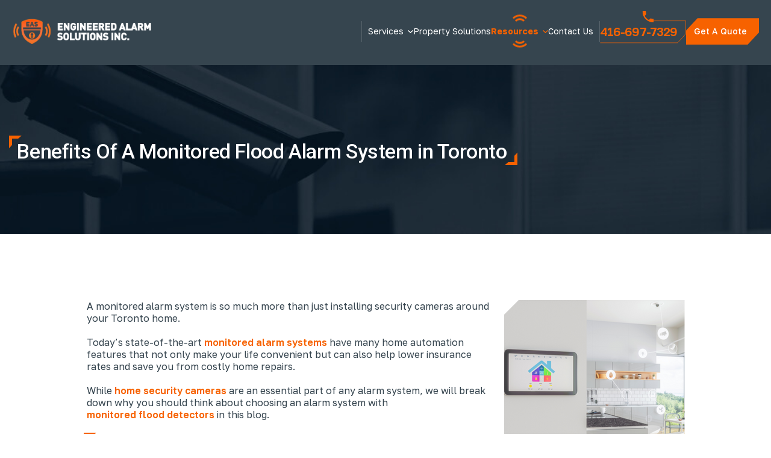

--- FILE ---
content_type: text/html; charset=utf-8
request_url: https://engineeredalarm.com/blog/benefits-of-a-monitored-flood-alarm-system-in-toronto
body_size: 6759
content:
<!doctype html><html lang="en-CA"><head> <title>Benefits Of A Monitored Flood Alarm System in Toronto - EngAlarm</title><meta charset="utf-8"><meta http-equiv="X-UA-Compatible" content="IE=edge"><link rel="canonical" href="https://engineeredalarm.com/blog/benefits-of-a-monitored-flood-alarm-system-in-toronto"><meta name="description" content="Is your home flood proof? Getting a monitored alarm system with flood dectectors could save your home from costly water damage. Learn more here."><meta name="viewport" content="width=device-width, initial-scale=1.0" ><meta property="og:site_name" content="Engineered Alarm"><meta property="og:title" content="Benefits Of A Monitored Flood Alarm System in Toronto - EngAlarm"><meta property="og:description" content="Is your home flood proof? Getting a monitored alarm system with flood dectectors could save your home from costly water damage. Learn more here."><meta property="og:image" content="https://engineeredalarm.com/pictures/articles/articles_thumbnail_MQkb7qEaxx.png"><meta property="og:image:width" content="600"><meta property="og:image:height" content="600"><meta property="og:url" content="https://engineeredalarm.com/blog/benefits-of-a-monitored-flood-alarm-system-in-toronto"><meta property="og:type" content="website"><link rel="apple-touch-icon" sizes="180x180" href="/favicon/apple-touch-icon.png"><link rel="icon" type="image/png" sizes="32x32" href="/favicon/favicon-32x32.png"><link rel="icon" type="image/png" sizes="16x16" href="/favicon/favicon-16x16.png"><link rel="manifest" href="/favicon/site.webmanifest"><link rel="mask-icon" href="/favicon/safari-pinned-tab.svg" color="#8f0000"><meta name="msapplication-TileColor" content="#ffffff"><meta name="theme-color" content="#ffffff"><link rel="preconnect" href="https://fonts.googleapis.com"><link rel="preconnect" href="https://fonts.gstatic.com" crossorigin><link href="https://fonts.googleapis.com/css2?family=Roboto:ital,wght@0,100..900;1,100..900&display=swap" rel="stylesheet"><link href="https://fonts.googleapis.com/css2?family=Golos+Text:wght@400..900&display=swap" rel="stylesheet"><link rel="stylesheet" href="/css/libs.css?v1757426576"><link rel="stylesheet" href="/css/main.css?v1768846034"><script data-cfasync="false">(function(w,d,s,l,i){w[l]=w[l]||[];w[l].push({'gtm.start':
new Date().getTime(),event:'gtm.js'});var f=d.getElementsByTagName(s)[0],
j=d.createElement(s),dl=l!='dataLayer'?'&l='+l:'';j.async=true;j.src=
'//www.googletagmanager.com/gtm.'+'js?id='+i+dl;f.parentNode.insertBefore(j,f);
})(window,document,'script','dataLayer','GTM-KN94KWB');</script></head><body class="secondary cta_top_why"><header class="header" data-id="590"><div class="header_row_wrap"><div class="wrapper"> <div class="header_row"> <a href="/" class="header_logo"> <img src="/img/logo.png" class="logo" alt="Engineered Alarm"> </a> <div class="header_right"> <nav class="navigation"> <ul class="header_nav"> <li data-id="active_menu_services" class="dr_down"> <a href="/services"><svg class="icon icon_menu_active_top"> <use xlink:href="/img/svgdefs.svg?v=1757596328#icon_menu_active_top" xmlns:xlink="http://www.w3.org/1999/xlink"></use></svg>Services<svg class="icon icon_menu_active_bottom"> <use xlink:href="/img/svgdefs.svg?v=1757596328#icon_menu_active_top" xmlns:xlink="http://www.w3.org/1999/xlink"></use></svg></a> <ul class="sub_menu"> <li class="sub_dr_down"> <a href="/services/security-cameras">Security Cameras</a> </li> <li class="sub_dr_down"> <a href="/services/fire-alarms">Fire Alarms</a> </li> <li class="sub_dr_down"> <a href="/services/intercom-systems">Intercom Systems</a> </li> <li class="sub_dr_down"> <a href="/services/smoke-detectors">Smoke Detectors</a> </li> <li class="sub_dr_down"> <a href="/services/building-automation-systems">Building Automation Systems</a> </li> <li class="sub_dr_down"> <a href="/services/access-control-systems">Access Control Systems</a> </li> <li class="sub_dr_down"> <a href="/services/intrusion-detection-systems">Intrusion Detection Systems</a> </li> <li class="sub_dr_down"> <a href="/services/flood-detection-systems">Flood Detection Systems</a> </li> <li class="sub_dr_down"> <a href="/services/alarm-monitoring-services">Alarm Monitoring Services</a> </li> <li class="sub_dr_down"> <a href="/services/medical-alert-systems">Medical Alert Systems</a> </li> </ul> </li> <li data-id="active_menu_solutions"> <a href="/property-solutions"><svg class="icon icon_menu_active_top"> <use xlink:href="/img/svgdefs.svg?v=1757596328#icon_menu_active_top" xmlns:xlink="http://www.w3.org/1999/xlink"></use></svg>Property Solutions<svg class="icon icon_menu_active_bottom"> <use xlink:href="/img/svgdefs.svg?v=1757596328#icon_menu_active_top" xmlns:xlink="http://www.w3.org/1999/xlink"></use></svg></a> </li> <!--li data-id="active_menu_gallery"> <a href="/project-gallery"><svg class="icon icon_menu_active_top"> <use xlink:href="/img/svgdefs.svg?v=1757596328#icon_menu_active_top" xmlns:xlink="http://www.w3.org/1999/xlink"></use></svg>Project Gallery<svg class="icon icon_menu_active_bottom"> <use xlink:href="/img/svgdefs.svg?v=1757596328#icon_menu_active_top" xmlns:xlink="http://www.w3.org/1999/xlink"></use></svg></a> </li--> <li data-id="active_menu_resources" class="dr_down"> <a href=""><svg class="icon icon_menu_active_top"> <use xlink:href="/img/svgdefs.svg?v=1757596328#icon_menu_active_top" xmlns:xlink="http://www.w3.org/1999/xlink"></use></svg>Resources<svg class="icon icon_menu_active_bottom"> <use xlink:href="/img/svgdefs.svg?v=1757596328#icon_menu_active_top" xmlns:xlink="http://www.w3.org/1999/xlink"></use></svg></a> <ul class="sub_menu"> <li class="sub_dr_down"> <a href="/blog/">Our Blog</a> </li> <li class="sub_dr_down"> <a href="/technical-support/">Technical Support</a> </li> <li class="sub_dr_down"> <a href="/faqs">FAQs</a> </li> <li class="sub_dr_down"> <a href="/testimonials">Testimonials</a> </li> </ul> </li> <li data-id="active_menu_contact"> <a href="/contact/"><svg class="icon icon_menu_active_top"> <use xlink:href="/img/svgdefs.svg?v=1757596328#icon_menu_active_top" xmlns:xlink="http://www.w3.org/1999/xlink"></use></svg>Contact Us<svg class="icon icon_menu_active_bottom"> <use xlink:href="/img/svgdefs.svg?v=1757596328#icon_menu_active_top" xmlns:xlink="http://www.w3.org/1999/xlink"></use></svg></a> </li> <li class="mobile_social"> <div class="social"> <a href="https://www.facebook.com/engineeredalarm/" target="_blank" class="social_block"> <svg class="icon "> <use xlink:href="/img/svgdefs.svg?v=1757596328#icon_facebook" xmlns:xlink="http://www.w3.org/1999/xlink"></use></svg> </a> <a href="https://www.instagram.com/engineeredalarmsolutions" target="_blank" class="social_block"> <svg class="icon "> <use xlink:href="/img/svgdefs.svg?v=1757596328#icon_instagram" xmlns:xlink="http://www.w3.org/1999/xlink"></use></svg> </a> <a href="https://www.linkedin.com/company/engineered-alarm-solutions-inc-/" target="_blank" class="social_block"> <svg class="icon "> <use xlink:href="/img/svgdefs.svg?v=1757596328#icon_linkedin" xmlns:xlink="http://www.w3.org/1999/xlink"></use></svg> </a> <a href="https://www.google.com/maps/place/Engineered+Alarm+Solutions+-+Security+Systems/@43.7522934,-79.6255429,17z/data=!3m1!4b1!4m5!3m4!1s0x882b3bc790330757:0x311bb3a89056620d!8m2!3d43.7522935!4d-79.6210582?hl=en" target="_blank" class="social_block"> <svg class="icon "> <use xlink:href="/img/svgdefs.svg?v=1757596328#icon_google_coc" xmlns:xlink="http://www.w3.org/1999/xlink"></use></svg> </a> </div> </li> <li class="mobile_button_li"> <a class="header_phone" href="tel:4166977329"><svg class="icon "> <use xlink:href="/img/svgdefs.svg?v=1757596328#icon_phone" xmlns:xlink="http://www.w3.org/1999/xlink"></use></svg>416-697-7329</a> </li> <li class="mobile_button_li"> <a href="#" class="button" data-modals="modal_contact" data-title="Get A Quote">Get A Quote</a> </li> </ul> </nav> <div class="header_contacts"> <a class="header_phone" href="tel:4166977329"><svg class="icon "> <use xlink:href="/img/svgdefs.svg?v=1757596328#icon_phone" xmlns:xlink="http://www.w3.org/1999/xlink"></use></svg>416-697-7329</a> <a href="#" class="button" data-modals="modal_contact" data-title="Get A Quote">Get A Quote</a> </div> </div> </div> </div></div> <div class="navigation_btn"> <div class="hamburger_box"></div> </div> <div class="dark_overlay"></div></header> <a class="mobile_phone" href="tel:4166977329"><svg class="icon trin"> <use xlink:href="/img/svgdefs.svg?v=1757596328#icon_phone" xmlns:xlink="http://www.w3.org/1999/xlink"></use></svg> 416-697-7329</a> <div class="home_bar_space"></div><div class="inner_banner" style="background-image: url('/imagephp/width=1920&mas=5:3&image=/img/inner_banner_contact_us.jpg')"><div class="wrapper"><div class="content" data-type="white"><h1 class="tc h2">Benefits Of A Monitored Flood Alarm System in Toronto</h1></div></div></div><section class="bolg_post"> <div class="wrapper content"> <div class="sharethis-inline-share-buttons" data-image="https://engineeredalarm.com/pictures/articles/articles_thumbnail_MQkb7qEaxx.png"> </div> <picture class="blog_post_img"> <source srcset="/imagephp/width=740&image=/pictures/articles/articles_thumbnail_MQkb7qEaxx.png" type="image/png"> <img src="/imagephp/width=740&image=/pictures/articles/articles_thumbnail_MQkb7qEaxx.png" alt="home security cameras"> </picture> <p>A monitored alarm system is so much more than just installing security cameras around your Toronto home.</p><p>Today&rsquo;s state-of-the-art <a href="/">monitored&nbsp;alarm systems</a> have many home automation features that not only make your life convenient but can also help lower insurance rates and save you from costly home repairs.</p><p>While <a href="/services/security-cameras">home security cameras</a> are an essential part of any alarm system, we will break down why you should think about choosing an alarm system with<a href="/services/flood-detection-system-toronto"> monitored flood detectors</a> in this blog.</p><h2>Monitored vs. Unmonitored Alarm Systems</h2><p>As the name suggests, the fundamental difference between a monitored and unmonitored alarm system lies in the &lsquo;monitoring.&rsquo; Monitored alarm systems are professionally watched over by a monitoring company through home security cameras and detection sensors. The moment an alarm is triggered through your monitored security system, the company representatives will immediately contact you. If they confirm that it isn&rsquo;t a false alarm or if they can&rsquo;t connect with you, the monitoring company will contact the concerned authorities (police or fire department) on your behalf.</p><p>Unlike monitored systems, an unmonitored alarm system is not professionally monitored. Such systems are only watched over by the homeowners. If a burglar or flood alarm in the house is tripped, it is the owner&rsquo;s responsibility to check it. If it&rsquo;s not a false alarm, you need to contact the proper authorities or emergency services as required.</p><h2>Why You Need a Monitored Flood Alarm System</h2><p>Did you know that even a few inches of water can cause devastating damage to your home and property? The added headache of potential mold build-up can be a health hazard apart from being an expensive removal project. With Toronto&rsquo;s history of disastrous floods, a monitored flood detection system is a must to keep your home safe. Plus, with nearly 70% of flooding incidents caused by man-made floods due to pipe bursts or plumbing calamities, monitored flood detection systems can go a long way to protect you and your home.</p><h2>How Does Flood Alarm Monitoring Work</h2><p>Here&rsquo;s how a monitored flood alarm system works:</p><ul><li>Water-sensitive flood detectors are installed on the baseboards in your house, especially near water fixtures and appliances like washing machines and hot water heaters.</li><li>A flood alarm is triggered when any of the sensors detect overflowing water.</li><li>You&rsquo;ll be notified immediately through a real-time alert via text or a call.</li><li>In case you are at home, you can take timely action to stop the flow of water. If you&rsquo;re away at work or far from home on vacation, our monitoring team will ensure that emergency personnel are alerted and sent to your home.</li><li>When combined with Engineered Alarms <a href="/services/building-automation-systems">home automation system</a> and security cameras in Toronto, you can even remotely turn off the main water valve to prevent significant damage.</li></ul><h2>Lower Your Insurance Premium</h2><p>During winter, flooding due to the bursting of frozen pipes is extremely common in Toronto. The furnaces often fail when families are out or vacationing, and the pipes freeze over due to sub-zero temperatures. This is a viral claim for insurance companies, and it tends to drive up premiums. A monitored flood alarm system not only protects you but also helps lower your home insurance rates.</p><h2>Greater Peace of Mind with Engineered Alarms</h2><p>Protecting your home and family is essential, and the best way to ensure security and peace of mind is monitored alarms &amp; home automation services from Engineered Alarms. With avant-garde intrusion detection, home security cameras, flood &amp; fire alarm systems, you know you can trust the experts at Engineered Alarms! <a href="/contact/">Get in touch with our professional team</a> for more information on monitored flood alarm systems and customized security solutions today!</p> </div></section><div class="cta2 cta"> <div class="wrapper"> <div class="cta1_row"> <div class="wrapper"> <div class="cta1_inner_row"> <div class="cta1_text" data-type="white"> <p class="h2">Contact our team to better understand<br> your options or to book a site visit with<br> our specialists. </p> </div> <a href="/contact" class="button">Contact Us Today</a> </div> </div> </div> </div></div> <section class="main_page_services why_choose_sec"> <div class="wrapper"> <div class="tc" data-type="white"> <h2>Suggested Blogs</h2> </div> <div class="main_page_services_row other_blog_slider hidden_slider" data-slider="other_blog_slider"> <article class="main_page_services_item"> <a href="/blog/how-do-ai-security-cameras-improve-your-building-protection" class="main_page_services_img"> <picture class=""> <source srcset="/imagephp/width=512&image=/pictures/articles/articles_thumbnail_6SSkOPoEIP.jpg" type="image/jpg"> <img src="/imagephp/width=512&image=/pictures/articles/articles_thumbnail_6SSkOPoEIP.jpg" alt="How Do AI Security Cameras Improve Your Building Protection"> </picture> <svg class="icon services_image_arrow"> <use xlink:href="/img/svgdefs.svg?v=1757596328#icon_arrow_right" xmlns:xlink="http://www.w3.org/1999/xlink"></use></svg> </a> <h3 class="main_page_services_name"> <a href="/blog/how-do-ai-security-cameras-improve-your-building-protection">How Do AI Security Cameras Improve Your Building Protection</a> </h3> <div class="content content_prox content_blog_box" data-type="white"> <p>The presence of artificial intelligence (AI) is everywhere these days, transforming how businesses operate and protect their premises. From virtual assistants to advanced analytics tools, AI is designed to enhance convenience, accuracy, and effectiveness. Security systems in Toronto are no...</p> </div> <div class="bottom_buttons"> <a href="/blog/how-do-ai-security-cameras-improve-your-building-protection" class="button">Learn More</a> </div> <svg class="icon services_item_plus services_item_plus_lt"> <use xlink:href="/img/svgdefs.svg?v=1757596328#icon_plus" xmlns:xlink="http://www.w3.org/1999/xlink"></use></svg> <svg class="icon services_item_plus services_item_plus_rt"> <use xlink:href="/img/svgdefs.svg?v=1757596328#icon_plus" xmlns:xlink="http://www.w3.org/1999/xlink"></use></svg> <svg class="icon services_item_plus services_item_plus_lb"> <use xlink:href="/img/svgdefs.svg?v=1757596328#icon_plus" xmlns:xlink="http://www.w3.org/1999/xlink"></use></svg> <svg class="icon services_item_plus services_item_plus_rb"> <use xlink:href="/img/svgdefs.svg?v=1757596328#icon_plus" xmlns:xlink="http://www.w3.org/1999/xlink"></use></svg> <div class="line_services line_services_lt"></div> <div class="line_services line_services_rt"></div> <div class="line_services line_services_lb"></div> <div class="line_services line_services_rb"></div> </article> <article class="main_page_services_item"> <a href="/blog/how-to-prevent-overnight-theft-with-commercial-alarm-systems" class="main_page_services_img"> <picture class=""> <source srcset="/imagephp/width=512&image=/pictures/articles/articles_thumbnail_ccUH0pg3PD.jpg" type="image/jpg"> <img src="/imagephp/width=512&image=/pictures/articles/articles_thumbnail_ccUH0pg3PD.jpg" alt="How to Prevent Overnight Theft with Commercial Alarm Systems"> </picture> <svg class="icon services_image_arrow"> <use xlink:href="/img/svgdefs.svg?v=1757596328#icon_arrow_right" xmlns:xlink="http://www.w3.org/1999/xlink"></use></svg> </a> <h3 class="main_page_services_name"> <a href="/blog/how-to-prevent-overnight-theft-with-commercial-alarm-systems">How to Prevent Overnight Theft with Commercial Alarm Systems</a> </h3> <div class="content content_prox content_blog_box" data-type="white"> <p>Protecting your property from theft can minimize downtime and preserve your business functions. At Engineered Alarm Solutions Inc., our security specialists help business owners curate custom commercial security solutions. We also partner with a top monitoring station, LANVAC, to enhance your...</p> </div> <div class="bottom_buttons"> <a href="/blog/how-to-prevent-overnight-theft-with-commercial-alarm-systems" class="button">Learn More</a> </div> <svg class="icon services_item_plus services_item_plus_lt"> <use xlink:href="/img/svgdefs.svg?v=1757596328#icon_plus" xmlns:xlink="http://www.w3.org/1999/xlink"></use></svg> <svg class="icon services_item_plus services_item_plus_rt"> <use xlink:href="/img/svgdefs.svg?v=1757596328#icon_plus" xmlns:xlink="http://www.w3.org/1999/xlink"></use></svg> <svg class="icon services_item_plus services_item_plus_lb"> <use xlink:href="/img/svgdefs.svg?v=1757596328#icon_plus" xmlns:xlink="http://www.w3.org/1999/xlink"></use></svg> <svg class="icon services_item_plus services_item_plus_rb"> <use xlink:href="/img/svgdefs.svg?v=1757596328#icon_plus" xmlns:xlink="http://www.w3.org/1999/xlink"></use></svg> <div class="line_services line_services_lt"></div> <div class="line_services line_services_rt"></div> <div class="line_services line_services_lb"></div> <div class="line_services line_services_rb"></div> </article> <article class="main_page_services_item"> <a href="/blog/how-to-enhance-your-commercial-perimeter-security-system-in-toronto" class="main_page_services_img"> <picture class=""> <source srcset="/imagephp/width=512&image=/pictures/articles/articles_thumbnail_dJqJ39VuiH.jpg" type="image/jpg"> <img src="/imagephp/width=512&image=/pictures/articles/articles_thumbnail_dJqJ39VuiH.jpg" alt="How to Enhance Your Commercial Perimeter Security System in Toronto"> </picture> <svg class="icon services_image_arrow"> <use xlink:href="/img/svgdefs.svg?v=1757596328#icon_arrow_right" xmlns:xlink="http://www.w3.org/1999/xlink"></use></svg> </a> <h3 class="main_page_services_name"> <a href="/blog/how-to-enhance-your-commercial-perimeter-security-system-in-toronto">How to Enhance Your Commercial Perimeter Security System in Toronto</a> </h3> <div class="content content_prox content_blog_box" data-type="white"> <p>All commercial facilities and stores require a robust and well-thought-out security system in Toronto. Many property managers and owners focus on entry-point alarms and security camera installation at doors and other points of entry. And while it's essential to monitor and control who is coming in...</p> </div> <div class="bottom_buttons"> <a href="/blog/how-to-enhance-your-commercial-perimeter-security-system-in-toronto" class="button">Learn More</a> </div> <svg class="icon services_item_plus services_item_plus_lt"> <use xlink:href="/img/svgdefs.svg?v=1757596328#icon_plus" xmlns:xlink="http://www.w3.org/1999/xlink"></use></svg> <svg class="icon services_item_plus services_item_plus_rt"> <use xlink:href="/img/svgdefs.svg?v=1757596328#icon_plus" xmlns:xlink="http://www.w3.org/1999/xlink"></use></svg> <svg class="icon services_item_plus services_item_plus_lb"> <use xlink:href="/img/svgdefs.svg?v=1757596328#icon_plus" xmlns:xlink="http://www.w3.org/1999/xlink"></use></svg> <svg class="icon services_item_plus services_item_plus_rb"> <use xlink:href="/img/svgdefs.svg?v=1757596328#icon_plus" xmlns:xlink="http://www.w3.org/1999/xlink"></use></svg> <div class="line_services line_services_lt"></div> <div class="line_services line_services_rt"></div> <div class="line_services line_services_lb"></div> <div class="line_services line_services_rb"></div> </article> </div> <div class="other_blog_slider_arrow bottom_slider_element" id="other_blog_slider_arrow"></div> </div> </section><footer><div class="wrapper"> <div class="footer_row"> <div class="footer_col || footer_col2"> <div class="footer_sub_col || contact_links_wrap"> <h3 class="footer_title">Contact Us</h3> <div class="footer_location"> <p><a href="https://maps.app.goo.gl/9bFjyypBdAxACjwy5" target="_blank">14 Steinway Blvd., Unit #5, Etobicoke, ON M9W 6M6</a></p> <p><a href="https://maps.app.goo.gl/DzzNJ1LKRYCAh5MF7" target="_blank">241 Edgeley Blvd #7B, Concord, ON L4K 3Y6</a></p> <p><a href="mailto:info@engalarm.com">info@engalarm.com</a></p> <p><a href="/about" class="button">About Us</a></p> </div> </div> <div class="footer_sub_col || hours_block"> <h3 class="footer_title">Business hours</h3> <table><tbody><tr><td style="text-align: left;">Mon - Fri</td><td style="text-align: left;">:</td><td style="text-align: left;">8 am - 6 pm</td></tr><tr><td style="text-align: left;">Saturday</td><td style="text-align: left;">:</td><td style="text-align: left;">10 am - 5 pm</td></tr><tr><td style="text-align: left;">Sunday</td><td style="text-align: left;">:</td><td style="text-align: left;">Closed</td></tr></tbody></table> </div> <div class="footer_sub_col || footer_social_desktop"> <div class="social"> <a href="https://www.facebook.com/engineeredalarm/" target="_blank" class="social_block"> <svg class="icon "> <use xlink:href="/img/svgdefs.svg?v=1757596328#icon_facebook" xmlns:xlink="http://www.w3.org/1999/xlink"></use></svg> </a> <a href="https://www.instagram.com/engineeredalarmsolutions" target="_blank" class="social_block"> <svg class="icon "> <use xlink:href="/img/svgdefs.svg?v=1757596328#icon_instagram" xmlns:xlink="http://www.w3.org/1999/xlink"></use></svg> </a> <a href="https://www.linkedin.com/company/engineered-alarm-solutions-inc-/" target="_blank" class="social_block"> <svg class="icon "> <use xlink:href="/img/svgdefs.svg?v=1757596328#icon_linkedin" xmlns:xlink="http://www.w3.org/1999/xlink"></use></svg> </a> <a href="https://www.google.com/maps/place/Engineered+Alarm+Solutions+-+Security+Systems/@43.7522934,-79.6255429,17z/data=!3m1!4b1!4m5!3m4!1s0x882b3bc790330757:0x311bb3a89056620d!8m2!3d43.7522935!4d-79.6210582?hl=en" target="_blank" class="social_block"> <svg class="icon "> <use xlink:href="/img/svgdefs.svg?v=1757596328#icon_google_coc" xmlns:xlink="http://www.w3.org/1999/xlink"></use></svg> </a> </div> </div> </div> <div class="footer_col || footer_col2"> <h3 class="footer_title">Additional Contact</h3> <div class="additional_contact_content"> <p><span style="color: #F76200">Sales &amp; Customer Services:</span></p><table><tbody><tr><td>Telephone</td><td>:</td><td><a href="tel:+4166977329">416-697-7329</a></td></tr><tr><td>Toll-Free</td><td>:</td><td><a href="tel:+18556053888">1-855-605-3888</a></td></tr></tbody></table><p><span style="color: #F76200">Monitoring Station Canada/USA:</span></p><table><tbody><tr><td>Telephone</td><td>:</td><td><a href="tel:+6474386802">647-438-6802</a></td></tr><tr><td>Toll-Free</td><td>:</td><td><a href="tel:+18557055888">1-855-705-5888</a></td></tr></tbody></table><p><b>ANY OTHER COUNTRY</b></p><table><tbody><tr><td>International Access Code <a href="tel:+16474386802">+1-647-438-6802</a><br />International Access Code <a href="tel:+16474358108">+1-647-435-8108</a></td></tr></tbody></table><p><span style="color: #F76200">Technical Support:</span></p><p><b>MON TO FRI DURING BUSINESS HOURS</b></p><table><tbody><tr><td>Telephone</td><td>:</td><td><a href="tel:+4162130111">416-213-0111</a></td></tr><tr><td>Telephone</td><td>:</td><td><a href="tel:+6472223110 ">647-222-3110</a></td></tr></tbody></table><p><span style="color: #F76200">Emergency Technical Support:</span></p><p><b>WEEKENDS &amp; AFTER HOURS</b></p><table><tbody><tr><td>Toll-Free</td><td>:</td><td><a href="tel:+18552130777 ">1-855-213-0777</a></td></tr></tbody></table> </div> </div> <div class="footer_col || footer_col3"> <div class="footer_sub_col footer_blog"> <h3 class="footer_title">Recent Posts</h3> <p class="desc">How to Enhance Your Commercial Perimeter Security System in Toronto</p> <a href="/blog/how-to-enhance-your-commercial-perimeter-security-system-in-toronto" class="button">Read More</a> </div> <div class="footer_sub_col"> <h3 class="footer_title">Our Guarantee</h3> <p>We provide extended warranty to all our products. Alarm Systems &ndash; lifetime warranty. Security Cameras &amp; Intercom Systems &ndash; 3 year warranty. With Engineered Alarm Solution&rsquo;s warranty, you can count on the most updated and reliable technology, with complete 24/7 service to protect your business and home.</p> </div> <div class="footer_sub_col || footer_social_mobile"> <div class="social"> <a href="https://www.facebook.com/engineeredalarm/" target="_blank" class="social_block"> <svg class="icon "> <use xlink:href="/img/svgdefs.svg?v=1757596328#icon_facebook" xmlns:xlink="http://www.w3.org/1999/xlink"></use></svg> </a> <a href="https://www.instagram.com/engineeredalarmsolutions" target="_blank" class="social_block"> <svg class="icon "> <use xlink:href="/img/svgdefs.svg?v=1757596328#icon_instagram" xmlns:xlink="http://www.w3.org/1999/xlink"></use></svg> </a> <a href="https://www.linkedin.com/company/engineered-alarm-solutions-inc-/" target="_blank" class="social_block"> <svg class="icon "> <use xlink:href="/img/svgdefs.svg?v=1757596328#icon_linkedin" xmlns:xlink="http://www.w3.org/1999/xlink"></use></svg> </a> <a href="https://www.google.com/maps/place/Engineered+Alarm+Solutions+-+Security+Systems/@43.7522934,-79.6255429,17z/data=!3m1!4b1!4m5!3m4!1s0x882b3bc790330757:0x311bb3a89056620d!8m2!3d43.7522935!4d-79.6210582?hl=en" target="_blank" class="social_block"> <svg class="icon "> <use xlink:href="/img/svgdefs.svg?v=1757596328#icon_google_coc" xmlns:xlink="http://www.w3.org/1999/xlink"></use></svg> </a> </div> </div> </div> </div></div><div class="footer_bottom"><div class="wrapper"><div class="footer_bottom_row"><div class="footer_bottom_text"> <p>Copyright © 2026 <b><span style="color: #F76200">Engineered Alarm Solutions Inc.</span></b></p></div><div class="footer_bottom_development"><p>Website Development by <a href="https://www.xi-digital.com/" target="_blank"><b>Xi Digital</b></a></p></div></div></div></div></footer><div class="dialog_wrapper"><div class="dialog_bg || dialog_close"></div><div class="dialog modal_success modal_status modal_small"><div class="modal_wrap"></div></div><div class="dialog modal_danger modal_status modal_small"><div class="modal_wrap"></div></div><div class="modal_ajax || dialog"><div class="modal_wrap"> <span class="icon_close || dialog_close"> <svg class="icon "> <use xlink:href="/img/svgdefs.svg?v=1757596328#icon_close" xmlns:xlink="http://www.w3.org/1999/xlink"></use></svg> </span><div class="modal_content"></div></div></div></div><ul class="toast_notifications"></ul><script src="https://code.jquery.com/jquery-3.5.1.min.js" ></script><script src="/js/libs.js?v1757426570"></script><script src="/js/main.js?v1758795528"></script><script>$(document).ready(function () {	$('[data-id="active_menu_resources"]').addClass('active');	});</script><script type="application/ld+json">{ "@context": "https://schema.org", "@type": "LocalBusiness", "name": "Engineered Alarm Solutions Inc.", "description": "Explore advanced security systems for your home, business & commercial property with tailored solutions from Engineered Alarm Solutions. Call our specialists.", "image": "https://engineeredalarm.com/img/logo.jpg", "@id": "engineeredalarm.com", "url": "https://engineeredalarm.com/", "telephone": "416-697-7329", "priceRange": "$$", "address": [ { "@type": "PostalAddress", "streetAddress": "241 Edgeley Blvd Unit 7B", "addressLocality": "Concord", "addressRegion": "ON", "postalCode": "L4K 3Y6", "addressCountry": "CA" }, { "@type": "PostalAddress", "addressLocality": "Etobicoke", "addressRegion": "ON", "postalCode": "M9W 6M5", "streetAddress": "14 Steinway Blvd., Unit 15" } ], "geo": { "@type": "GeoCoordinates", "latitude": 43.7988766, "longitude": -79.53250059999999 }, "openingHoursSpecification": { "@type": "OpeningHoursSpecification", "dayOfWeek": [ "Monday", "Tuesday", "Wednesday", "Thursday", "Friday", "Saturday" ], "opens": "08:00", "closes": "18:00" }, "sameAs": [ "https://www.facebook.com/engineeredalarm/", "https://homestars.com/companies/2856400-engineered-alarm-solutions-inc", "https://ca.linkedin.com/company/engineered-alarm-solutions-inc-", "https://www.bbb.org/ca/on/concord/profile/security-system-monitors/engineered-alarm-solutions-inc-0107-1294336", "https://twitter.com/engalarm?lang=en", "https://www.zoominfo.com/c/engineered-alarm-solutions-inc/363714469", "https://411.ca/business/profile/9675453", "https://www.canadacompanyregistry.com/companies/engineered-alarm-solutions-inc-gr/", "https://nicelocal-ca.com/vaughan/business/engineered_alarm_solutions_inc/", "https://yably.ca/reviews/concord/engineered-alarm-solutions-241-edgeley-blvd-7b", "https://www.cylex-canada.ca/company/engineered-alarm-solutions-24438652.html" ] } </script><script>(function(){	if ('devicePixelRatio' in window) {	if( document.cookie.indexOf('device_pixel_ratio') == -1 && window.devicePixelRatio >= 2 ){	var date = new Date();	date.setTime( date.getTime() + 3600000 );	document.cookie = 'device_pixel_ratio=' + window.devicePixelRatio + ';' + ' expires=' + date.toUTCString() +'; path=/';	if(document.cookie.indexOf('device_pixel_ratio') != -1) {	window.location.reload();	}	}	}	})();</script><script type='text/javascript' src='https://platform-api.sharethis.com/js/sharethis.js#property=5d77c6fdab6f1000123c86fe&product=inline-share-buttons' async='async'></script></body></html>

--- FILE ---
content_type: text/css
request_url: https://engineeredalarm.com/css/main.css?v1768846034
body_size: 21287
content:
@font-face{font-family:"Proxima Nova";src:url(/fonts/ProximaNova-Bold.eot);src:url(/fonts/ProximaNova-Bold.eot?#iefix) format("embedded-opentype"),url(/fonts/ProximaNova-Bold.woff2) format("woff2"),url(/fonts/ProximaNova-Bold.woff) format("woff"),url(/fonts/ProximaNova-Bold.ttf) format("truetype"),url(/fonts/ProximaNova-Bold.svg#ProximaNova-Bold) format("svg");font-weight:700;font-style:normal;font-display:swap}
@font-face{font-family:"Proxima Nova";src:url(/fonts/ProximaNova-BoldIt.eot);src:url(/fonts/ProximaNova-BoldIt.eot?#iefix) format("embedded-opentype"),url(/fonts/ProximaNova-BoldIt.woff2) format("woff2"),url(/fonts/ProximaNova-BoldIt.woff) format("woff"),url(/fonts/ProximaNova-BoldIt.ttf) format("truetype"),url(/fonts/ProximaNova-BoldIt.svg#ProximaNova-BoldIt) format("svg");font-weight:700;font-style:italic;font-display:swap}
@font-face{font-family:"Proxima Nova";src:url(/fonts/ProximaNova-Regular.eot);src:url(/fonts/ProximaNova-Regular.eot?#iefix) format("embedded-opentype"),url(/fonts/ProximaNova-Regular.woff2) format("woff2"),url(/fonts/ProximaNova-Regular.woff) format("woff"),url(/fonts/ProximaNova-Regular.ttf) format("truetype"),url(/fonts/ProximaNova-Regular.svg#ProximaNova-Regular) format("svg");font-weight:400;font-style:normal;font-display:swap}
.trin{animation-name:trin;animation-duration:1.5s;animation-iteration-count:infinite;animation-timing-function:linear}
@keyframes trin{from{transform:rotate3d(0,0,1,0deg)}
20%,32%,44%,56%,68%{transform:rotate3d(0,0,1,0deg)}
23%,35%,47%,59%,71%{transform:rotate3d(0,0,1,15deg)}
26%,38%,50%,62%,74%{transform:rotate3d(0,0,1,0deg)}
29%,41%,53%,65%,77%{transform:rotate3d(0,0,1,-15deg)}
80%{transform:rotate3d(0,0,1,0deg)}}
.fadeOut{animation-name:fadeOut}
@keyframes fadeOut{0%{opacity:1}
100%{opacity:0}}
.fadeIn{animation-name:fadeIn}
@keyframes fadeIn{0%{opacity:0}
100%{opacity:1}}
@keyframes stretch{0%{color:#006b25}
100%{color:#f76200}}
@keyframes logoRes{from{opacity:0;transform:scale(.7)}
to{opacity:1;transform:scale(1)}}
@keyframes showDialog{0%{opacity:0;transform:translateY(40px)}
100%{opacity:1;transform:translateY(0)}}
@keyframes scale{0%{transform:scale(.8)}
100%{transform:scale(1.2)}}
.scale{animation-name:scale;animation-duration:1s;animation-timing-function:ease-out;animation-delay:0s;animation-direction:alternate;animation-iteration-count:infinite;animation-fill-mode:none;animation-play-state:running}
@keyframes jump{0%{bottom:0}
50%{bottom:10px}
100%{bottom:0}}
@keyframes slide-down{0%{opacity:0;transform:translateY(-100%)}
100%{opacity:1;transform:translateY(0)}}
@keyframes zoomIn{from{opacity:0;transform:scale(.7)}
to{opacity:1;transform:scale(1)}}
*,:after,:before{box-sizing:border-box;margin:0;padding:0;outline:0}
video{width:100%}
audio,canvas,iframe,img,svg,video{vertical-align:middle}
fieldset{border:0;margin:0;padding:0}
textarea{resize:vertical}
html{-ms-text-size-adjust:100%;-webkit-text-size-adjust:100%}
article,aside,details,figcaption,figure,footer,header,hgroup,main,menu,nav,section,summary{display:block}
audio,canvas,progress,video{display:inline-block;vertical-align:baseline}
audio:not([controls]){display:none;height:0}
[hidden],template{display:none}
a{background-color:rgba(0,0,0,0)}
a:active,a:focus,a:hover{outline:0}
abbr[title]{border-bottom:1px dotted}
b,strong{font-weight:600}
dfn{font-style:italic}
mark{background:#ff0;color:#000}
small{font-size:80%}
sub,sup{font-size:75%;line-height:0;position:relative;vertical-align:baseline}
sub.red,sup.red{color:#e31e26}
sup{top:-.5em}
sub{bottom:-.25em}
svg:not(:root){overflow:hidden}
hr{box-sizing:content-box;height:0}
pre{overflow:auto}
p{font:400 1.5rem/1.6 Roboto,sans-serif}
code,kbd,pre,samp{font-family:monospace,monospace;font-size:1em}
button,input,optgroup,select,textarea{color:inherit;font:inherit;margin:0}
button{overflow:visible}
button,select{text-transform:none}
button,html input[type=button],input[type=reset],input[type=submit]{-webkit-appearance:button;cursor:pointer}
button[disabled],html input[disabled]{cursor:default}
button::-moz-focus-inner,input::-moz-focus-inner{border:0;padding:0}
input{line-height:normal}
input[type=checkbox],input[type=radio]{padding:0}
input[type=number]::-webkit-inner-spin-button,input[type=number]::-webkit-outer-spin-button{height:auto}
input[type=search]{-webkit-appearance:textfield}
input[type=search]::-webkit-search-cancel-button,input[type=search]::-webkit-search-decoration{-webkit-appearance:none}
legend{border:0;padding:0}
textarea{overflow:auto}
optgroup{font-weight:700}
table{border-collapse:collapse;border-spacing:0}
td,th{padding:0}
input[type=email],input[type=number],input[type=password],input[type=search],input[type=tel],input[type=text],input[type=url],textarea{-webkit-appearance:none;-moz-appearance:none;appearance:none}
ol,ul{list-style-position:inside}
img{max-width:100%;height:auto;border:0}
.icon,[class*=" icon_"],[class^=icon_]{display:inline-block;width:1em;height:1em;fill:currentColor}
ol li,ul li{list-style:none}
.dialog_wrapper{position:fixed;top:0;left:0;display:none;width:100%;height:100%;z-index:1500;padding:0 1rem;overflow-y:auto}
.dialog{display:none;align-items:center;max-width:40rem;margin:4rem auto;min-height:calc(100% - 8rem)}
.dialog.modal_small{max-width:31rem}
.dialog.modal_medium{max-width:40rem}
.dialog.modal_large{max-width:85rem}
.dialog.modal_xlarge{max-width:65vw}
.modal_wrap{width:100%;padding:2rem 3rem 2.5rem;border-radius:1.5rem;background-color:#fff;border-top:.6rem solid #f76200;z-index:1503;position:relative}
.modal_wrap .icon_close{position:absolute;top:.5rem;right:.5rem;color:#f76200;cursor:pointer;font-size:3rem;transition:color .3s linear}
.modal_wrap .icon_close:focus{color:#dc3545}
.modal_wrap .icon_close .icon{display:block}
.modal_wrap .image_wrap{position:relative;width:7rem;height:7rem;line-height:7rem;margin:-5.5rem auto 0;border-radius:50%;text-align:center;background-color:#f76200}
.modal_wrap .image_wrap .icon{height:4rem;width:4rem;color:#fff;animation:zoomIn .5s both;animation-delay:.2s}
.modal_wrap .modal_text{text-align:center;margin:2rem 0 .5rem}
.modal_wrap .modal_text .modal_title{font-size:2.4rem;line-height:1.4;font-weight:700;color:#1e1e1e;text-transform:capitalize;margin:0 auto}
.modal_wrap .modal_text p{margin:.5rem auto;max-width:88%}
.modal_wrap .modal_buttons{font-size:0;text-align:center;margin:2rem auto 0;max-width:35rem}
.modal_wrap .modal_buttons .button{width:calc(50% - 1.4rem);min-width:unset;margin:.5rem .7rem}
.dialog_bg{position:fixed;left:0;top:0;display:none;width:100%;height:100%;background-color:rgba(33,33,33,.55)}
.dialog_bg.visible,.dialog_wrapper.visible{display:block}
.dialog.visible{display:flex}
.dialog_opened{overflow:hidden;padding-right:.8rem}
.dialog_opened.dialog_scrollable_mobile{padding-right:0}
.dialog_opened .dialog_bg,.dialog_opened .modal_wrap{animation-duration:.3s;animation-fill-mode:both}
.dialog_opened .dialog_bg{animation-name:fadeIn}
.dialog_opened .modal_wrap{animation-name:showDialog}
.modal_status.dialog .modal_wrap{color:#1e1e1e;background-color:#fff;text-align:center}
.modal_status.dialog .dialog_close.icon_close{display:none}
.modal_status.dialog .modal_text{margin:2rem 0}
.modal_status.dialog .modal_text .modal_title{font-size:2.6rem;font-weight:700;line-height:1.3;text-transform:initial;margin:0 auto 1rem;max-width:100%}
.modal_status.dialog .modal_text p{margin:.5rem auto;max-width:88%}
.modal_success.dialog .modal_wrap{border-top:.6rem solid #28a745}
.modal_success.dialog .check_wrap{border:.2rem solid #28a745;overflow:hidden;animation:wrap .3s ease-in-out forwards;animation-delay:.3s;transform:scale(0)}
.modal_success.dialog .check_wrap::after,.modal_success.dialog .check_wrap::before{content:"";position:absolute;background-color:#fff;width:0;height:.5rem;transform-origin:left;animation-duration:.3s;animation-timing-function:ease-in-out;animation-fill-mode:forwards}
.modal_success.dialog .check_wrap::before{top:3.2rem;left:2.1rem;transform:rotate(45deg);animation-name:left;animation-delay:.8s}
.modal_success.dialog .check_wrap::after{top:4.2rem;left:2.9rem;transform:rotate(-45deg);animation-name:right;animation-delay:1.1s}
@keyframes wrap{0%{background-color:rgba(0,0,0,0);transform:scale(0)}
100%{background-color:#28a745;transform:scale(1)}}
@keyframes left{0%{width:0}
100%{width:1.5rem}}
@keyframes right{0%{width:0}
100%{width:3rem}}
.modal_danger.dialog .modal_wrap{border-top:.6rem solid #dc3545}
.modal_danger.dialog .checkmark{stroke-width:2;stroke:#fff;stroke-miterlimit:10;background-color:rgba(0,0,0,0);box-shadow:inset 0 0 0 #dc3545;animation:fill .4s ease-in-out .4s forwards,scale2 .3s ease-in-out .9s both}
.modal_danger.dialog .checkmark_circle{stroke-dasharray:166;stroke-dashoffset:166;stroke-width:2;stroke-miterlimit:10;stroke:#dc3545;fill:none;animation:stroke .6s cubic-bezier(.65,0,.45,1) forwards}
.modal_danger.dialog .checkmark_check{transform-origin:50% 50%;stroke-dasharray:48;stroke-dashoffset:48;animation:stroke .3s cubic-bezier(.65,0,.45,1) .8s forwards}
@keyframes stroke{100%{stroke-dashoffset:0}}
@keyframes scale2{0%,100%{transform:none}
50%{transform:scale3d(1.1,1.1,1)}}
@keyframes fill{100%{box-shadow:inset 0 0 0 5rem #dc3545}}
.modal_warning.dialog{border-top:.6rem solid #ffb92e}
.modal_warning.dialog .image_wrap{background-color:#ffb92e}
.modal_info.dialog{border-top:.6rem solid #119eb5}
.modal_info.dialog .image_wrap{background-color:#119eb5}
.dialog .contact_form .modal_text{margin:2rem 0}
.dialog .contact_form textarea.input{min-height:7.3rem}
.dialog .contact_form .button{display:block;width:100%;margin:2rem 0 0}
.dialog .contact_form .row_f [class*=col_]{width:calc(100% - 3.01rem)}
.modal_video.dialog{padding:1.5rem;border:none;width:65vw;max-width:100%;flex-shrink:0}
.modal_video.dialog .video_frame{width:100%;height:40rem;border-radius:1.5rem}
.modal_video.dialog .icon_close{display:none}
.toast_notifications{position:fixed;bottom:3rem;right:2rem;z-index:99999999}
.toast_notifications .column,.toast_notifications .toast{display:flex;align-items:center}
.toast_notifications .toast{width:40rem;position:relative;overflow:hidden;list-style:none;padding:1.6rem 1.7rem;margin-bottom:1rem;background:#fff;justify-content:space-between;animation:show_toast .3s ease forwards;box-shadow:0 .2rem .8rem 0 rgba(99,99,99,.2)}
@keyframes show_toast{0%{transform:translateX(100%)}
40%{transform:translateX(-5%)}
80%{transform:translateX(0)}
100%{transform:translateX(-10px)}}
.toast_notifications .toast.hide{animation:hide_toast .3s ease forwards}
@keyframes hide_toast{0%{transform:translateX(-10px)}
40%{transform:translateX(0)}
80%{transform:translateX(-5%)}
100%{transform:translateX(calc(100% + 20px))}}
.toast::before{position:absolute;content:"";height:.3rem;width:100%;bottom:0;left:0;animation:progress 4s linear forwards}
@keyframes progress{100%{width:0%}}
.toast.success::before{background-color:#43b14b}
.toast.error::before{background-color:#ff3f0a}
.toast.warning::before{background-color:#d8cd31}
.toast.info::before{background-color:#4fc8f4}
.toast .column svg{width:2.6rem;height:2.6rem;flex-shrink:0}
.toast.success .column span,.toast.success .column svg{color:#43b14b}
.toast.error .column span,.toast.error .column svg{color:#e24d4c}
.toast.warning .column span,.toast.warning .column svg{color:#d8cd31}
.toast.info .column span,.toast.info .column svg{color:#4fc8f4}
.toast .column span{font-size:1.6rem;font-weight:600;margin-left:1.2rem;color:#272727;flex-grow:1}
.toast_notifications .removeTOAST{display:flex;cursor:pointer;flex-shrink:0}
.toast_notifications .removeTOAST .icon{width:1.6rem;height:1.6rem;color:#000;transition:.3s linear}
html{font-size:62.5%}
body{text-rendering:optimizeLegibility;-webkit-font-smoothing:antialiased;overflow-x:hidden;font-family:"Golos Text",sans-serif;font-size:1.6rem;-webkit-tap-highlight-color:hsla(0,0%,100%,0);-webkit-tap-highlight-color:transparent;margin:0;padding-top:11.18rem}
.disabled,[disabled]{opacity:.5;cursor:not-allowed;pointer-events:none}
.clearfix::after,.clearfix::before,.row::after,.row::before{content:" ";display:table}
.clearfix::after,.row::after{clear:both}
a{text-decoration:none;color:inherit;transition:.3s}
table thead{background-color:#36454f;color:#fff}
.tableb{display:table;border-collapse:collapse;border-spacing:0}
.trow{display:table-row}
.tcell{display:table-cell;vertical-align:middle}
.tc{text-align:center}
.tl{text-align:left}
.tr{text-align:right}
.fl{float:left}
.fr{float:right}
hr{border-top:1px solid #dbdbdb;border-bottom:0;border-right:0;border-left:0;clear:both;margin:2.4rem 0}
hr.hr{border-top:1px solid #dbdbdb;border-bottom:0;border-right:0;border-left:0;clear:initial;margin:2rem 0}
hr.dotted{border-style:dotted}
hr.dashed{border-style:dashed}
::-webkit-scrollbar{width:.8rem;height:.8rem}
::-webkit-scrollbar-track{box-shadow:inset 0 0 6px rgba(0,0,0,.3);border-radius:1rem;border-radius:0}
::-webkit-scrollbar-thumb{background:#f76200;border-radius:1rem;box-shadow:inset 0 0 6px rgba(0,0,0,.3)}
.slick-next,.slick-prev{background:#f76200;border:none;font-size:0;display:block;width:4.7rem;height:4.7rem;position:absolute;top:50%;transform:translate(0,-50%);z-index:5;cursor:pointer}
.slick-next::after,.slick-prev::after{content:"";display:block;width:2.5rem;height:2.5rem;border-style:solid;border-width:0 .2rem .2rem 0;border-color:#fff;position:absolute;top:50%;left:50%;transform:translate(-50%,-50%) rotate(-45deg);transition:.3s linear}
.slick-prev{left:1.5rem}
.slick-prev::after{left:calc(50% + .5rem);transform:translate(-50%,-50%) rotate(135deg)}
.slick-next{right:1.5rem}
.slick-next::after{left:calc(50% - .5rem);transform:translate(-50%,-50%) rotate(-45deg)}
.slick-dots{position:absolute;left:50%;bottom:2rem;display:flex;align-items:center;flex-wrap:wrap;gap:1rem;transform:translate(-50%,0);z-index:30}
.slick-dots li{display:flex;align-items:center;justify-content:center;width:1.1rem;height:1.1rem;margin:0;background:rgba(247,98,0,.1);border:.1rem solid #f76200;border-radius:50%;cursor:pointer;transition:.3s;position:relative;overflow:hidden}
.slick-dots li:before{content:"";display:block;width:.3rem;height:.3rem;border-radius:50%;background-color:rgba(0,0,0,0)}
.slick-dots li.slick-active{width:1.9rem;height:1.9rem;background:#fff}
.slick-dots li.slick-active:before{background-color:#f76200;width:1.3rem;height:1.3rem}
.slick-dots li:only-child{display:none}
.slick-dots li button{background:rgba(0,0,0,0);border:none;font-size:0}
.reviews_slider_Dots{display:none}
.testimonial_page .reviews_slider_Arrows{gap:7rem;margin-top:4rem}
.testimonial_page .reviews_slider_Dots{display:flex}
.row{margin:0 -1.5rem}
.row:after{content:"";display:block;clear:both}
.row .col_1,.row .col_10,.row .col_11,.row .col_12,.row .col_2,.row .col_3,.row .col_4,.row .col_5,.row .col_6,.row .col_7,.row .col_8,.row .col_9{float:left;margin:0 1.5rem}
.row .col_1{width:calc(8.3333333333% - 3.01rem)}
.row .col_2{width:calc(16.6666666667% - 3.01rem)}
.row .col_3{width:calc(25% - 3.01rem)}
.row .col_4{width:calc(33.3333333333% - 3.01rem)}
.row .col_5{width:calc(41.6666666667% - 3.01rem)}
.row .col_6{width:calc(50% - 3.01rem)}
.row .col_7{width:calc(58.3333333333% - 3.01rem)}
.row .col_8{width:calc(66.6666666667% - 3.01rem)}
.row .col_9{width:calc(75.0000000019% - 3.01rem)}
.row .col_10{width:calc(83.3333333333% - 3rem)}
.row .col_11{width:calc(91.6666666667% - 3.01rem)}
.row .col_12{width:calc(100% - 3.01rem)}
.row_f{margin:0 -1.5rem;display:flex;flex-wrap:wrap}
.row_f .col_1,.row_f .col_10,.row_f .col_11,.row_f .col_12,.row_f .col_2,.row_f .col_3,.row_f .col_4,.row_f .col_5,.row_f .col_6,.row_f .col_7,.row_f .col_8,.row_f .col_9{margin:0 1.5rem}
.row_f .col_1{width:calc(8.3333333333% - 3.01rem)}
.row_f .col_2{width:calc(16.6666666667% - 3.01rem)}
.row_f .col_3{width:calc(25% - 3.01rem)}
.row_f .col_4{width:calc(33.3333333333% - 3.01rem)}
.row_f .col_5{width:calc(41.6666666667% - 3.01rem)}
.row_f .col_6{width:calc(50% - 3.01rem)}
.row_f .col_7{width:calc(58.3333333333% - 3.01rem)}
.row_f .col_8{width:calc(66.6666666667% - 3.01rem)}
.row_f .col_9{width:calc(75.0000000019% - 3.01rem)}
.row_f .col_10{width:calc(83.3333333333% - 3.01rem)}
.row_f .col_11{width:calc(91.6666666667% - 3.01rem)}
.row_f .col_12{width:calc(100% - 3.01rem)}
.map_overlay{position:absolute;top:0;left:0;width:100%;height:100%}
.wrapper{width:100%;max-width:127rem;padding:0 1.5rem;margin:0 auto;position:relative}
.wrapper::after{content:"";display:table;clear:both}
.wrapper.wrapper_full{max-width:100%}
.wrapper.wrapper_small{max-width:97rem}
.icon{line-height:0}
.noselect{-webkit-touch-callout:none;-webkit-user-select:none;-moz-user-select:none;user-select:none}
table.table{width:100%}
::-moz-placeholder{color:#36454f;-moz-transition:all .3s;transition:all .3s}
::placeholder{color:#36454f;transition:all .3s}
.form_item{margin:1rem 0 3rem;max-width:100%;width:100%}
.form_xi{position: relative;}
.form_item.form_item_xi1{position: absolute;left: -999.9rem;margin: 0;padding: 0}
.form_item.form_item_xi2{position: absolute;top: .1rem;left: .1rem;max-width: .1rem;width: .1rem;height: .1rem;opacity: 0.01;pointer-events: auto;margin: 0;padding: 0}
.form_item_xi2 .input{max-width: .1rem!important;min-width: 0!important;height: .1rem!important;color: transparent;background-color: transparent;border: none;pointer-events: auto;caret-color: transparent;}
.form_item:last-child{margin-bottom:0}
.form_item .pre_input{display:block;margin:0 0 .3rem}
.form_item.form_item_flex{display:flex;flex-wrap:wrap;align-items:center;justify-content:space-between;gap:1rem .5rem}
.form_item.form_item_flex .button{max-width:14.1rem;width:100%;flex-shrink:1}
.form_item.form_item_half{max-width:calc(50% - 1rem)}
.dialog .form_item{margin:1rem 0 1.5rem}
.form_wrap_flex2{display:flex;flex-wrap:wrap;align-items:center;justify-content:flex-start;gap:3rem 2rem}
.form_wrap_flex2 .form_item{margin:0}
.input{display:block;width:100%;max-width:100%;height:2.2rem;font:400 1.6rem/1.375 "Golos Text",sans-serif;padding:0;border:none;border-bottom:.1rem solid #36454f;background-color:rgba(0,0,0,0);color:#36454f;border-radius:0;transition:box-shadow .2s ease-in}
.input:active,.input:focus{outline-style:none}
.input::-moz-placeholder{font-family:"Golos Text",sans-serif;font-size:1.6rem;font-weight:400;color:#36454f;opacity:1;text-overflow:ellipsis}
.input::placeholder{font-family:"Golos Text",sans-serif;font-size:1.6rem;font-weight:400;color:#36454f;opacity:1;text-overflow:ellipsis}
.input:focus::-moz-placeholder{opacity:0}
.input:focus::placeholder{opacity:0}
.input:-webkit-autofill,.input:-webkit-autofill:active,.input:-webkit-autofill:focus{-webkit-box-shadow:0 0 0 4rem transparent inset!important;-webkit-text-fill-color:#36454f!important}
input::-webkit-inner-spin-button,input::-webkit-outer-spin-button{-webkit-appearance:none}
input[type=number]{-moz-appearance:textfield!important}
textarea.input{min-height:9.2rem;padding-top:.5rem;resize:none}
select.input{line-height:normal;text-overflow:""}
select::-ms-expand{display:none}
.select_after{position:relative;display:block}
.select_after::after{content:"";position:absolute;top:.9rem;right:.1rem;width:.9rem;height:.5rem;background-image:url("data:image/svg+xml,%3Csvg width='9' height='5' viewBox='0 0 9 5' fill='none' xmlns='http://www.w3.org/2000/svg'%3E%3Cpath d='M8.05656 -0.00195226L4.97901 3.08847L1.90146 -0.00195287L0.956067 0.949464L4.97901 4.99805L9.00195 0.949464L8.05656 -0.00195226Z' fill='%2336454F'/%3E%3C/svg%3E");background-repeat:no-repeat;background-size:contain;pointer-events:none;transition:.3s}
.select_after select{padding-right:2rem;appearance:none;-moz-appearance:none;-webkit-appearance:none}
.select_after:has(select:focus):after{transform:rotate(180deg)}
.custom_checkbox{position:absolute;left:-999.9rem}
.custom_checkbox+label{display:inline-flex;align-items:flex-end;-webkit-user-select:none;-moz-user-select:none;user-select:none;cursor:pointer;margin:0 1rem 0 0}
.custom_checkbox+label .checkbox_design{flex:0 0 auto;width:1.9rem;height:1.9rem;border:.1rem solid #f76200;background-color:rgba(0,0,0,0);border-radius:0;position:relative;transform:scale(1);transition:all .2s ease}
.custom_checkbox+label .checkbox_design svg{position:absolute;top:.4rem;left:.3rem;width:1.2rem;height:1rem;fill:none;stroke:transparent;stroke-width:2;stroke-linecap:round;stroke-linejoin:round;stroke-dasharray:1.6rem;stroke-dashoffset:1.6rem;transition:all .3s ease;transition-delay:.1s;transform:translate3d(0,0,0)}
.custom_checkbox+label .checkbox_design::before{content:"";position:absolute;top:0;left:0;display:block;width:100%;height:100%;opacity:1;border-radius:50%;background-color:#f76200;transform:scale(0)}
.custom_checkbox+label .checkbox_text{display:inline-block;font-family:"Golos Text",sans-serif;font-size:1.6rem;line-height:1;padding:0 0 0 1rem}
.custom_checkbox:checked+label .checkbox_design{background-color:#f76200;border-color:#f76200}
.custom_checkbox:checked+label .checkbox_design svg{stroke:#fff;stroke-dashoffset:0}
.custom_checkbox:checked+label .checkbox_design::before{opacity:0;transform:scale(3.5);transition:all .6s ease}
.custom_radio_button{position:absolute;left:-999.9rem}
.custom_radio_button+label{display:inline-flex;align-items:flex-start;-webkit-user-select:none;-moz-user-select:none;user-select:none;cursor:pointer;font-size:0;margin:0 2rem 1rem 0}
.custom_radio_button+label .radio_button_design{flex:0 0 auto;width:2rem;height:2rem;border:.1rem solid #cfcfcf;background-color:#fff;border-radius:50%;position:relative;transition:all .2s ease}
.custom_radio_button+label .radio_button_design::after,.custom_radio_button+label .radio_button_design::before{content:"";position:absolute;top:0;left:0;display:block;width:100%;height:100%;border-radius:50%;background-color:#f76200;transform:scale(0)}
.custom_radio_button+label .radio_button_design::before{opacity:1}
.custom_radio_button+label .radio_button_text{display:inline-block;font-size:1.6rem;padding:0 0 0 1rem}
.custom_radio_button:checked+label .radio_button_design{border-color:#f76200;border-width:.2rem}
.custom_radio_button:checked+label .radio_button_design::after,.custom_radio_button:checked+label .radio_button_design::before{transition:all .6s ease}
.custom_radio_button:checked+label .radio_button_design::before{opacity:0;transform:scale(3.5)}
.custom_radio_button:checked+label .radio_button_design::after{transform:scale(.55)}
.validate_error{border-bottom:.1rem solid #e57373!important}
.validate_error::-moz-placeholder{color:#e31e26!important}
.validate_error::placeholder{color:#e31e26!important}
.validate_error+.icon{color:#e57373!important}
textarea.validate_error{border:.1rem solid #e57373!important}
.input_file.validate_error+.input{border:.1rem solid #e57373!important}
.input_file.validate_error+.input span{color:#e31e26!important}
.validate_checkbox.validate_error{border:none!important}
.validate_checkbox.validate_error .checkbox+label::before{border:.1rem solid #e57373!important}
.validate_checkbox.validate_error .custom_checkbox+label .checkbox_design{border:.1rem solid #e57373!important}
.validate_radio.validate_error{border:none!important}
.validate_radio.validate_error .radio_button+label::before{border:.1rem solid #e57373!important}
.validate_radio.validate_error .custom_radio_button+label .radio_button_design{border:.1rem solid #e57373!important}
.button{display:inline-block;font:500 1.4rem/4.4rem "Golos Text",sans-serif;height:4.4rem;min-width:.5rem;padding:0 3rem;color:#fff;background-color:#f76200;border:none;border-radius:0;text-align:center;white-space:nowrap;text-transform:capitalize;text-decoration:none;transition:.3s ease-out;cursor:pointer;-webkit-user-select:none;-moz-user-select:none;user-select:none;-webkit-appearance:none;-moz-appearance:none;appearance:none;clip-path:polygon(50% 0,100% 0,100% 54%,calc(100% - 1.9rem) 100%,0 100%,0 46%,1.9rem 0)}
.button.button_2{padding:.55em 1em .45em;line-height:normal;height:auto}
.button.small{font-size:1.3rem;height:3.5rem;line-height:3.7rem}
.button.large{font-size:2rem;height:5.5rem;line-height:5.5rem}
.button.light{color:#f76200;background-color:#fff}
.button.light .icon{fill:#f76200}
.button.light_2{color:#f76200;background-color:#fff}
.button.dark{color:#fff;background-color:#36454f}
.button.button_success{color:#fff;background-color:#28a745}
.button.button_danger{color:#fff;background-color:#dc3545}
.button.button_warning{color:#1e1e1e;background-color:#ffb92e}
.button.button_info{color:#fff;background-color:#119eb5}
.button.button_disable{color:#1e1e1e;background-color:#ccc}
.button.button_default{color:#fff;background-color:#607487}
.button span{display:inline-block;vertical-align:middle;position:relative;z-index:3}
.button svg{display:inline-block;vertical-align:middle;fill:#fff;width:1.6rem;height:1.6rem;margin-right:.6rem}
.button.btn_icon{position:relative;overflow:hidden}
.button.btn_icon svg{width:1.8rem;height:1.8rem;fill:#fff;position:absolute;left:50%;transform:translate(-50%,-3rem);transition:.2s linear;margin-right:0}
.button.btn_icon span{color:#fff;display:block;transition:.2s linear}
.button.button_wide{padding:.9rem 3rem .7rem;line-height:normal;white-space:normal;height:auto}
.button.button_block{display:block;width:100%}
.btn_mobile{display:none}
.aside_form_wrapper{margin:0 0 2rem}
.overlay{display:block;width:100%;height:100%;position:absolute;top:0;left:0;z-index:1;background:rgba(0,0,0,.3)}
.overlay_dark{display:block;width:100%;height:100%;position:absolute;top:0;left:0;z-index:1;background:rgba(0,0,0,.7)}
.section,section{padding:8.5rem 0}
.pagination{margin:5rem auto 0; padding:1rem 0;-webkit-user-select:none;-moz-user-select:none;user-select:none;font-size:0}
.pagination li{display:inline-block;vertical-align:top;padding:0;margin:.4rem;list-style:none}
.pagination li.active a{background-color:#181e23;color:#fff;pointer-events:none}
.pagination li.pagination_arrow .icon{position:relative;top:-.2rem}
.pagination li.pagination_arrow_prev .icon{transform:rotate(180deg)}
.pagination li a{font-size:1.6rem;font-weight:700;display:block;min-width:3rem;height:3rem;line-height:3.2rem;padding:0 .5rem;background-color:#f76200;color:#fff;text-align:center;transition:.3s linear}
.social{font-size:0;line-height:0;display:flex;flex-wrap:wrap;align-items:center;gap:2rem}
.social .social_block{display:inline-block;line-height:0}
.social .social_block .icon,.social .social_block img{width:2.5rem;height:2.5rem;color:#f76200;transition:all .3s ease-in-out}
.h1,h1{font:500 4.5rem/1.2 Roboto,sans-serif;color:#36454f;margin:1rem 0 2rem;text-transform:initial}
.h2,h2{font:700 3.7rem/1.2 Roboto,sans-serif;color:#36454f;margin:1rem 0 2.9rem;text-transform:initial;position:relative;padding:.6rem 1.2rem 0 .8rem;display:table;letter-spacing:-.037rem}
.h2 b,.h2 strong,h2 b,h2 strong{font-weight:800}
.h2:after,.h2:before,h2:after,h2:before{content:"";position:absolute;width:2.5rem;height:2.5rem;background-image:url("data:image/svg+xml,%3Csvg width='25' height='25' viewBox='0 0 25 25' fill='none' xmlns='http://www.w3.org/2000/svg'%3E%3Cpath d='M25 0L18 6H6V18.5L0 25V0H25Z' fill='%23F76200'/%3E%3C/svg%3E");background-repeat:no-repeat;background-size:cover}
.h2:before,h2:before{top:0;left:-5px}
.h2:after,h2:after{right:-5px;bottom:-3px;transform:rotate(180deg)}
.title{font:700 3.7rem/1.2 Roboto,sans-serif;color:#36454f;margin:1rem 0 2rem;text-transform:capitalize}
.sub_title{font:700 2.4rem/1.2 Roboto,sans-serif;color:#36454f;margin:1rem 0 2rem;text-transform:capitalize}
.h3,h3{font:500 2rem/1.2 "Golos Text",sans-serif;color:#36454f;margin:0;text-transform:uppercase}
.h4,h4{font:400 1.8rem/1.27 "Golos Text",sans-serif;color:#36454f;margin:0;text-transform:capitalize}
.h5,h5{font:400 1.7rem/1.2 "Golos Text",sans-serif;color:#36454f;margin:0;text-transform:capitalize}
.h6,h6{font:400 1.6rem/1.2 "Golos Text",sans-serif;color:#36454f;margin:0;text-transform:capitalize}
.content .h1,.content h1{font:500 4.5rem/1.2 Roboto,sans-serif;color:#36454f;margin:1rem 0 2rem;text-transform:initial}
.content .h2,.content .title,.content h2{font:500 3.7rem/1.2 Roboto,sans-serif;color:#36454f;margin:1rem 0 2.9rem;text-transform:initial}
.content .h3,.content h3{font:500 2rem/1.2 "Golos Text",sans-serif;color:#f76200;margin:2rem 0 2rem;text-transform:uppercase}
.content .h4,.content h4{font:400 1.8rem/1.27 "Golos Text",sans-serif;color:#36454f;margin:1rem 0;text-transform:capitalize}
.content .h5,.content h5{font:400 1.7rem/1.2 "Golos Text",sans-serif;color:#36454f;margin:1rem 0;text-transform:capitalize}
.content .h6,.content h6{font:400 1.6rem/1.2 "Golos Text",sans-serif;color:#36454f;margin:1rem 0;text-transform:capitalize}
.content p{margin:0 0 2rem}
.content .button{margin-top:.5rem}
.content ul{margin-bottom:2rem}
.content ul li{display:table;font:400 1.6rem/1.3 "Golos Text",sans-serif;color:#36454f;padding:0 0 0 4.1rem;margin:1rem 0 1.5rem;position:relative}
.content ul li:first-child{margin-top:0}
.content ul li:last-child{margin-bottom:0}
.content ul li p,.content ul li span{margin:0}
.content ul li::before{content:"";display:block;position:absolute;top:0;left:0;width:2.1rem;height:2rem;background-image:url("data:image/svg+xml;utf8,<svg width='21' height='20' viewBox='0 0 21 20' fill='none' xmlns='http://www.w3.org/2000/svg'><path fill-rule='evenodd' clip-rule='evenodd' d='M20.2948 0.036143C20.2463 0.0549926 17.8261 2.43916 14.9164 5.33424C12.0069 8.22935 9.60987 10.598 9.58984 10.598C9.51825 10.598 8.53314 10.0686 7.13178 9.27703C6.24425 8.77571 6.05762 8.70255 5.6657 8.70255C5.2097 8.70255 4.82349 8.86715 4.51893 9.1912C3.99927 9.74412 3.94602 10.6257 4.39708 11.2082C4.45862 11.2877 5.58124 12.4203 6.89179 13.7252C9.13899 15.9626 9.28619 16.102 9.47836 16.1735C9.89726 16.3295 10.3509 16.2457 10.6388 15.9591C10.7067 15.8916 11.1862 15.2066 11.7044 14.437C12.2225 13.6673 13.1853 12.2399 13.8438 11.265C15.4731 8.85279 17.1026 6.43889 18.1618 4.86837C18.647 4.14886 19.4842 2.90819 20.0221 2.11135C20.9192 0.782439 21.0001 0.650281 21 0.514227C20.9997 0.151206 20.6347 -0.0962251 20.2948 0.036143ZM8.65675 0.575655C5.75133 0.915439 3.22964 2.4604 1.57972 4.91158C0.941744 5.85936 0.412177 7.13604 0.181356 8.28277C0.0249475 9.05985 -0.000691414 9.34232 1.39224e-05 10.2821C0.000578192 11.0386 0.0130981 11.256 0.0809162 11.6862C0.344289 13.3564 0.986815 14.8654 1.994 16.1792C3.34479 17.9412 5.26637 19.1922 7.43913 19.7242C9.0565 20.1203 10.8678 20.0886 12.4479 19.6367C13.6648 19.2886 14.878 18.6663 15.8864 17.8726C16.6843 17.2447 17.608 16.1986 18.1336 15.3276C19.0508 13.8074 19.4947 12.2964 19.5436 10.5278C19.5796 9.22539 19.4024 8.10632 18.9738 6.92992C18.8256 6.52295 18.498 5.78859 18.4655 5.79024C18.4533 5.79084 18.2246 6.11455 17.9573 6.50955L17.4713 7.22776L17.5803 7.53518C17.7116 7.90536 17.8691 8.52234 17.9544 9.00092C18.0428 9.49729 18.0448 10.9838 17.9577 11.5072C17.8145 12.3673 17.5777 13.1038 17.1946 13.88C16.1495 15.998 14.2695 17.5553 11.9895 18.1917C11.1425 18.4281 10.3928 18.5158 9.48552 18.4846C8.26677 18.4428 7.22531 18.1849 6.13517 17.655C3.69799 16.4703 2.00761 14.1755 1.57887 11.4693C1.4894 10.9046 1.4899 9.57676 1.57976 9.03602C1.86898 7.2961 2.61618 5.78961 3.78891 4.58184C4.76901 3.57245 5.81625 2.9043 7.11887 2.45724C7.96058 2.16836 8.80649 2.03325 9.77333 2.03325C11.6138 2.03325 13.2671 2.58491 14.7772 3.70289C14.9139 3.80409 15.0468 3.9121 15.0725 3.94292C15.0982 3.97374 15.1373 3.99894 15.1594 3.99894C15.1815 3.99894 15.4375 3.76141 15.7282 3.47108C16.2525 2.94747 16.2562 2.94277 16.1814 2.88313C15.3538 2.22339 14.8162 1.87319 14.0702 1.50785C13.0492 1.00786 11.9979 0.70195 10.8692 0.576462C10.3122 0.514508 9.18297 0.514122 8.65675 0.575655Z' fill='%23F76200'/></svg>");background-repeat:no-repeat;background-size:contain}
.content ol{margin-bottom:2rem;counter-reset:li}
.content ol:first-child{margin-top:0}
.content ol li{display:table;font:400 1.6rem/1.3 "Golos Text",sans-serif;color:#36454f;padding:0 0 0 4.1rem;overflow:hidden;margin:1rem 0 1.5rem}
.content ol li:last-child{margin-bottom:0}
.content ol li::before{margin-left:-2rem;counter-increment:li;content:counters(li, ".") ". ";color:#1e1e1e;font-weight:700}
.content blockquote{font:400 1.6rem/1.5 Roboto,sans-serif;padding:0 0 0 2rem;margin:0 0 3rem;clear:both;position:relative}
.content blockquote::after{content:"";display:block;width:1rem;top:0;left:0;height:100%;position:absolute;background:#f76200}
.content a:not(.button){display:inline-block;color:#f76200;font-weight:600;transition:.3s linear}
.content a:not(.button):focus{color:#f76200}
.content img{height:auto!important}
.content .h1:first-child,.content .h2:first-child,.content .h3:first-child,.content .h4:first-child,.content .h5:first-child,.content .h6:first-child,.content h1:first-child,.content h2:first-child,.content h3:first-child,.content h4:first-child,.content h5:first-child,.content h6:first-child,.content p{margin-top:0}
.content .h4:last-child,.content h1:last-child,.content h2:last-child,.content h3:last-child,.content h5:last-child,.content h6:last-child,.content iframe:last-child,.content img:last-child,.content ol:last-child,.content p:last-child,.content table:last-child,.content ul:last-child{margin-bottom:0}
.content iframe{width:100%;height:35rem}
.content table ol li,.content table ul li{display:block}
.content .content_table{width:100%}
.content .content_table th{text-align:left;font-weight:700;color:#fff}
.content .content_table th p{font-weight:700;color:#fff}
.content .content_table tr:nth-child(odd){background-color:#f7f7f7}
.content .content_table tr:first-child{background-color:#f76200}
.content .content_table td,.content .content_table th{padding:1rem}
p{font:400 1.6rem/1.3 "Golos Text",sans-serif;color:#36454f;margin:1rem 0}
[data-modals]{cursor:pointer}
.no_scroll{overflow:hidden}
.hide_desktop{display:none!important}
.map{padding:0}
.map #map,.map iframe{height:40rem;width:100%;max-width:100%}
.marker_info{text-align:center}
.marker_info p{font-size:1.4rem;font-weight:600;line-height:1.2;margin:.2rem 0}
.marker_info .map_address{max-width:23rem;margin:0 auto}
.marker_info p a{color:#f76200}
.img{display:block;width:100%;max-width:100%;position:relative;background-size:cover!important;background-position:center!important}
.page main{float:right;width:70%}
.page aside{width:25%;float:left}
.page.right_sidebar main{float:left;width:70%}
.page.right_sidebar aside{width:25%;float:right}
.inner_banner{background-repeat:no-repeat;background-size:cover;background-position:center center;padding:8rem 0;min-height:28rem;display:flex;align-items:center;justify-content:center}
.inner_banner .content .h1,.inner_banner .content h1{margin:0 0 3rem}
.inner_banner .content .h1:last-child,.inner_banner .content h1:last-child{margin-bottom:0}
.header{position:absolute;top:0;left:0;width:100%;padding:3rem 0 3.3rem;z-index:999;transition:.2s;background-color:#36454f}
.header .header_row{display:flex;align-items:center;justify-content:space-between;gap:1.7rem}
.header .header_right{display:flex;align-items:center;justify-content:end;gap:1.7rem}
.header .header_contacts{display:flex;align-items:center;gap:2rem}
.header .header_contacts .button{padding:0 2.5rem 0 2rem}
.header .header_logo{display:inline-block;position:relative;margin-right:.7rem;flex-shrink:0}
.header .header_logo img{width:27.1rem}
.header .header_phone{position:relative;color:#f76200;padding-right:2.15rem;font:600 2.3rem/4.45rem "Golos Text",sans-serif;height:4.45rem;letter-spacing:-.092rem;white-space:nowrap;background-image:url("data:image/svg+xml,%3Csvg width='175' height='46' viewBox='0 0 175 46' fill='none' xmlns='http://www.w3.org/2000/svg'%3E%3Cpath d='M99.5 0.5H174.5V26.5556L157.9 45H0.5' stroke='%23F76200'/%3E%3C/svg%3E");background-repeat:no-repeat;background-size:contain;background-position:center right}
.header .header_phone .icon{width:1.9rem;height:1.9rem;position:absolute;top:-1.5rem;left:calc(50% + .8rem);transform:translate(-50%,0);transition:.3s}
.header.fixed{position:fixed;animation:slide-down .7s;box-shadow:0 0 1.5rem 0 rgba(30,30,30,.2);padding:2rem 0 1rem}
.header.fixed .navigation{margin:0}
.navigation .header_nav{display:flex;justify-content:center;align-items:center;gap:0 2.9rem;padding:.8rem 2rem 1rem;border-left:.1rem solid rgba(217,217,217,.2);border-right:.1rem solid rgba(217,217,217,.2)}
.navigation .header_nav>li>a:not(.button){font:400 1.4rem "Golos Text",sans-serif;color:#fff;text-transform:capitalize;display:block;padding:0;white-space:nowrap;position:relative;transition:.3s linear}
.navigation .header_nav>li>a:not(.button) .icon_menu_active_top{animation: waveTop 1.3s linear infinite;position:absolute;bottom:calc(100% + .4rem);left:50%;width:2.6rem;height:1.6rem;transform:translate(-50%,0);transition:.3s;opacity:0;}
@keyframes waveTop {
	0%, 60%, 100% {
		transform:translate(-50%,0);
	}
	30% {
		transform:translate(-50%,-10%);
	}
}
@keyframes waveBottom {
	0%, 60%, 100% {
		transform:translate(-50%,0) rotate(180deg);
	}
	30% {
		transform:translate(-50%,10%) rotate(180deg);
	}
}

.navigation .header_nav>li>a:not(.button) .icon_menu_active_bottom{animation: waveBottom 1.3s linear infinite;position:absolute;top:calc(100% + .4rem);left:50%;width:2.6rem;height:1.6rem;transform:translate(-50%,0) rotate(180deg);transition:.3s;opacity:0}
.navigation .header_nav>li>a:not(.button)::after{content:"";position:absolute;left:51%;right:51%;bottom:-.3rem;display:block;background-color:#f76200;height:.1rem;transition-property:left,right;transition-duration:.3s;transition-timing-function:ease-out;z-index:3}
.navigation .header_nav>li.active>a:not(.button){font-weight:700;color:#f76200}
.navigation .header_nav>li.active>a:not(.button) .icon_menu_active_bottom,.navigation .header_nav>li.active>a:not(.button) .icon_menu_active_top{opacity:1}
.navigation .header_nav>li.active.dr_down>a:not(.button):before{background-image:url("data:image/svg+xml,%3Csvg width='9' height='5' viewBox='0 0 9 5' fill='none' xmlns='http://www.w3.org/2000/svg'%3E%3Cpath d='M7.9425 7.03713e-07L4.5 3.09042L1.0575 1.01807e-07L3.53938e-07 0.951417L4.5 5L9 0.951418L7.9425 7.03713e-07Z' fill='%23F76200'/%3E%3C/svg%3E")}
.navigation .header_nav>li.dr_down{position:relative}
.navigation .header_nav>li.dr_down>a:not(.button){position:relative;padding-right:1.6rem}
.navigation .header_nav>li.dr_down>a:not(.button):before{content:"";position:absolute;width:.9rem;height:.5rem;right:0;top:.7rem;transition:.3s;background-image:url("data:image/svg+xml,%3Csvg width='9' height='5' viewBox='0 0 9 5' fill='none' xmlns='http://www.w3.org/2000/svg'%3E%3Cpath d='M7.9425 7.03713e-07L4.5 3.09042L1.0575 1.01807e-07L3.53938e-07 0.951417L4.5 5L9 0.951418L7.9425 7.03713e-07Z' fill='white'/%3E%3C/svg%3E");background-repeat:no-repeat;background-size:contain}
.navigation .header_nav>li.header_btn{padding:0 0 0 1rem}
.navigation .header_nav>li.mobile_social{display:none}
.navigation .header_nav>li.mobile_button_li{display:none}
.navigation .header_nav .sub_menu{opacity:0;visibility:hidden;position:absolute;top:100%;left:0;margin:.6rem 0 0;z-index:3;min-width:25rem;background-color:#f76200;transition:all .3s ease-in-out;box-shadow:0 0 .3rem rgba(30,30,30,.1);transform:translate3d(0,1rem,0)}
.navigation .header_nav .sub_menu::before{content:"";position:absolute;left:1rem;bottom:100%;display:block;border-bottom:.6rem solid #f76200;border-left:.6rem solid transparent;border-right:.6rem solid transparent}
.navigation .header_nav .sub_menu::after{content:"";position:absolute;left:0;right:0;bottom:100%;display:block;width:100%;height:1rem}
.navigation .header_nav .sub_menu>li{border-bottom:.1rem solid hsla(0,0%,100%,.1)}
.navigation .header_nav .sub_menu>li>a:not(.button){font-size:1.4rem;color:#fff;display:block;padding:.9rem 1.5rem .7rem;white-space:pre-wrap;text-align:left;text-transform:uppercase;transition:.3s linear}
.navigation .header_nav>li.dr_down:focus .sub_menu{opacity:1;visibility:visible;transform:translate3d(0,0,0)}
.navigation_btn{display:none;width:4.4rem;height:4rem;position:absolute;top:1.5rem;right:2rem;overflow:visible;cursor:pointer;transition-property:opacity;transition-duration:.15s;transition-timing-function:linear;z-index:600;background-color:#f76200;clip-path:polygon(22.7% 0,100% 0,100% 72.5%,77.3% 100%,0 100%,0 27.5%)}
.navigation_btn .hamburger_box{display:block;width:2.5rem;height:.3rem;border-radius:0;background-color:#fff;position:absolute;left:50%;top:50%;transform:translate(-50%,-50%);transition-property:transform;transition-duration:75ms;transition-timing-function:cubic-bezier(.55,.055,.675,.19)}
.navigation_btn .hamburger_box::after,.navigation_btn .hamburger_box::before{content:"";display:block;width:2.5rem;height:.3rem;border-radius:0;background-color:#fff;position:absolute;transition-property:transform;transition-duration:.15s;transition-timing-function:ease}
.navigation_btn .hamburger_box::before{top:-.7rem;transition:top 75ms .12s ease,opacity 75ms ease}
.navigation_btn .hamburger_box::after{bottom:-.7rem;transition:bottom 75ms .12s ease,transform 75ms cubic-bezier(.55,.055,.675,.19)}
.navigation_btn.is_open .hamburger_box{transform:translate(-50%,-50%) rotate(45deg);transition-delay:.12s;transition-timing-function:cubic-bezier(.215,.61,.355,1);background-color:#fff}
.navigation_btn.is_open .hamburger_box::after,.navigation_btn.is_open .hamburger_box::before{background-color:#fff}
.navigation_btn.is_open .hamburger_box::before{top:0;opacity:0;transition:top 75ms ease,opacity 75ms .12s ease}
.navigation_btn.is_open .hamburger_box::after{bottom:0;transform:rotate(-90deg);transition:bottom 75ms ease,transform 75ms .12s cubic-bezier(.215,.61,.355,1)}
.navigation_btn p{display:block;font-size:1.4rem;font-weight:400;color:#fff;margin:0;position:absolute;bottom:-2.5rem;left:50%;transform:translate(-50%,0)}
.mobile_phone{position:fixed;left:0;right:0;bottom:env(safe-area-inset-bottom);display:none;padding:.5rem 0;font:700 3rem Roboto,sans-serif;background-color:#f76200;color:#fff;text-align:center;-webkit-user-select:none;-moz-user-select:none;user-select:none;z-index:300}
.mobile_phone svg{width:2.4rem;height:2.4rem}
@media not all and (min-resolution:0.001dpcm){@supports(-webkit-appearance:none){.mobile_phone{bottom:0}}}
.home_bar_space{position:fixed;left:0;bottom:0;display:none;width:100%;height:env(safe-area-inset-bottom);background-color:#f76200;z-index:299}
.dark_overlay.nav_opened::after{content:"";position:fixed;top:0;left:0;display:block;width:100%;height:100vh;background-color:#1e1e1e;opacity:.8;z-index:2}
.content[data-type=white] .h3,.content[data-type=white] h3,.content[data-type=white] p,[data-type=white] .h3,[data-type=white] h3,[data-type=white] p{color:hsla(0,0%,100%,.6)}
.content[data-type=white] .h1,.content[data-type=white] .h2,.content[data-type=white] .h4,.content[data-type=white] .h5,.content[data-type=white] .h6,.content[data-type=white] h1,.content[data-type=white] h2,.content[data-type=white] h4,.content[data-type=white] h5,.content[data-type=white] h6,.content[data-type=white] ol li,.content[data-type=white] ul li,[data-type=white] .h1,[data-type=white] .h2,[data-type=white] .h4,[data-type=white] .h5,[data-type=white] .h6,[data-type=white] h1,[data-type=white] h2,[data-type=white] h4,[data-type=white] h5,[data-type=white] h6,[data-type=white] img,[data-type=white] ol li,[data-type=white] td,[data-type=white] ul li{color:#fff}
.inner_banner .content[data-type=white] p{color:#fff}
.main_top{position:relative;padding:0;z-index:3}
.main_top .banner{width:100%;max-width:100%;position:relative;height:58.6rem;z-index:2;background-color:#071623}
.main_top .banner .banner_bg{position:absolute;top:0;left:0;width:100%;height:100%;mix-blend-mode:hard-light;pointer-events:none;opacity:.5;background-position:center top;background-size:cover;background-repeat:no-repeat}
.main_top .main_content{position:absolute;top:51%;left:50%;width:100%;transform:translate(-50%,-50%);display:block;z-index:4;padding:6rem 0}
.main_top .main_content .main_content_row{display:flex;justify-content:flex-end}
.main_top .main_content .main_content_right{max-width:57%;width:100%}
.main_top .main_content .text a:not(.button){display:block}
.main_top .main_content .main_banner_camera{position:absolute;top:-6.2rem;left:-10rem;max-width:39.67%;width:100%}
.main_top .main_content .main_banner_camera img{max-width:100%;width:100%;-o-object-fit:cover;object-fit:cover}
.main_top .main_content .main_banner_awards{position:absolute;bottom:1.2rem;left:1.5rem;display:flex;gap:1.5rem;max-width:38.46%;width:100%}
.main_top .main_content .main_banner_award{display:flex;padding:.5rem 1rem;align-items:center;justify-content:center;border:.1rem solid hsla(0,0%,100%,.3)}
.main_top .main_content p:not([class]){line-height:1}
.main_top .top_slider.hidden_slider{opacity:0;overflow:hidden;max-height:58.6rem}
.form_banner{position:relative;padding:3rem 3.9rem 2.7rem 3.6rem;background-color:#fff;margin:4rem 0 0;overflow:hidden}
.form_banner .icon_angle_form{position:absolute;width:2.5rem;height:2.5rem}
.form_banner .icon_angle_form_left{top:0;left:0}
.form_banner .icon_angle_form_right{bottom:0;right:0;transform:rotate(180deg)}
.form_banner .h3{margin-bottom:3rem}
.form_banner_bg{top:0;left:0;position:absolute;width:100%;height:102%;background-position:center center;background-size:contain;background-repeat:no-repeat;pointer-events:none}
.mobile_buttons{display:none}
.mobile_buttons .button{clip-path:none;max-width:50%;width:100%}
.pre_banner_block{background-color:#181e23;padding:3.3rem 0 3rem}
div.pre_banner_block{padding: 0 0 3rem;}
.pre_banner_row{display:flex;flex-wrap:wrap;align-items:stretch;justify-content:flex-start;gap:6.3rem}
.pre_banner_item{max-width:calc(20% - 5.04rem);width:100%;text-align:center;position:relative}
.pre_banner_item:after{content:"";position:absolute;top:0;right:-3.2rem;width:.1rem;height:100%;background-color:hsla(0,0%,100%,.07)}
.pre_banner_item:last-child:after{content:none}
.pre_banner_img{max-width:4.2rem;width:100%;margin-bottom:1.4rem;display:inline-block}
.pre_banner_img img{max-width:100%;width:100%;-o-object-fit:cover;object-fit:cover}
.pre_banner_name{color:hsla(0,0%,100%,.6)}
.tc .h2,.tc h2{display:inline-block;padding-left:2.5rem;padding-right:2.5rem;margin-top:0}
.home_page1_sec{overflow:hidden}
.home_page1_sec tr{display:flex;gap:4.8rem}
.home_page1_sec td{max-width:100%}
.home_page1_sec td[style*=width]{flex-shrink:0}
.home_page1_sec .content p{color:#1e1e1e}
.content td .h2,.content td h2{display:block}
.main_page_services{background-color:#181e23;padding:6rem 0 13.8rem;overflow:hidden}
.main_page_services_row{display:flex;flex-wrap:wrap;align-items:stretch;justify-content:flex-start;gap:0;position:relative}
.services_item_plus{position:absolute;width:1.4rem;height:1.4rem;color:#36454f}
.services_item_plus.services_item_plus_lt{top:-.7rem;left:-.7rem}
.services_item_plus.services_item_plus_rt{top:-.7rem;right:-.7rem}
.services_item_plus.services_item_plus_lb{bottom:-.7rem;left:-.7rem}
.services_item_plus.services_item_plus_rb{bottom:-.7rem;right:-.7rem}
.line_services{content:"";position:absolute;width:.1rem;height:.1rem}
.line_services:after,.line_services:before{content:"";position:absolute;background-color:hsla(0,0%,100%,.07)}
.line_services_lt{top:-.1rem;left:0}
.line_services_rt{top:-.1rem;right:0}
.line_services_lb{bottom:-.1rem;left:0}
.line_services_rb{bottom:-.1rem;right:0}
.main_page_services_item{max-width:33.3333333333%;width:100%;padding:3rem 3.7rem;position:relative;display:flex;flex-direction:column;border:none;border-top:.1rem solid hsla(0,0%,100%,.07);border-left:.1rem solid hsla(0,0%,100%,.07)}
.main_page_services_item:after,.main_page_services_item:before{position:absolute;background-color:hsla(0,0%,100%,.07)}
.main_page_services_item:first-child .line_services_lt:before{width:100vw;height:.1rem;bottom:0;right:0}
.main_page_services_item:first-child .line_services_lt:after{width:.1rem;height:100vw;bottom:0;right:0}
.main_page_services_item:first-child .line_services_rt:after{width:.1rem;height:100vw;bottom:0;right:-.1rem}
.main_page_services_item:nth-child(2) .line_services_rt:after{width:.1rem;height:100vw;bottom:0;right:-.1rem}
.main_page_services_item:nth-child(3) .line_services_rt:after{width:.1rem;height:100vw;bottom:0;right:-.1rem}
.main_page_services_item:nth-child(3) .line_services_rt:before{height:.1rem;width:100vw;top:0;left:0}
.main_page_services_item:last-child{border-right:.1rem solid hsla(0,0%,100%,.07);border-bottom:.1rem solid hsla(0,0%,100%,.07)}
.main_page_services_item:last-child .line_services_rb:after{width:.1rem;height:100vw;top:0;right:-.1rem}
.main_page_services_item:last-child .line_services_rb:before{height:.1rem;width:100vw;top:0;left:0}
.main_page_services_item:nth-child(3n+3){border-right:.1rem solid hsla(0,0%,100%,.07)}
.main_page_services_item:nth-last-child(2){border-bottom:.1rem solid hsla(0,0%,100%,.07)}
.main_page_services_item:nth-last-child(2) .line_services_rb:after{width:.1rem;height:100vw;top:0;right:-.1rem}
.main_page_services_item:nth-last-child(3){border-bottom:.1rem solid hsla(0,0%,100%,.07)}
.main_page_services_item:nth-last-child(3) .line_services_lb:after{width:.1rem;height:100vw;top:0;left:-.1rem}
.main_page_services_item:nth-last-child(3) .line_services_lb:before{height:.1rem;width:100vw;top:0;right:0}
.main_page_services_item:nth-last-child(3) .line_services_rb:after{width:.1rem;height:100vw;top:0;right:-.1rem}
.main_page_services_img{display:block;max-width:100%;width:100%;aspect-ratio:334/205;position:relative;clip-path:polygon(2.5rem 0,100% 0,100% calc(100% - 2.5rem),calc(100% - 2.5rem) 100%,0 100%,0 2.5rem,2.5rem 0);overflow:hidden}
.main_page_services_img:before{content:"";position:absolute;top:0;left:0;width:100%;height:100%;background-color:#f76200;opacity:0;transition:.3s;z-index:2}
.main_page_services_img img{position:absolute;top:50%;left:50%;transform:translate(-50%,-50%);display:block;max-width:100%;width:100%;height:100%;-o-object-fit:cover;object-fit:cover;z-index:1;transition:.3s}
.services_image_arrow{position:absolute;top:50%;left:50%;transform:translate(-50%,-50%);width:6.7rem;height:6.7rem;z-index:3;color:#fff;opacity:0;transition:.4s}
.bottom_slider_element.main_services_slider_arrows,.bottom_slider_element.why_choose_slider_arrows{display:none}
.main_page_services_name{color:#f76200;margin:3rem 0 2rem;max-width:30rem;display:-webkit-box;-webkit-box-orient:vertical;-webkit-line-clamp:2;height:4.8rem;overflow:hidden;transition:.3s}
.main_page_services_name a{transition:.3s}
.main_page_services_name.services_name_other{font-size:3rem;max-width:100%;height:7.2rem}
.content_prox {margin-bottom: auto;}
.content_prox p{font-family:"Proxima Nova",sans-serif}
.bottom_buttons{display:flex;margin:2.2rem 0 0}
.cta1{position:relative;z-index:3;margin-top:-7.5rem}
.content .cta {margin: 3rem 0;}
.cta2{margin-bottom:-7.5rem;position:relative;z-index:3}
.cta1_row{background-color:#36454f;padding:3rem 4rem;clip-path:polygon(6.4rem 0,100% 0,100% calc(100% - 6.7rem),calc(100% - 6.4rem) 100%,0 100%,0 6.7rem,6.4rem 0)}
.cta1_row .wrapper{max-width:102.3rem}
.cta1_row .h2{margin:1.7rem 0 0;padding:0}
.cta1_row .h2:after,.cta1_row .h2:before{content:none;display:none}
.cta1_row .button{flex-shrink:0}
.cta1_text h2:first-child,.cta1_text .h2:first-child{margin-top: 0;}
.cta1_inner_row{display:flex;align-items:center;justify-content:space-between;gap:2rem 4rem}
.stars{display:flex;align-items:center;gap:0}
.stars .icon{margin:0;width:1.9rem;height:1.9rem;color:#f4bc06}
.bottom_slider_element{display:flex;align-items:center;justify-content:center;gap:2.3rem}
.bottom_slider_element .slick-arrow{position:static;top:unset;left:unset;right:unset;bottom:unset;transform:unset;clip-path:polygon(50% 0,100% 0,100% calc(100% - 1.4rem),calc(100% - 1.47rem) 100%,0 100%,0 1.4rem,1.47rem 0);padding:.1rem}
.bottom_slider_element .slick-arrow:after{content:none;display:none}
.bottom_slider_element .slick-arrow .icon{width:1.684rem;height:1.684rem;color:#fff;transition:.3s}
.bottom_slider_element .inner_slick-arrow{background-color:#f76200;clip-path:polygon(50% 0,100% 0,100% calc(100% - 1.4rem),calc(100% - 1.47rem) 100%,0 100%,0 1.4rem,1.47rem 0);width:100%;height:100%;display:flex;align-items:center;justify-content:center;transition:.3s}
.bottom_slider_element .slick-prev{transform:rotate(180deg)}
.bottom_slider_element .slick-dots{position:static;top:unset;left:unset;right:unset;bottom:unset;transform:unset}
.reviews_slider{margin:0 -2.7rem}
.reviews_slider .slick-track{display:flex!important}
.reviews_slider .slick-slide{display:flex!important;margin:2rem 1.7rem;flex-direction:column;height:auto!important;padding:1rem;filter:drop-shadow(.1rem .4rem 1rem rgba(0, 0, 0, .1))}
.reviews_slider.hidden_slider{max-height:47.116rem;opacity:0;overflow:hidden}
.reviews_slide{display:flex;flex-direction:column;height:100%;padding:3rem 3.5rem 3.2rem;background-color:#fff;clip-path:polygon(100% 0,100% calc(100% - 4.2rem),calc(100% - 4.4rem) 100%,0 100%,0 0)}
.reviews_bottom{margin-top:auto;display:flex;align-items:center;justify-content:space-between;gap:1rem}
.reviews_slide_content{margin-bottom:3rem}
.reviews_google_stars{display:flex;gap:1.1rem;position:relative;z-index:2;padding:.3rem .6rem .4rem 0;filter:drop-shadow(.1rem .4rem 1.5rem rgba(0, 0, 0, .09))}
.reviews_google_stars:before{content:"";top:0;right:0;left:.6rem;bottom:0;position:absolute;display:block;background-image:url("data:image/svg+xml,%3Csvg width='124' height='28' viewBox='0 0 124 28' fill='none' xmlns='http://www.w3.org/2000/svg'%3E%3Cpath d='M124 15.3672L112.63 28H0V12.7393L13.3779 -0.000976562H124V15.3672Z' fill='white'/%3E%3C/svg%3E");background-repeat:no-repeat;background-size:contain;background-position:center right;z-index:-1}
.reviewer_name{color:#f76200;margin:0!important}
.icon_google{border-radius:50%;background-color:#eee;display:flex;align-items:center;justify-content:center;width:2.1rem;height:2.1rem}
.icon_google .icon{width:1.7rem;height:1.7rem}
.main_page_services.why_choose_sec{padding:6rem 0}
.cta_top_why .main_page_services.why_choose_sec{padding-top:14.5rem}
.why_choose_img{max-width:3.4rem;width:100%;display:inline-block}
.why_choose_img img{max-width:100%;width:100%;-o-object-fit:cover;object-fit:cover}
.why_choose_sec .main_page_services_name:not(.services_name_other){max-width:100%;display:block;-webkit-line-clamp:unset;height:unset;margin:1.6rem 0 3rem}
.map_sec{padding:5.4rem 0;background-position:center center;background-size:cover;background-repeat:no-repeat;display:flex;justify-content:flex-end;overflow:hidden}
.map_sec .h2,.map_sec h2{margin:1.7rem 0 0;padding:0}
.map_sec .h2:after,.map_sec .h2:before,.map_sec h2:after,.map_sec h2:before{content:none;display:none}
.map_block{max-width:46.1%;width:100%;background-color:#36454f;clip-path:polygon(100% 0,100% 100%,0 100%,0 6.7rem,6.4rem 0)}
.map_block_top{padding:6rem calc(50vw - 63.5rem + 1.5rem) 0 8.7rem;width:100%;margin-bottom:3rem}
.map_block ul{display:flex;flex-wrap:wrap;align-items:stretch;justify-content:center;padding: 0 calc(50vw - 63.5rem) 0 0;}
.map_block ul li{max-width:25%;width:100%;text-align:center;font:500 1.4rem/4.4rem "Golos Text",sans-serif;height:4.4rem;display:inline-block;padding:0 1.5rem;white-space:nowrap;position:relative;color:rgba(217,217,217,.6);border:none;border-bottom:.1rem solid hsla(0,0%,100%,.07);border-left:.1rem solid hsla(0,0%,100%,.07);transition:.3s;cursor:pointer}
.map_block ul li a{display: block;}
.map_block ul li::before{content:"";display:block;position:absolute;top:-.5rem;right:-.5rem;width:.9rem;height:.9rem;background-image:url("data:image/svg+xml;utf8,<svg width='10' height='10' viewBox='0 0 10 10' fill='none' xmlns='http://www.w3.org/2000/svg'><path d='M9 5.57143H5.57143V9H4.42857V5.57143H1V4.42857H4.42857V1H5.57143V4.42857H9V5.57143Z' fill='%23D9D9D9' fill-opacity='0.3'/><path d='M5.82129 0.75V4.17871H9.25V5.82129H5.82129V9.25H4.17871V5.82129H0.75V4.17871H4.17871V0.75H5.82129Z' stroke='%23D9D9D9' stroke-opacity='0.3' stroke-width='0.5'/></svg>");background-size:contain;background-repeat:no-repeat}
.map_block ul li::after{content:none;display:block;position:absolute;top:-.5rem;left:-.5rem;width:.9rem;height:.9rem;background-image:url("data:image/svg+xml;utf8,<svg width='10' height='10' viewBox='0 0 10 10' fill='none' xmlns='http://www.w3.org/2000/svg'><path d='M9 5.57143H5.57143V9H4.42857V5.57143H1V4.42857H4.42857V1H5.57143V4.42857H9V5.57143Z' fill='%23D9D9D9' fill-opacity='0.3'/><path d='M5.82129 0.75V4.17871H9.25V5.82129H5.82129V9.25H4.17871V5.82129H0.75V4.17871H4.17871V0.75H5.82129Z' stroke='%23D9D9D9' stroke-opacity='0.3' stroke-width='0.5'/></svg>");background-size:contain;background-repeat:no-repeat}
.map_block ul li:nth-child(1),.map_block ul li:nth-child(2),.map_block ul li:nth-child(3){border-top:.1rem solid hsla(0,0%,100%,.07)}
.map_block ul li:nth-child(4){border-top:.1rem solid hsla(0,0%,100%,.07)}
.map_block ul li:last-child{border-right:.1rem solid hsla(0,0%,100%,.07)}
.map_block ul li:nth-child(4n+4){border-right:none}
.map_block ul li:nth-child(4n+4):before{display:none;opacity:0}
.map_block ul li:nth-last-child(2)::after{content:""}
.logos{overflow:hidden;padding:3rem 0}
.bx-wrapper{padding:0;margin:0;border:none;box-shadow:none;background-color:rgba(0,0,0,0);max-width:100%!important;width:100%!important}
.logos_slider{display:flex;align-items:center}
.logos .image{position:relative;height:8rem}
.logos .image img{position:absolute;top:50%;left:50%;transform:translate(-50%,-50%);display:block;width:80%;height:80%;-o-object-fit:contain;object-fit:contain;font-family:"object-fit: contain;"}
.service_page_sec{overflow:hidden}
.service_page_sec .wrapper{max-width:96rem}
.service_page_row{position:relative}
.service_page_row:after{content:"";position:absolute;top:0;left:50%;transform:translate(-50%,0);width:.1rem;height:calc(100% + 20rem);background-color:rgba(217,217,217,.3)}
.service_page_row.blog_row:after{height:100%}
.service_page_item{display:flex;flex-direction:row;position:relative;align-items:stretch;gap:0;background-color:rgba(217,217,217,.2);border:.1rem solid rgba(217,217,217,.3);border-top:none;transition:.3s}
.service_page_item:first-child{border-top:.1rem solid rgba(217,217,217,.3)}
.service_page_item:first-child .line_lt:after{left:-.1rem;bottom:0;width:.1rem;height:11.9rem}
.service_page_item:first-child .line_rt:before{right:-.1rem;bottom:0;width:.1rem;height:11.9rem}
.service_page_item:last-child .services_page_item_plus_lb,.service_page_item:last-child .services_page_item_plus_rb{display:block}
.service_page_item:last-child .line_lb:before{top:0;right:0;width:100vw;height:.1rem}
.service_page_item:last-child .line_lb:after{left:-.1rem;top:0;width:.1rem;height:11.9rem}
.service_page_item:last-child .line_rb:before{top:0;left:0;width:100vw;height:.1rem}
.service_page_item:last-child .line_rb:after{right:-.1rem;top:0;width:.1rem;height:11.9rem}
.service_page_item:nth-child(2n+2){background-color:#fff;flex-direction:row-reverse}
.service_page_item:nth-child(2n+2) .service_page_image .services_page_item_plus_lt{right:-.8rem;left:unset}
.service_page_item:nth-child(2n+2) .service_page_image .services_page_item_plus_lb{right:-.8rem;left:unset}
.line{content:"";position:absolute;width:.1rem;height:.1rem}
.line:after,.line:before{content:"";position:absolute;background-color:rgba(217,217,217,.3)}
.line_lt{top:-.1rem;left:0}
.line_lt:before{top:0;right:0;width:100vw;height:.1rem}
.line_rt{top:-.1rem;right:0}
.line_rt:after{top:0;left:0;width:100vw;height:.1rem}
.line_lb{bottom:-.1rem;left:0}
.line_rb{bottom:-.1rem;right:0}
.services_page_item_plus{position:absolute;width:1.4rem;height:1.4rem;color:#d9d9d9;z-index:2}
.services_page_item_plus_lt{top:-.8rem;left:-.8rem}
.services_page_item_plus_lb{bottom:-.8rem;left:-.8rem;display:none}
.services_page_item_plus_rt{top:-.8rem;right:-.8rem}
.services_page_item_plus_rb{bottom:-.8rem;right:-.8rem;display:none}
.service_page_image{width:50%;padding:3rem;position:relative;display:flex;align-items:center;justify-content:center}
.service_page_image .main_page_services_img{aspect-ratio:404/297}
.service_page_text_inner{max-width:100%;width:100%}
.service_page_text{width:50%;padding:3rem;position:relative;display:flex;flex-direction:column;align-items:center;justify-content:center}
.service_page_text .button{margin:2rem 0 0}
.service_page_name{margin:0 0 3rem;font:600 3rem/1 "Golos Text",sans-serif;color:#36454f;display:flex;align-items:center;text-transform:uppercase;transition:.3s}
.service_page_name:after{content:"";position:relative;display:inline-block;width:3.68rem;height:2.168rem;background:url('data:image/svg+xml;utf8,<svg xmlns="http://www.w3.org/2000/svg" viewBox="0 0 33 22"><path d="M10.8399 21.6796L11.2735 16.0429L16.4766 10.8398L11.0567 5.41989L10.8399 0L21.6797 10.8398L10.8399 21.6796Z" fill="%23F76200"/><path d="M21.8399 21.6796L22.2735 16.0429L27.4766 10.8398L22.0567 5.41989L21.8399 0L32.6797 10.8398L21.8399 21.6796Z" fill="%23F76200"/></svg>') no-repeat center center;background-size:contain;margin-left:1.7rem;opacity:0;transition:.3s}
.service_inner_sec_1{padding:0;overflow:hidden}
.service_inner_row1{display:flex;align-items:stretch;justify-content:flex-start;gap:0}
.service_inner_aside1{max-width:32.6rem;width:100%;position:relative;z-index:3;background-color:#f7f7f7;padding:8rem 4.7rem 8rem 0;flex-shrink:0}
.service_inner_aside1:before{content:"";position:absolute;top:0;right:99%;z-index:-2;width:100vw;height:100%;background-color:#f7f7f7;pointer-events:none}
.service_inner_aside1 .aside1_bg{content:"";position:absolute;top:3.1rem;right:1rem;background-image:url(/img/main_form_bg.png);background-repeat:no-repeat;background-size:cover;background-position:center center;width:193.88%;aspect-ratio:634/373;opacity:.666;pointer-events:none;z-index:-1}
.service_inner_aside1 .button{max-width:100%;width:100%}
.service_inner_aside1 .modal_title{margin:0 0 3rem}
.service_inner_main1{padding:8rem 0 0 5rem}
.service_inner_main1 .content{padding-bottom:8rem}
.cta3{background-color:#36454f;padding:5rem 0 6rem 11rem;position:relative;z-index:2}
.cta3:before{content:"";position:absolute;top:-.1rem;left:-.1rem;width:6.8rem;height:6.5rem;background-color:#fff;clip-path:polygon(100% 0,0 0,0 100%)}
.cta3:after{content:"";position:absolute;top:0;left:99%;width:100vw;height:100%;background-color:#36454f;z-index:-1}
.cta3 .content{padding-bottom:0!important}
.cta3 .h2,.cta3 h2{padding:0}
.cta3 .h2:after,.cta3 .h2:before,.cta3 h2:after,.cta3 h2:before{content:none;display:none}
.content .h2[style*="text-align: center"],.content h2[style*="text-align: center"]{display:table!important;margin-left:auto;margin-right:auto}
.property_item{background-color:#fff}
.property_item:nth-child(2n+2){background-color:rgba(217,217,217,.2)}
.reviews_sec{overflow:hidden}
.testimonial_page .reviews_sec{padding-top:6rem}
.testimonial_page .reviews_sec .tc{display:none}
.testimonial_page .cta, .faqs_page .cta{margin-top: 0; margin-bottom:8rem}
.publish_time{color:#f76200;position:relative;padding-left:2.5rem;margin:1rem 0}
.publish_time b{font-weight:700}
.publish_time .icon{position:absolute;top:.1rem;left:0;width:1.7rem;height:1.7rem}
.sharethis-inline-share-buttons{margin:1rem 0 2.5rem}
.blog_content{display:-webkit-box;-webkit-box-orient:vertical;-webkit-line-clamp:6;overflow:hidden}
.pagination_select{display:flex;align-items:center;justify-content:center;margin-top:6rem;font:400 1.6rem/1 "Proxima Nova",sans-serif;gap:.8rem}
.pagination_select b{font-weight:700}
.pagination_select .select_after{min-width:5.1rem;margin:0 .3rem}
.pagination_select .select_after::after{top:1.5rem;right:1.1rem;width:1rem;height:.6rem;background-image:url("data:image/svg+xml,%3Csvg width='9' height='5' viewBox='0 0 9 5' fill='none' xmlns='http://www.w3.org/2000/svg'%3E%3Cpath d='M8.05656 -0.00195226L4.97901 3.08847L1.90146 -0.00195287L0.956067 0.949464L4.97901 4.99805L9.00195 0.949464L8.05656 -0.00195226Z' fill='%23F76200'/%3E%3C/svg%3E")}
.pagination_select .input{border:.1rem solid #f76200;line-height:3.4rem;height:3.4rem;color:#f76200;padding:0 2.8rem 0 1.2rem}
.bolg_post .wrapper{max-width:102.3rem}
.content_blog_box{margin-top:auto;display:-webkit-box;-webkit-box-orient:vertical;-webkit-line-clamp:3;overflow:hidden}
.cta5{margin:-6.3rem 0 2.5rem;position:relative;z-index:3}
.cta5_text{text-align:center;padding:3rem 3rem 2.7rem;clip-path:polygon(4.4rem 0,100% 0,100% calc(100% - 4.2rem),calc(100% - 4.2rem) 100%,0 100%,0 4.4rem,4.2rem 0);background-color:#36454f}
.cta5_text .h2,.cta5_text h2{display:block;padding:0}
.cta5_text .h2:after,.cta5_text .h2:before,.cta5_text h2:after,.cta5_text h2:before{content:none}
.cta6{margin-top:6rem}
.content .cta1>.wrapper,.content .cta2>.wrapper,.content .cta3>.wrapper,.content .testimonial_page .cta, .faqs_page .cta>.wrapper,.content .cta5>.wrapper,.content .cta6>.wrapper{padding:0}
.cta6_row .wrapper{max-width:91.1rem}
.cta61_text{max-width:36%;width:100%;flex-shrink:0}
.cta6_inner_row{gap:2rem 9rem}
.gallery_slider_sec{overflow:hidden}
.gallery_slider_sec .wrapper{max-width:121.8rem}
.gallery_slider_sec .wrapper.wrapper_gallery{max-width:76.5rem;position:static}
.gallery_bottom_text{opacity:0;transition:.3s}
.gallery_slider{margin:-2.9rem 0 0}
.gallery_slider.hidden_slider{max-height:65.4rem;opacity:0;overflow:hidden}
.gallery_slider .slick-track{display:flex!important}
.gallery_slider .slick-list{overflow:unset!important}
.gallery_slider .slick-slide{display:flex!important;flex-direction:column;text-align:center;align-items:center;justify-content:center}
.gallery_slider .slick-slide .gallery_inner_image{transform:scale(.74)}
.gallery_slider .slick-slide.custom_before_slide .gallery_inner_image{margin-left:auto}
.gallery_slider .slick-slide.slick-current.slick-active .gallery_inner_image{max-width:100%}
.gallery_slider .slick-slide.slick-current.slick-active .gallery_bottom_text{opacity:1}
.gallery_slider .slick-slide.slick-current.slick-active .gallery_inner_image{transform:scale(1);clip-path:polygon(7.4rem 0,100% 0,100% calc(100% - 8.2rem),calc(100% - 7.4rem) 100%,0 100%,0 8.2rem,7.4rem 0)}
.gallery_slider .slick-slide.slick-current.slick-active .gallery_inner_image:before{background-color:rgba(24,30,35,0)}
.gallery_slider_arrow .slick-arrow{width:9.2rem;height:9.2rem;clip-path:polygon(2.8rem 0,100% 0,100% calc(100% - 2.8rem),calc(100% - 2.8rem) 100%,0 100%,0 2.8rem,2.8rem 0);padding:.1rem}
.gallery_slider_arrow .slick-arrow:after{content:none;display:none}
.gallery_slider_arrow .slick-arrow .icon{width:3.296rem;height:3.296rem;color:#fff;transition:.3s}
.gallery_slider_arrow .slick-prev .icon{transform:rotate(180deg)}
.gallery_slider_arrow .inner_slick-arrow{background-color:#f76200;clip-path:polygon(2.8rem 0,100% 0,100% calc(100% - 2.8rem),calc(100% - 2.8rem) 100%,0 100%,0 2.8rem,2.8rem 0);width:100%;height:100%;display:flex;align-items:center;justify-content:center;transition:.3s}
.gallery_slider_dots{display:flex;align-items:center;justify-content:center;margin-top:8rem}
.gallery_slider_dots .slick-dots{position:relative;top:unset;bottom:unset;left:unset;right:unset;transform:unset;gap:1.2rem}
.gallery_slider_dots .slick-dots li{width:2.4rem;height:.4rem;background:#36454f;border:none;border-radius:0}
.gallery_slider_dots .slick-dots li:before{content:none;display:none}
.gallery_slider_dots .slick-dots li.slick-active{width:7.8rem;background:#f76200}
.gallery_image{padding:3rem 0;max-width:100%;width:100%;display:flex;flex-direction:column;align-items:flex-start;justify-content:center;filter:drop-shadow(.1rem .4rem 2rem rgba(0, 0, 0, .4))}
.gallery_inner_image{max-width:100%;width:100%;aspect-ratio:735/574;position:relative;z-index:2;display:block;transition:.3s;clip-path:polygon(10% 0,90% 0,100% 11%,100% 90%,89% 100%,11% 100%,0 90%,0 11%);overflow:hidden;margin-left:0}
.gallery_inner_image:before{content:"";position:absolute;width:100%;height:100%;top:0;left:0;z-index:2;background-color:rgba(24,30,35,.7)}
.gallery_inner_image img{position:absolute;top:50%;left:50%;transform:translate(-50%,-50%);display:block;max-width:100%;width:100%;height:100%;-o-object-fit:cover;object-fit:cover;z-index:1}
.faqs{overflow:hidden}
.faqs .faqs_row{display:flex}
.faqs .faqs_wrap{flex-grow:1}
.faqs .faqs_item_plus{position:absolute;width:1.4rem;height:1.4rem;color:#d9d9d9;z-index:2}
.faqs .faqs_item_plus_lt{top:-.72rem;left:-.72rem;display:none}
.faqs .faqs_item_plus_rt{top:-.72rem;right:-.72rem;display:none}
.faqs .faqs_item_plus_lb{bottom:-.72rem;left:-.72rem}
.faqs .faqs_item_plus_rb{bottom:-.72rem;right:-.72rem}
.faqs .faqs_lines{content:"";position:absolute;width:.1rem;height:.1rem}
.faqs .faqs_lines:after,.faqs .faqs_lines:before{content:"";position:absolute;background-color:rgba(217,217,217,.3)}
.faqs .faqs_lines_lt{top:0;left:0}
.faqs .faqs_lines_rt{top:0;right:0}
.faqs .faqs_lines_rt:before{width:100vw;height:.1rem;top:-.1rem;left:0}
.faqs .faqs_lines_lb{bottom:0;left:0}
.faqs .faqs_lines_rb{bottom:0;right:0}
.faqs .faqs_aside{max-width:25.74%;width:100%;flex-shrink:0;padding:3rem 3rem 3rem 0}
.faqs .faqs_aside ul li{margin:0 0 2.7rem}
.faqs .faqs_aside ul li a{position:relative;font:500 1.6rem/2.7rem "Golos Text",sans-serif;height:2.7rem;display:block;padding-left:2.5rem;text-transform:uppercase;white-space:nowrap;transition:.3s}
.faqs .faqs_aside ul li a:before{content:"";position:absolute;top:0;left:0;width:.6rem;height:100%;background-color:rgba(0,0,0,0);transition:.3s}
.faqs .faqs_aside ul li.active a{pointer-events:none;color:#f76200}
.faqs .faqs_aside ul li.active a:before{background-color:#f76200}
.faqs .faqs_item{position:relative;border:.1rem solid rgba(217,217,217,.3);border-top:none;transition:.3s}
.faqs .faqs_item:first-child{border-top:.1rem solid rgba(217,217,217,.3)}
.faqs .faqs_item:first-child .faqs_item_plus_lt,.faqs .faqs_item:first-child .faqs_item_plus_rt{display:block}
.faqs .faqs_item:first-child .faqs_lines_lt:before{width:100vw;height:.1rem;top:-.1rem;right:0}
.faqs .faqs_item:first-child .faqs_lines_lt:after{height:100vw;width:.1rem;bottom:-.1rem;right:0}
.faqs .faqs_item:first-child .faqs_lines_rt:after{height:100vw;width:.1rem;bottom:-.1rem;right:0}
.faqs .faqs_item:last-child .faqs_lines_rb:before{width:100vw;height:.1rem;top:-.1rem;left:0}
.faqs .faqs_item:last-child .faqs_lines_rb:after{height:100vw;width:.1rem;top:0;left:-.1rem}
.faqs .faqs_item:last-child .faqs_lines_lb:after{height:100vw;width:.1rem;top:0;left:-.1rem}
.faqs .faqs_item.active{background-color:rgba(217,217,217,.1)}
.faqs .faqs_item.active .faqs_question{font-size:2rem;color:#f76200}
.faqs_question::before, .faqs_question::after{display: none;}
.faqs .faqs_item.active .faqs_question .faqs_image{background-color:#f76200;top:45%}
.faqs .faqs_item.active .faqs_question .faqs_image_inner{background-color:#f76200}
.faqs .faqs_item.active .faqs_question .faqs_image .icon{color:#fff;transform:rotate(270deg)}
.faqs .faqs_question{position:relative;padding:3.7rem 13rem 4.2rem 11.1rem;font:500 1.6rem/1.15 "Golos Text",sans-serif;cursor:pointer;transition:all .3s;-webkit-user-select:none;-moz-user-select:none;user-select:none;color:#1e1e1e;text-transform:uppercase;margin:0 !important}
.faqs .faqs_question .faqs_image{position:absolute;top:50%;left:5rem;transform:translate(0,-50%);width:3.7rem;height:3.7rem;background-color:#36454f;clip-path:polygon(1.4rem 0,100% 0,100% calc(100% - 1.4rem),calc(100% - 1.47rem) 100%,0 100%,0 1.4rem,1.47rem 0);padding:.1rem;transition:.3s}
.faqs .faqs_question .faqs_image .icon{width:1.524rem;height:1.524rem;color:#36454f;transform:rotate(90deg);transition:.3s}
.faqs .faqs_question .faqs_image_inner{background-color:#fff;clip-path:polygon(1.4rem 0,100% 0,100% calc(100% - 1.4rem),calc(100% - 1.47rem) 100%,0 100%,0 1.4rem,1.47rem 0);display:flex;align-items:center;justify-content:center;width:100%;height:100%;transition:.3s}
.faqs .faqs_content{display:none;padding:.3rem 5rem 3.1rem 11.1rem}
.faqs .faqs_content .strong,.faqs .faqs_content b{font-weight:700}
.faqs .faqs_content .button{margin:2rem 0 0}
.contact_us_section{padding:0}
.contact_us_section .contact_us_row{display:flex;gap:0;align-items:stretch;justify-content:flex-start}
.contact_us_section address{display:flex;gap:4.3rem;padding:8.8rem 8.2rem 8.5rem 0;flex-grow:1}
.contact_us_section address .h3,.contact_us_section address h3{margin:0 0 3rem;color:rgba(54,69,79,.6)}
.contact_us_section address p{margin:0 0 .9rem}
.contact_us_section address .address_p{margin:0 0 1.5rem}
.contact_us_section address .email_p{margin:6.5rem 0 .9rem}
.contact_us_section address table{margin-bottom:3rem}
.contact_us_section address table:last-child{margin-bottom:0}
.contact_us_section address tr>td{padding:0 .3rem;font-size:1.4rem}
.contact_us_section address tr>td a{font-size:1.4rem}
.contact_us_section address tr>td:first-child{padding-left:0;min-width:8.2rem}
.contact_us_section address tr>td:last-child{padding-right:0}
.contact_us_section .address_tem{max-width:21rem;width:100%}
.contact_us_section .address_tem_content{max-width:29.4rem;width:100%}
.contact_us_section .map_bg{width:49.19%;position:relative;z-index:2;flex-shrink:0;margin-top:1.4rem}
.contact_us_section .map_bg:before{content:"";position:absolute;top:-1.5rem;left:-.1rem;width:12.8rem;height:14rem;background-color:#fff;clip-path:polygon(100% 0,0 0,0 100%)}
.contact_us_section .map_bg .img_wrap{position:absolute;width:calc(50vw - 63.5rem + 100%);margin-right:calc(-50vw + 62rem);height:100%;z-index:-1}
.contact_us_section .map_bg .img_wrap img{width:100%;height:100%;-o-object-fit:cover;object-fit:cover;-o-object-position:center center;object-position:center center}
.contact_us_section .contact_us_image{width:45.96%;position:relative;z-index:2;flex-shrink:0}
.contact_us_section .contact_us_image:before{content:"";position:absolute;bottom:-.1rem;right:-.1rem;width:10.3rem;height:11.4rem;background-color:#fff;clip-path:polygon(100% 0,0 100%,100% 100%)}
.contact_us_section .contact_us_image .img_wrap{position:absolute;width:calc(50vw - 63.5rem + 100%);margin-left:calc(-50vw + 62rem);height:100%;z-index:-1}
.contact_us_section .contact_us_image .img_wrap img{width:100%;height:100%;-o-object-fit:cover;object-fit:cover;-o-object-position:top center;object-position:top center}
.contact_us_section .contact_us_form{flex-grow:1;padding:8.1rem 0 8.1rem 9.7rem}
.contact_us_section .contact_us_form .h2,.contact_us_section .contact_us_form h2{display:table}
.contact_us_section form .modal_title{display:none}
.content_block{position:relative;z-index:2;background-repeat:no-repeat;background-size:cover;background-position:center center}
.content_block.pdf_link1 .content a:not(button){color:#36454f;font-size:2rem}
.content_block.pdf_link1 .content a:not(button) img{margin:0 1rem .4rem 0;max-width:1.4rem;width:100%}
.content_block.table_vertical .content a:not(button) img{margin-right:1rem}
.content_block table{table-layout:fixed;border:1px solid rgba(217,217,217,.3);border-collapse:collapse;max-width:100%;width:100%;margin:3rem 0}
.content_block table:first-child{margin-top:0}
.content_block table:last-child{margin-bottom:0}
.content_block .content_table_plus{display:none;position:absolute;width:1.6rem;height:1.6rem;color:#d9d9d9}
.content_block .content_table_plus_lt{top:-.83rem;left:-.83rem}
.content_block .content_table_plus_rt{top:-.83rem;right:-.83rem}
.content_block .content_table_plus_lb{bottom:-.83rem;left:-.83rem}
.content_block .content_table_plus_rb{bottom:-.83rem;right:-.83rem}
.content_block thead>tr>th{padding:3rem;min-height:8.2rem;position:relative}
.content_block thead>tr:first-child>th .content_table_plus_lt{display:block}
.content_block thead>tr:first-child>th:last-child .content_table_plus_rt{display:block}
.content_block thead>tr:last-child>th .content_table_plus_lb{display:block}
.content_block thead>tr:last-child>th:last-child .content_table_plus_rb{display:block}
.content_block tbody>tr>td{position:relative;padding:3rem;min-height:8.2rem}
.content_block tbody>tr>td p:last-of-type{margin-bottom:0}
.content_block tbody>tr:first-child>td .content_table_plus_lt{display:block}
.content_block tbody>tr:first-child>td:last-child .content_table_plus_rt{display:block}
.content_block tbody>tr:last-child>td .content_table_plus_lb{display:block}
.content_block tbody>tr:last-child>td:last-child .content_table_plus_rb{display:block}
.content_block.section_style_1 p{color:hsla(0,0%,100%,.6)}
.content_block.section_style_1 .h3,.content_block.section_style_1 h3{color:#f76200}
.content_block.section_style_1 .h1,.content_block.section_style_1 .h2,.content_block.section_style_1 .h4,.content_block.section_style_1 .h5,.content_block.section_style_1 .h6,.content_block.section_style_1 h1,.content_block.section_style_1 h2,.content_block.section_style_1 h4,.content_block.section_style_1 h5,.content_block.section_style_1 h6{color:#fff}
.content_block.section_style_1 .content p{color:hsla(0,0%,100%,.6)}
.content_block.section_style_1 .content .h3,.content_block.section_style_1 .content h3{color:#f76200}
.content_block.section_style_1 .content .h1,.content_block.section_style_1 .content .h2,.content_block.section_style_1 .content .h4,.content_block.section_style_1 .content .h5,.content_block.section_style_1 .content .h6,.content_block.section_style_1 .content h1,.content_block.section_style_1 .content h2,.content_block.section_style_1 .content h4,.content_block.section_style_1 .content h5,.content_block.section_style_1 .content h6{color:#fff}
.content_block.section_style_1 .content blockquote{color:#fff}
.content_block.section_style_1 .content blockquote::after{background:#fff}
.content_block.section_style_1 .content ul li{color:#fff}
.content_block.section_style_1 .content ul li:before{background-image:url("data:image/svg+xml;utf8,<svg width='21' height='20' viewBox='0 0 21 20' fill='none' xmlns='http://www.w3.org/2000/svg'><path fill-rule='evenodd' clip-rule='evenodd' d='M20.2948 0.036143C20.2463 0.0549926 17.8261 2.43916 14.9164 5.33424C12.0069 8.22935 9.60987 10.598 9.58984 10.598C9.51825 10.598 8.53314 10.0686 7.13178 9.27703C6.24425 8.77571 6.05762 8.70255 5.6657 8.70255C5.2097 8.70255 4.82349 8.86715 4.51893 9.1912C3.99927 9.74412 3.94602 10.6257 4.39708 11.2082C4.45862 11.2877 5.58124 12.4203 6.89179 13.7252C9.13899 15.9626 9.28619 16.102 9.47836 16.1735C9.89726 16.3295 10.3509 16.2457 10.6388 15.9591C10.7067 15.8916 11.1862 15.2066 11.7044 14.437C12.2225 13.6673 13.1853 12.2399 13.8438 11.265C15.4731 8.85279 17.1026 6.43889 18.1618 4.86837C18.647 4.14886 19.4842 2.90819 20.0221 2.11135C20.9192 0.782439 21.0001 0.650281 21 0.514227C20.9997 0.151206 20.6347 -0.0962251 20.2948 0.036143ZM8.65675 0.575655C5.75133 0.915439 3.22964 2.4604 1.57972 4.91158C0.941744 5.85936 0.412177 7.13604 0.181356 8.28277C0.0249475 9.05985 -0.000691414 9.34232 1.39224e-05 10.2821C0.000578192 11.0386 0.0130981 11.256 0.0809162 11.6862C0.344289 13.3564 0.986815 14.8654 1.994 16.1792C3.34479 17.9412 5.26637 19.1922 7.43913 19.7242C9.0565 20.1203 10.8678 20.0886 12.4479 19.6367C13.6648 19.2886 14.878 18.6663 15.8864 17.8726C16.6843 17.2447 17.608 16.1986 18.1336 15.3276C19.0508 13.8074 19.4947 12.2964 19.5436 10.5278C19.5796 9.22539 19.4024 8.10632 18.9738 6.92992C18.8256 6.52295 18.498 5.78859 18.4655 5.79024C18.4533 5.79084 18.2246 6.11455 17.9573 6.50955L17.4713 7.22776L17.5803 7.53518C17.7116 7.90536 17.8691 8.52234 17.9544 9.00092C18.0428 9.49729 18.0448 10.9838 17.9577 11.5072C17.8145 12.3673 17.5777 13.1038 17.1946 13.88C16.1495 15.998 14.2695 17.5553 11.9895 18.1917C11.1425 18.4281 10.3928 18.5158 9.48552 18.4846C8.26677 18.4428 7.22531 18.1849 6.13517 17.655C3.69799 16.4703 2.00761 14.1755 1.57887 11.4693C1.4894 10.9046 1.4899 9.57676 1.57976 9.03602C1.86898 7.2961 2.61618 5.78961 3.78891 4.58184C4.76901 3.57245 5.81625 2.9043 7.11887 2.45724C7.96058 2.16836 8.80649 2.03325 9.77333 2.03325C11.6138 2.03325 13.2671 2.58491 14.7772 3.70289C14.9139 3.80409 15.0468 3.9121 15.0725 3.94292C15.0982 3.97374 15.1373 3.99894 15.1594 3.99894C15.1815 3.99894 15.4375 3.76141 15.7282 3.47108C16.2525 2.94747 16.2562 2.94277 16.1814 2.88313C15.3538 2.22339 14.8162 1.87319 14.0702 1.50785C13.0492 1.00786 11.9979 0.70195 10.8692 0.576462C10.3122 0.514508 9.18297 0.514122 8.65675 0.575655Z' fill='%23FFFFFF'/></svg>")}
.content_block.section_style_1 .content ol li{color:#fff}
.content_block.section_style_1 table{border:1px solid hsla(0,0%,100%,.07)}
.content_block.section_style_1 table thead{background-color:#f76200}
.content_block.section_style_1 table tbody{color:#fff}
.content_block.section_style_1 .content_table_plus{color:#36454f}
.content_block.section_style_1.pdf_link1 .content a:not(button){color:#fff}
.content_block.section_style_1.link_underline a:not(.button) span{color:#fff}
.content_block.section_style_gray .content_block_bg{background-color:#f7f7f7}
.content_block.section_style_orange .content_block_bg{background-color:#f76200}
.content_block.section_style_dark .content_block_bg{background-color:#1e1e1e}
.content_block.section_style_dark2 .content_block_bg{background-color:#36454f}
.content_block.table_align_top td{vertical-align:top}
.content_block.table_align_middle td{vertical-align:middle}
.content_block.table_align_bottom td{vertical-align:bottom}
.content_block.first_in_table_count .content tbody>tr>td{padding-left:9.5%;padding-right:9.5%}
.content_block.first_in_table_count .content td>p:first-child{background-color:#f76200;color:#fff;font-size:3.5rem;border-radius:50%;width:5.4rem;aspect-ratio:1/1;display:inline-flex;align-items:center;justify-content:center}
.content_block.link_underline a:not(.button) span{text-decoration:underline;color:#36454f;transition:.3s}
.content_block.link_underline a:not(.button){position:relative;padding-left:3.9rem;margin:0 0 .4rem}
.content_block.link_underline a:not(.button) img{position:absolute;top:-.35rem;left:0;max-width:2.7rem;width:100%;max-height:2.7rem}
.content_block.padding_bottom_big{padding-bottom:12.3rem}
.content_block.padding_top_big{padding-top:12.3rem}
.content_block.ul_two_columns .content ul{-moz-column-count:2;column-count:2;gap:0 5.6rem}
.content_block.ul_two_columns .content ul li{margin-top:0}
.content_block.table_flex tr{display:flex;align-items:stretch}
.content_block.table_flex tr td{display:flex;flex-direction:column;max-width:100%;width:100%}
.content_block.table_flex tr td ol:last-of-type,.content_block.table_flex tr td ul:last-of-type{margin-bottom:0}
.content_block.table_flex tr td .h3,.content_block.table_flex tr td h3{margin-top:0}
.content_block.table_flex tr td p:last-of-type:first-child{margin-top:0}
.content_block.table_flex tr td[style*="width:"]{flex-shrink:0;padding:3rem 2rem}
.content_block_bg{content:"";position:absolute;top:0;left:0;width:100%;height:100%;z-index:-1;pointer-events:none}
.nothing_found{display: flex;flex-direction: column;align-items: center;justify-content: flex-start;text-align: center;}
.nothing_found img{max-width: 25%;width: 100%;}
@media only screen and (max-width:992px){
    .content_block .row_f .col_3{width:calc(50% - 3.01rem)}
    .content_block .row_f .col_4{width:calc(50% - 3.01rem)}
    .navigation .header_nav>li.active>a:not(.button) .icon_menu_active_bottom, .navigation .header_nav>li.active>a:not(.button) .icon_menu_active_top {opacity: 0; display: none;}
}
@media only screen and (max-width:550px){
    .content_block .row_f .col_3{width:calc(100% - 3.01rem)}
    .content_block .row_f .col_4{width:calc(100% - 3.01rem)}
    .content_block .row_f .col_6{width:calc(100% - 3.01rem)}
}
footer{padding:6rem 0 0;background:#36454f;position:relative;z-index:3}
footer .footer_social_mobile{display:none}
footer .footer_title{font-weight:500;line-height:1;color:hsla(0,0%,100%,.6);margin:0 0 3rem;text-transform:uppercase}
footer .footer_row{display:grid;grid-template-columns:20.8rem 35.1rem 39.5rem;justify-content:space-between;gap:0 5rem}
footer .footer_sub_col{margin-bottom:6rem}
footer .footer_sub_col:last-child{margin-bottom:0}
footer p{display:block;color:#fff;font:400 1.6rem/1.3 "Golos Text",sans-serif;margin:2rem 0}
footer p:last-child{margin-bottom:0}
footer a{display:inline-block;font:400 1.6rem/1.3 "Golos Text",sans-serif;color:#fff;transition:.3s linear}
footer .footer_blog .desc{display:-webkit-box;-webkit-box-orient:vertical;-webkit-line-clamp:2;overflow:hidden;margin-bottom:1.1rem}
footer .footer_blog .button{margin:.9rem 0 0}
footer table{margin:0 0 3rem}
footer table:last-child{margin-bottom:0}
footer table tr td{padding:0 .5rem;color:#fff;font:400 1.6rem/1.3 "Golos Text",sans-serif}
footer table tr>td:first-child{padding-left:0;min-width:8.541rem}
footer table tr>td:last-child{padding-right:0}
footer .additional_contact_content p{margin:0 0 1.1rem}
footer .additional_contact_content p b{font-family:"Proxima Nova",sans-serif}
.footer_bottom{padding:3rem 0;margin:6rem 0 0;position:relative;z-index:3;background-color:#fff}
.footer_bottom a,.footer_bottom p{font:400 1.6rem/1.2 "Golos Text",sans-serif;color:#36454f}
.footer_bottom b{font-weight:600}
.footer_bottom p{margin:0}
.footer_bottom a{color:#f76200;transition:.3s linear}
.footer_bottom .footer_bottom_row{display:flex;align-items:center;justify-content:space-between;gap:1rem 2rem}
.page_404{display:flex;flex-direction:column;min-height:100vh}
.page_404 .block_404{flex-grow:1;display:flex;align-items:center}
.page_404 .block_404_content{display:flex;flex-direction:column;align-items:center;justify-content:center;text-align:center}
.page_404 .block_404_content .h1,.page_404 .block_404_content h1{color:#36454f;font-size:4rem;font-weight:700;text-transform:uppercase}
.page_404 .block_404_content .h1 span,.page_404 .block_404_content h1 span{color:#f76200;display:block;font-size:18rem;line-height:1}
.page_404 footer{flex-shrink:0}
.page_grow{display: flex;flex-direction: column;min-height: 100vh;}
.page_grow .element_grow{flex-grow: 1;display: flex;align-items: center;justify-content: center;}
.page_grow footer{flex-shrink: 0;}
.blog_post_img {
    clip-path: polygon(2.5rem 0, 100% 0, 100% calc(100% - 2.5rem), calc(100% - 2.5rem) 100%, 0 100%, 0 2.5rem, 2.5rem 0);
    float: right;
    margin: 0 0 1rem 2rem;
    max-width: 300px;
    width: 40%;
}
.bolg_post h2, .bolg_post .h2{font-size:3.3rem;}
@-moz-document url-prefix() {
    html {scrollbar-width: auto;scrollbar-color: #f76200 #f1f1f1;}
}
@media only screen and (min-width:993px){
    .navigation .header_nav>li.dr_down:hover .sub_menu{opacity:1;visibility:visible;transform:translate3d(0,0,0)}
}
@media(-ms-high-contrast:none),(-ms-high-contrast:active),(-moz-touch-enabled:0),(hover:hover){
    .header .phone_block .phone:hover{color:#f76200}
    .navigation .header_nav>li>a:not(.button):hover{color:#f76200}
    .navigation .header_nav>li>a:not(.button):hover::after{left:0;right:0}
    .navigation .header_nav>li.dr_down>a:not(.button):hover::after{left:3rem}
    .navigation .header_nav .sub_menu>li>a:not(.button):hover{color:hsla(0,0%,100%,.5)}
    footer a:hover{color:#f76200}
    .footer_bottom a:hover{color:#1e1e1e}
    .footer_bottom .footer_logo:hover #left-bot,.footer_logo:focus #left-bot,.footer_logo:focus #left-small,.footer_logo:hover #left-small{transform:translate(-.3rem,.3rem)}
    .footer_bottom .footer_logo:hover #right-top,.footer_logo:focus #right-small,.footer_logo:focus #right-top,.footer_logo:focus #small,.footer_logo:hover #right-small,.footer_logo:hover #small{transform:translate(.3rem,-.3rem)}
    .footer_bottom .footer_logo:hover #left-top,.footer_logo:focus #left-top{transform:translate(-.3rem,-.3rem)}
    .footer_bottom .footer_logo:hover #right-bot_1_,.footer_logo:focus #big,.footer_logo:focus #right-bot_1_,.footer_logo:hover #big{transform:translate(.3rem,.3rem)}
    .button:hover{color:#f76200;background-color:#fff;border-color:#f76200;clip-path: polygon(50% 0, 100% 0, 100% 74%, calc(100% - 0.9rem) 100%, 0 100%, 0 26%, 0.9rem 0);}
    .contact_form .button:hover{background-color: #36454f;}
    .content .button:hover{background-color: #36454f;}
    .button:hover svg{fill:#f76200}
    .button.light:hover{color:#fff;background-color:#f76200;border-color:#f76200}
    .button.light:hover .icon{fill:#fff}
    .button.light_2:hover{color:#fff;background-color:#f76200;border-color:#fff}
    .button.dark:hover{color:#36454f;background-color:#fff;border-color:#fff}
    .button.button_success:hover{color:#fff;background-color:#24993f;border-color:#24993f}
    .button.button_danger:hover{color:#fff;background-color:#c82333;border-color:#c82333}
    .button.button_warning:hover{color:#1e1e1e;background-color:#fdae11;border-color:#fdae11}
    .button.button_info:hover{color:#fff;background-color:#0890a7;border-color:#0890a7}
    .button.button_disable:hover{color:#1e1e1e;background-color:#c3bfbf;border-color:#c3bfbf}
    .button.button_default:hover{color:#fff;background-color:#50606e;border-color:#50606e}
    .button.btn_icon:hover svg{transform:translate(-50%,.9rem)}
    .button.btn_icon:hover span{transform:translateY(3rem)}
    .slick-next:hover::after,.slick-prev:hover::after{border-color:#ffbf66}
    .dialog .icon_close:hover{color:#dc3545}
    .input:-webkit-autofill:hover{-webkit-box-shadow:0 0 0 4rem transparent inset!important;-webkit-text-fill-color:#36454f!important}
    .custom_checkbox+label:hover .checkbox_design{border-color:#f76200}
    .custom_radio_button+label:hover .radio_button_design{border-color:#f76200}
    .pagination li a:hover{background-color:#36454f;color:#fff}
    .social .social_block:hover .icon,.social .social_block:hover img{padding:.2rem}
    .content a:not(.button):hover{color:#1e1e1e}
    .section_style_1 .content a:not(.button):hover{color:#ffffff}
    .toast_notifications .removeTOAST .icon:hover{color:#ff3f0a}
    .main_page_services_img:hover:before{opacity:.7}
    .main_page_services_img:hover .services_image_arrow{opacity:1}
    .bottom_slider_element .slick-arrow:hover .inner_slick-arrow{background-color:#fff}
    .bottom_slider_element .slick-arrow:hover .icon{color:#f76200}
    .gallery_slider_arrow .slick-arrow:hover .inner_slick-arrow{background-color:#fff}
    .gallery_slider_arrow .slick-arrow:hover .icon{color:#f76200}
    .service_page_item:hover{background-color:rgba(247,98,0,.1)}
    .service_page_name:hover{color:#f76200}
    .service_page_name:hover a{color:#f76200}
    .service_page_name:hover:after{opacity:1}
    .map_block ul li:hover{color:#fff;background-color:#2c3944}
    .main_page_services_name:hover a{color:#fff}
    .contact_us_section address a:hover{color:#f76200}
    .content_block.pdf_link1 .content a:not(button):hover{color:#f76200}
    .content_block.section_style_1.link_underline a:not(.button):hover span{color:#f76200}
    .content[data-type=white] a:not(.button):hover, [data-type=white] .content a:not(.button):hover{color:#fff}
    .header .header_phone:hover{color:#fff!important;background-image:url("data:image/svg+xml,%3Csvg width='175' height='46' viewBox='0 0 175 46' fill='none' xmlns='http://www.w3.org/2000/svg'%3E%3Cpath d='M99.5 0.5H174.5V26.5556L157.9 45H0.5' stroke='%23FFFFFF'/%3E%3C/svg%3E")}
}
@media only screen and (max-width:1500px){
    .map_sec{background-position: -3.6rem -34rem;background-size:auto 200%}
}
@media only screen and (max-width:1300px){
    body{padding-top:10.75rem}
    .header .header_logo img{width:23.1rem}
    .main_top .main_content .main_banner_camera{left:-1.5rem}
    .content .h1,.content h1,.h1,h1{font-size:4rem}
    .content .h2,.content .title,.content h2,.h2,.title,h2{font-size:3.4rem}
    .service_page_name{font-size:2.8rem}
    .service_page_name:after{width:3.4293rem;height:2.0235rem}
    .main_page_services_name.services_name_other{font-size:2.6rem;height:6.22rem}
    .h2:after,.h2:before,h2:after,h2:before{width:2.1rem;height:2.1rem}
    .content img[style*="float: right"]{margin:1rem 0 1rem 4.5rem!important}
    .content img[style*="float: left"]{margin:1rem 4.5rem 1.5rem 0!important}
    .header .header_phone{padding-right:1.5rem;font-size:2rem}
    .header .header_phone .icon{top:-1.2rem}
    .header .header_right{gap:1rem}
    .navigation .header_nav{gap:0 1.2rem;padding:.8rem 1rem 1rem}
    .header .header_row{gap:1rem}
    .header .header_contacts{gap:1rem}
    .header .header_contacts .button{padding:0 2rem 0 1.3rem}
    .map_block{max-width:57.1rem}
    .map_block_top{padding:6rem 1.5rem 0 8.7rem}
    .map_sec{background-position:-41rem -34rem}
}
@media only screen and (max-width:1270px){
    .contact_us_section .contact_us_image .img_wrap{width:calc(100% + 3rem);margin-left:-1.5rem}
    .contact_us_section .contact_us_image:before{right:-1.6rem}
    .contact_us_section .map_bg .img_wrap{width:calc(100% + 3rem);margin-right:-1.5rem}
    .map_block ul{padding: 0;}
}
@media only screen and (max-width:1200px){
    .row_f .col_lg_1{width:calc(8.3333333333% - 3.01rem)}
    .row_f .col_lg_2{width:calc(16.6666666667% - 3.01rem)}
    .row_f .col_lg_3{width:calc(25% - 3.01rem)}
    .row_f .col_lg_4{width:calc(33.3333333333% - 3.01rem)}
    .row_f .col_lg_5{width:calc(41.6666666667% - 3.01rem)}
    .row_f .col_lg_6{width:calc(50% - 3.01rem)}
    .row_f .col_lg_7{width:calc(58.3333333333% - 3.01rem)}
    .row_f .col_lg_8{width:calc(66.6666666667% - 3.01rem)}
    .row_f .col_lg_9{width:calc(75.0000000019% - 3.01rem)}
    .row_f .col_lg_10{width:calc(83.3333333333% - 3.01rem)}
    .row_f .col_lg_11{width:calc(91.6666666667% - 3.01rem)}
    .row_f .col_lg_12{width:calc(100% - 3.01rem)}
    .pre_banner_row{gap:4rem}
    .pre_banner_item{max-width:calc(20% - 3.2rem)}
    .pre_banner_item:after{right:-2rem}
    .pre_banner_img{max-width:3.2rem}
    footer .footer_row{grid-template-columns:20.8rem 36.1rem 29.5rem}
    .main_page_services_item{padding:2.5rem 3rem}
    .contact_us_section address{gap:3rem;padding:6rem 6rem 6rem 0}
    .contact_us_section .contact_us_form{padding:6rem 0 6rem 6.7rem}
}
@media only screen and (max-width:1100px){
    .header .header_contacts .button{display:none}
}
@media only screen and (max-width:992px){
    body{padding-top:7.178rem}
    .header,.header.fixed{padding:1.5rem 0}
    .header .header_logo img,.header.fixed .header_logo img{width:23.2rem}
    .header .header_contacts{display:none}
    .navigation_btn{display:block}
    .navigation{position:fixed;top:0;right:-36rem;z-index:100;width:36rem;height:100vh;margin:0;overflow:hidden;background-color:#36454f;transition:right .3s ease-in}
    .navigation.nav_opened{right:0;transition:right .3s ease-out}
    .navigation .header_nav{display:block;margin:9rem 0 0;padding:0 1.5rem;height:calc(100vh - 16rem);overflow-y:auto;border:none}
    .navigation .header_nav>li{display:block;width:100%}
    .navigation .header_nav>li>a:not(.button){display:block;font-size:2rem;font-weight:400;color:#fff;text-align:center;text-transform:uppercase;padding:.9rem 0;width:100%;margin:0 auto}
    .navigation .header_nav>li>a:not(.button).header_phone{color:#f76200;width:unset;padding-right:2rem;font-size:2.2rem;margin-top:1rem}
    .navigation .header_nav>li>a:not(.button) .icon_menu_active_top{position:relative;left:-.5rem;bottom:.3rem;width:2.6rem;height:1.6rem;transform:rotate(-90deg)}
    .navigation .header_nav>li>a:not(.button) .icon_menu_active_bottom{position:relative;top:-.3rem;right:-.5rem;left:unset;width:2.6rem;height:1.6rem;transform:rotate(90deg)}
    .navigation .header_nav>li>a:not(.button)::after{display:none}
    .navigation .header_nav>li.dr_down>a:not(.button):before{content:none;display:none}
    .navigation .header_nav>li.dr_down>a:not(.button)::after{content:"";position:relative;top:-.2rem;left:auto!important;right:-1.3rem;display:inline-block;z-index:1;width:1.2rem;height:.8rem;transition:.3s;background-color:rgba(0,0,0,0);background-image:url("data:image/svg+xml,%3Csvg width='9' height='5' viewBox='0 0 9 5' fill='none' xmlns='http://www.w3.org/2000/svg'%3E%3Cpath d='M7.9425 7.03713e-07L4.5 3.09042L1.0575 1.01807e-07L3.53938e-07 0.951417L4.5 5L9 0.951418L7.9425 7.03713e-07Z' fill='white'/%3E%3C/svg%3E");background-repeat:no-repeat;background-size:contain}
    .navigation .header_nav>li.dr_down.active>a:not(.button):after{background-image:url("data:image/svg+xml,%3Csvg width='9' height='5' viewBox='0 0 9 5' fill='none' xmlns='http://www.w3.org/2000/svg'%3E%3Cpath d='M7.9425 7.03713e-07L4.5 3.09042L1.0575 1.01807e-07L3.53938e-07 0.951417L4.5 5L9 0.951418L7.9425 7.03713e-07Z' fill='%23F76200'/%3E%3C/svg%3E")}
    .navigation .header_nav>li.dr_down .sub_menu{display:none;position:relative;top:100%;left:0;width:100%;height:auto;margin:1rem 0;background-color:rgba(0,0,0,0);min-width:unset;box-shadow:unset;transform:unset;transition:unset}
    .navigation .header_nav>li.dr_down .sub_menu::after,.navigation .header_nav>li.dr_down .sub_menu::before{display:none}
    .navigation .header_nav>li.dr_down .sub_menu>li{border-bottom:none}
    .navigation .header_nav>li.dr_down .sub_menu>li>a:not(.button){font-size:1.7rem;line-height:1.4;border-bottom:none;padding:.2rem 0;margin:0 auto;max-width:80%;text-align:center;text-transform: initial;}
    .navigation .header_nav>li.dr_down.visible_sub>a:not(.button)::after{transform:rotate(90deg)}
    .navigation .header_nav>li.dr_down.visible_sub .sub_menu{display:block;opacity:1;visibility:visible}
    .navigation .header_nav>li.header_btn{padding:1rem 3rem}
    .navigation .header_nav>li.header_btn .button{display:block;width:100%}
    .navigation .header_nav>li.mobile_button_li{display:flex;align-items:center;justify-content:center;margin-top:2rem}
    .navigation .header_nav>li.mobile_social{display:flex;align-items:center;justify-content:center;margin:2rem 0}
    .navigation .header_nav>li.dr_down>a:not(.button){position:relative;padding-right:0}
    .home_bar_space,.mobile_phone{display:block}
    .hide_desktop{display:block!important}
    .hide_tablet{display:none!important}
    .page aside,.page main{display:block;width:100%;float:none;margin:1rem 0;padding:0}
    .map #map,.map iframe{height:30rem}
    .row.tablet .col_3,.row.tablet .col_4{width:calc(50% - 3rem)}
    .header .top_header{display:none}
    footer{padding-bottom:4.7rem;padding-top:4rem}
    .row_f .col_md_1{width:calc(8.3333333333% - 3.01rem)}
    .row_f .col_md_2{width:calc(16.6666666667% - 3.01rem)}
    .row_f .col_md_3{width:calc(25% - 3.01rem)}
    .row_f .col_md_4{width:calc(33.3333333333% - 3.01rem)}
    .row_f .col_md_5{width:calc(41.6666666667% - 3.01rem)}
    .row_f .col_md_6{width:calc(50% - 3.01rem)}
    .row_f .col_md_7{width:calc(58.3333333333% - 3.01rem)}
    .row_f .col_md_8{width:calc(66.6666666667% - 3.01rem)}
    .row_f .col_md_9{width:calc(75.0000000019% - 3.01rem)}
    .row_f .col_md_10{width:calc(83.3333333333% - 3.01rem)}
    .row_f .col_md_11{width:calc(91.6666666667% - 3.01rem)}
    .row_f .col_md_12{width:calc(100% - 3.01rem)}
    .content .h1,.content h1,.h1,h1{font-size:3.6rem}
    .content .h2,.content .title,.content h2,.h2,.title,h2{font-size:3rem;margin:1rem 0 2rem}
    .h2:after,.h2:before,h2:after,h2:before{width:1.7rem;height:1.7rem}
    .content .h3,.content h3,.h3,h3{font-size:1.85rem;margin:1rem 0}
    .content .h4,.content h4,.h4,h4{font-size:1.7rem}
    .content .h5,.content h5,.h5,h5{font-size:1.6rem}
    .content .h6,.content h6,.h6,h6{font-size:1.5rem}
    .content img[style*="float: right"]{margin:1rem 0 1rem 2.5rem!important}
    .content img[style*="float: left"]{margin:1rem 2.5rem 1.5rem 0!important}
    .modal_video.dialog .icon_close{display:none}
    .main_top .main_content .main_content_right{max-width:52%}
    .main_top .main_content .main_banner_awards{max-width:42%}
    .main_top .main_content .main_banner_camera{max-width:45%;top:-4.2rem}
    .main_top .main_content{padding:3rem 0}
    .main_page_services_item{max-width:50%;padding:2rem 2.7rem}
    .main_page_services_item:nth-child(2n+2){border-right:.1rem solid hsla(0,0%,100%,.07)}
    .main_page_services_item:nth-child(3n+3) .line_services_rt{content:none;display:none}
    .main_page_services_item:nth-child(3n+3) .line_services_rt:after,.main_page_services_item:nth-child(3n+3) .line_services_rt:before{content:none;display:none}
    .main_page_services_name{max-width:unset;height:unset}
    .main_page_services_item:nth-last-child(3) .line_services_lb:after{content:none}
    .main_page_services_item:nth-last-child(3) .line_services_lb:before{content:none;height:.1rem;width:100vw;top:0;right:0}
    .main_page_services_item:nth-last-child(2) .line_services_lb:before{content:"";height:.1rem;width:100vw;top:0;right:0}
    .main_page_services_item:nth-last-child(2) .line_services_lb:after{width:.1rem;height:100vw;top:0;left:-.1rem}
    .home_page1_sec tr{display:flex;gap:2rem}
    .reviews_slider{margin:0 -1.7rem}
    .reviews_slider .slick-slide{margin:2rem .7rem}
    .map_block_top{padding:4rem 1.5rem 0 6.7rem}
    .map_sec{background-position:-34rem -20rem;background-size:auto 150%}
    footer .footer_row{grid-template-columns:1fr 1fr;gap:4rem}
    footer .footer_sub_col{margin-bottom:4rem}
    .footer_col3{grid-column:1/-1}
    footer .footer_title{margin:0 0 2.2rem}
    .inner_banner{background-position:center right;padding:6rem 0;min-height:23.4rem}
    .service_page_image,.service_page_text{padding:2.5rem}
    .service_page_name{font-size:2.5rem}
    .service_page_name:after{width:2.944rem;height:1.7344rem}
    .main_page_services_name.services_name_other{font-size:2.5rem;margin:2rem 0 1.5rem;height:unset}
    .service_inner_aside1{max-width:33%;width:100%;position:relative;z-index:3;background-color:#f7f7f7;padding:6rem 2rem 6rem .5rem;flex-shrink:0}
    .service_inner_main1{padding:6rem 0 0 3.5rem}
    .cta3{padding:4rem 0 4rem 7rem}
    .service_inner_main1 .content{padding-bottom:6rem}
    .form_item{margin:1rem 0 1.5rem}

    .service_inner_aside1 .modal_title{margin:0 0 2rem}
    .cta3:before{width:5.5rem;height:5.2rem}
    .main_page_services_name.services_name_other{font-size:2.4rem}
    .services_slider.hidden_slider{max-height:51.5rem;overflow:hidden;opacity:0}
    .services_slider .slick-track{display:flex}
    .services_slider .slick-slide{margin:.7rem 0;display:flex!important;height:auto;border-bottom:.1rem solid hsla(0,0%,100%,.07)}
    .other_blog_slider.hidden_slider{max-height:51.5rem;overflow:hidden;opacity:0}
    .other_blog_slider .slick-track{display:flex}
    .other_blog_slider .slick-slide{margin:.7rem 0;display:flex!important;height:auto;border-bottom:.1rem solid hsla(0,0%,100%,.07)}
    .other_blog_slider_arrow.bottom_slider_element{margin-top:2.7rem}
    .main_page_services_item{padding:2rem 2.7rem}
    .services_slider_arrow.bottom_slider_element{margin-top:2.7rem}
    .testimonial_page .reviews_slider_Arrows{margin-top:2rem}
    .testimonial_page .cta, .faqs_page .cta{margin-bottom:6rem}
    .reviews_slide_content{margin-bottom:2rem}
    .contact_us_section address{gap:2rem;flex-direction:column}
    .contact_us_section .address_tem{max-width:100%}
    .faqs .faqs_question{padding:2.7rem 5rem 3rem 9.1rem}
    .faqs .faqs_content{padding:.3rem 5rem 2.5rem 9.1rem}
    .faqs .faqs_question .faqs_image{left:3rem}
    .faqs .faqs_item.active .faqs_question{font-size:1.8rem}
    .faqs .faqs_aside ul{display:flex;flex-wrap:wrap;gap:1.5rem}
    .faqs .faqs_aside ul li{margin:0}
    .faqs .faqs_row{flex-direction:column}
    .faqs .faqs_aside{max-width:100%;flex-shrink:1;padding:0 1.5rem 3rem}
    .faqs .faqs_wrap{max-width:100%;width:100%;flex-grow:0}
    .blog_content{-webkit-line-clamp:5}
    .pagination_select{margin-top:4rem}
    .pagination{margin-top:3rem}
    .content_block.ul_two_columns .content ul{gap:0 2rem}
    .content_block.table_flex tr{flex-wrap:wrap}
    .content_block.table_flex tr td{max-width:50%}
    .content_block.table_flex tbody>tr:last-child>td:nth-child(2) .content_table_plus_lb{display:none}
    .content_block.table_flex tbody>tr:last-child>td:nth-child(2) .content_table_plus_rt{display:block}
    .content_block.table_flex tbody>tr:last-child>td:nth-child(2) .content_table_plus_rb{display:block}
    .content_block.table_flex tbody>tr:last-child>td:nth-child(2):last-child .content_table_plus_rt{display:none}
    .content_block.table_flex tr td[style*="width:"]{max-width:50%!important;width:100%!important;flex-shrink:1}
    .gallery_slider_dots{margin-top:5rem}
    .gallery_image{padding:3rem 0}
    .gallery_slider{margin:-.9rem 0 0}
    .gallery_slider_arrow .slick-arrow{width:6.2rem;height:6.2rem;clip-path:polygon(1.8rem 0,100% 0,100% calc(100% - 1.8rem),calc(100% - 1.8rem) 100%,0 100%,0 1.8rem,1.8rem 0)}
    .gallery_slider_arrow .inner_slick-arrow{clip-path:polygon(1.8rem 0,100% 0,100% calc(100% - 1.8rem),calc(100% - 1.8rem) 100%,0 100%,0 1.8rem,1.8rem 0)}
    .gallery_slider_arrow .slick-arrow .icon{width:2.5rem;height:2.5rem}
    .gallery_slider .slick-slide.slick-current.slick-active .gallery_inner_image{clip-path:polygon(5.4rem 0,100% 0,100% calc(100% - 6.2rem),calc(100% - 5.4rem) 100%,0 100%,0 6.2rem,3.4rem 0)}
    .cta6_inner_row{gap:2rem 4rem}
    .content p br,.content br, .cta1_text br{display:none}
    .content_block.first_in_table_count .content tbody>tr>td{padding-left:2.5rem;padding-right:2.5rem}
    .content_block.first_in_table_count .content td>p:first-child{font-size:2.8rem;width:4.4rem}
    .content_block.pdf_link1 .content a:not(button){font-size:1.7rem}
}
@media only screen and (max-width:767px){
    .hide_mobile{display:none!important}
    .row.tablet .col_3,.row.tablet .col_4{width:calc(100% - 3rem)}
    section{padding:4rem 0}
    .row.mobile .col_1,.row.mobile .col_10,.row.mobile .col_11,.row.mobile .col_12,.row.mobile .col_2,.row.mobile .col_3,.row.mobile .col_4,.row.mobile .col_5,.row.mobile .col_6,.row.mobile .col_7,.row.mobile .col_8,.row.mobile .col_9{width:calc(100% - 3rem)}
    .row_f .col_sm_1{width:calc(8.3333333333% - 3.01rem)}
    .row_f .col_sm_2{width:calc(16.6666666667% - 3.01rem)}
    .row_f .col_sm_3{width:calc(25% - 3.01rem)}
    .row_f .col_sm_4{width:calc(33.3333333333% - 3.01rem)}
    .row_f .col_sm_5{width:calc(41.6666666667% - 3.01rem)}
    .row_f .col_sm_6{width:calc(50% - 3.01rem)}
    .row_f .col_sm_7{width:calc(58.3333333333% - 3.01rem)}
    .row_f .col_sm_8{width:calc(66.6666666667% - 3.01rem)}
    .row_f .col_sm_9{width:calc(75.0000000019% - 3.01rem)}
    .row_f .col_sm_10{width:calc(83.3333333333% - 3.01rem)}
    .row_f .col_sm_11{width:calc(91.6666666667% - 3.01rem)}
    .row_f .col_sm_12{width:calc(100% - 3.01rem)}
    p{font-size:1.5rem}
    .content p{margin:0 0 1.5rem}
    .content .button{margin-top:0}
    .content .h1,.content h1,.h1,h1{font-size:3.2rem}
    .inner_banner .content .h1,.inner_banner .content h1{margin:0 0 2rem}
    .content .h2,.content .title,.content h2,.h2,.title,h2{font-size:2.6rem}
    .h2,h2{margin:1rem 0 2rem}
    .h2:after,.h2:before,h2:after,h2:before{width:1.4rem;height:1.4rem}
    .content .h3,.content h3,.h3,h3{font-size:1.7rem}
    .content .h4,.content h4,.h4,h4{font-size:1.6rem}
    .content .h5,.content h5,.h5,h5{font-size:1.5rem}
    .modal_video.dialog{width:90vw}
    .tc .h2,.tc h2{margin-bottom:1rem}
    .main_top .main_content .main_content_right{max-width:100%;display:flex;flex-direction:column;align-items:center}
    .main_top .main_content .main_banner_camera{position:static;max-width:31.2rem;margin-bottom:3.3rem}
    .main_top .main_content .main_banner_awards{max-width:100%;position:static;margin:3rem 0 .2rem}
    .main_top .main_content{position:relative;top:0;left:0;width:100%;transform:none;padding-top:0}
    .main_top .banner{position:absolute;height:100%}
    .main_top .top_slider.hidden_slider{max-height:unset}
    .custom_checkbox+label .checkbox_text{font-size:1.5rem}
    .pre_banner_block{background-color:#181e23;padding:4rem 0}
    .pre_banner_row{gap:2rem 4rem}
    .pre_banner_img{margin-bottom:0}
    .pre_banner_item{max-width:calc(50% - 2rem);display:flex;align-items:center;text-align:left;gap:1.8rem}
    .pre_banner_item:after{right:unset;left:50%;transform:translate(-50%,0);width:60%;height:.1rem;top:calc(100% + 1rem)}
    .home_page1_sec tr{display:flex;flex-direction:column;gap:0}
    .home_page1_sec td img{max-width:163.2%;width:163.2%;position:relative;bottom:-4rem;left:-114%;transform:translate(50%,0)}
    .home_page1_sec td{max-width:100%!important;width:100%!important;text-align:center}
    .main_page_services{padding:4rem 0 14rem}
    .cta1_row{padding:4rem 1.5rem;clip-path:polygon(3.4rem 0,100% 0,100% calc(100% - 3.7rem),calc(100% - 3.4rem) 100%,0 100%,0 3.7rem,3.4rem 0)}
    .why_choose_sec .main_page_services_name:not(.services_name_other){margin:1rem 0 2.2rem}
    .main_page_services_item.why_choose_item .content,.main_page_services_item.why_choose_item .main_page_services_name{max-width:100%;width:100%;margin-left:0;margin-right:0}
    .logos{padding:2.3rem 0 2.6rem}
    .logos .image{height:4rem}
    .map_sec{background-position:-25rem -2rem;background-size:auto 120%}
    .map_block{max-width:52.1rem;clip-path:polygon(100% 0,100% 100%,0 100%,0 3.4rem,3.2rem 0);margin-bottom:27.3rem}
    footer p{font-size:1.5rem;margin:0 0 1.2rem}
    footer a{font-size:1.5rem}
    footer table{margin:0 0 2rem}
    .footer_bottom .footer_bottom_row{flex-direction:column;text-align:center;justify-content:center;gap:1rem 2rem}
    .footer_bottom{padding:2rem 0;margin:4rem 0 0}
    footer .additional_contact_content p b{font-size:1.6rem}
    .inner_banner{padding:4rem 0;min-height:17.7rem}
    .inner_banner br{display:none}
    .service_page_image,.service_page_text{padding:2rem}
    .service_page_name{font-size:2rem}
    .main_page_services_name.services_name_other{font-size:2rem}
    .service_page_name:after{width:2.4533rem;height:1.4453rem}
    .cta_top_why .main_page_services.why_choose_sec{padding-top:11.5rem}
    .cta3:before{width:4.5rem;height:4.2rem}
    .testimonial_page .reviews_sec{padding-top:2rem}
    .testimonial_page .reviews_slider_Arrows{gap:2.3rem;margin-top:1rem}
    .reviews_slide{padding:2rem}
    .reviews_bottom{gap:3rem}
    .testimonial_page .cta, .faqs_page .cta{margin-bottom:4rem}
    .contact_us_section .contact_us_row{flex-direction:column;align-items:flex-start}
    .contact_us_section .contact_us_image{width:100%;aspect-ratio:6/5;flex-shrink:1;flex-grow:0}
    .contact_us_section address .h3,.contact_us_section address h3{margin:0 0 2rem}
    .contact_us_section .contact_us_form{padding:4rem 0;width:100%}
    .contact_us_section address .email_p{margin:2rem 0 .9rem}
    .contact_us_section address{width:100%;padding:4rem 0;flex-grow:0;flex-direction:row;gap:2rem 3rem}
    .contact_us_section .map_bg{width:100%;aspect-ratio:1/1;flex-shrink:1;margin-top:0}
    .contact_us_section .map_bg .img_wrap{margin-right:0;margin-left:-1.5rem}
    .contact_us_section .map_bg:before{top:-.1rem;left:-1.6rem;width:9.8rem;height:11rem}
    .contact_us_section address .h3,.contact_us_section address h3{margin:0 0 1rem}
    .faqs .faqs_aside ul li a{font-size:1.5rem;line-height:2.5rem;height:2.5rem;padding-left:0}
    .faqs .faqs_aside ul li.active a{padding-left:2rem}
    .faqs .faqs_question{padding:2.7rem 5rem 3rem 7.1rem;font-size:1.5rem}
    .faqs .faqs_content{padding:.3rem 5rem 2.5rem 7.1rem}
    .faqs .faqs_item.active .faqs_question{font-size:1.6rem}
    .faqs .faqs_question .faqs_image{left:1.5rem}
    .blog_content{-webkit-line-clamp:4}
    .pagination_select{font-size:1.5rem;margin-top:3rem}
    .pagination{margin-top:2rem}
    .pagination_select .input{line-height:3rem;height:3rem;padding:0 2.4rem 0 1rem}
    .pagination_select .select_after::after{top:1.3rem;right:1rem}
    .content_block.ul_two_columns .content ul{-moz-column-count:1;column-count:1}
    .gallery_image{padding:2rem 0}
    .gallery_slider{margin:0}
    .gallery_slider_dots{margin-top:3rem}
    .gallery_slider_dots .slick-dots li{width:2rem}
    .gallery_slider_dots .slick-dots li.slick-active{width:4.6rem}
    .gallery_slider .slick-slide.slick-current.slick-active .gallery_inner_image{clip-path:polygon(3.4rem 0,100% 0,100% calc(100% - 4.2rem),calc(100% - 3.4rem) 100%,0 100%,0 4.4rem,3.4rem 0)}
    .cta61_text{max-width:100%;width:100%}
    .cta6_inner_row{flex-direction:column;align-items:center;justify-content:center;text-align:center}
    .content_block.first_in_table_count .content td>p:first-child{font-size:2.2rem;width:3.4rem}
    .content_block.pdf_link1 .content a:not(button){font-size:1.5rem}
}
@media only screen and (max-width:640px){
    .row_f .col_xs_1{width:calc(8.3333333333% - 3.01rem)}
    .row_f .col_xs_2{width:calc(16.6666666667% - 3.01rem)}
    .row_f .col_xs_3{width:calc(25% - 3.01rem)}
    .row_f .col_xs_4{width:calc(33.3333333333% - 3.01rem)}
    .row_f .col_xs_5{width:calc(41.6666666667% - 3.01rem)}
    .row_f .col_xs_6{width:calc(50% - 3.01rem)}
    .row_f .col_xs_7{width:calc(58.3333333333% - 3.01rem)}
    .row_f .col_xs_8{width:calc(66.6666666667% - 3.01rem)}
    .row_f .col_xs_9{width:calc(75.0000000019% - 3.01rem)}
    .row_f .col_xs_10{width:calc(83.3333333333% - 3.01rem)}
    .row_f .col_xs_11{width:calc(91.6666666667% - 3.01rem)}
    .row_f .col_xs_12{width:calc(100% - 3.01rem)}
    .content img[style*=float]{float:none!important;display:block;width:100%!important;max-width:100%!important;margin:0 auto 3rem!important}
    .content img[style*="float: right"]{margin:0 auto 3rem!important;text-align:center}
    .content img[style*="float: left"]{margin:0 auto 3rem!important;text-align:center}
    .content p[style*=float]{float:none!important;display:block;width:100%!important;max-width:100%!important;margin:1rem auto!important}
    .content p[style*=float][style*=right]{margin:1rem auto!important;text-align:center}
    .content p[style*=float][style*=left]{margin:1rem auto!important;text-align:center}
    .cta1_inner_row{text-align:center;flex-direction:column}
    .cta1_row{clip-path:polygon(3.1rem 0,100% 0,100% calc(100% - 3.1rem),calc(100% - 3.3rem) 100%,0 100%,0 3.3rem,3.3rem 0)}
    .hide_640, .button .hide_640{display:none!important}
    .slick-slide .main_page_services_item{max-width:100%}
    .main_services_slider.hidden_slider{max-height:117.1rem;opacity:0;overflow:hidden}
    .why_choose_slider.hidden_slider{max-height:61.8rem;opacity:0;overflow:hidden}
    .main_page_services_img{aspect-ratio:149/56}
    .main_page_services_item{text-align:center;padding:2rem 2.5rem 2.4rem 2rem}
    .main_page_services_name{margin:2rem 0 1rem}
    .main_page_services_item .content,.main_page_services_item .main_page_services_name{max-width:calc(100% + 2.4rem);width:calc(100% + 2.4rem);margin-left:-1.1rem;margin-right:-.9rem}
    .other_blog_slider .main_page_services_item .content,.other_blog_slider .main_page_services_item .main_page_services_name{max-width:100%;width:100%;margin-left:0;margin-right:0}
    .main_services_slider,.services_slider,.why_choose_slider{display:flex;margin:0 -.7rem}
    .main_page_services_row .slick-slide>div:first-child>.main_page_services_item .services_item_plus_rt{display:block}
    .main_page_services_row .slick-slide>div:last-child>.main_page_services_item .services_item_plus_rt,.main_page_services_row .slick-slide>div:nth-child(2)>.main_page_services_item .services_item_plus_rt{display:none}
    .main_page_services_row .slick-slide>div:last-child>.main_page_services_item .services_item_plus_lt,.main_page_services_row .slick-slide>div:nth-child(2)>.main_page_services_item .services_item_plus_lt{display:none}
    .bottom_slider_element.main_services_slider_arrows,.bottom_slider_element.why_choose_slider_arrows{display:flex;margin-top:2.7rem}
    .bottom_slider_element.main_services_slider_arrows p,.bottom_slider_element.why_choose_slider_arrows p{margin:0;color:#fff}
    .slick-slide.slick-active .line_services{display:none;content:none}
    .slick-slide.slick-active .line_services{display:block;content:""}
    .main_page_services_row:not(.services_slider) .slick-slide:not(.main_page_services_item){padding:.7rem;overflow:hidden}
    .services_slider .slick-slide{margin:.7rem}
    .main_page_services_row.hidden_slider{opacity:0;overflow:hidden;max-height:116.8rem}
    .main_page_services_item:nth-last-child(2){content:none;display:none}
    .main_page_services_item:nth-last-child(2):after,.main_page_services_item:nth-last-child(2):before{content:none;display:none}
    .main_page_services_item:nth-last-child(3) .line_services_rb:after{content:none;display:none}
    .main_page_services_item:first-child .line_services_rt:after{content:none;display:none}
    .main_page_services_item:last-child .line_services_lb:before{content:"";height:.1rem;width:100vw;top:0;right:0}
    .main_page_services_item:last-child .line_services_lb:after{content:"";width:.1rem;height:100vw;top:0;left:-.1rem}
    .service_page_image,.service_page_text{padding:2rem 1.25rem}
    .service_page_image .main_page_services_img{aspect-ratio:1/1}
    .service_inner_row1{flex-direction:column-reverse;align-items:flex-start}
    .service_inner_aside1{max-width:100%;padding:4rem 0;flex-shrink:1}
    .service_inner_aside1:after{content:"";position:absolute;top:0;left:99%;z-index:-2;width:100vw;height:100%;background-color:#f7f7f7;pointer-events:none}
    .service_inner_main1{padding:4rem 0 0;width:100%}
    .service_inner_main1 .content{padding-bottom:4rem}
    .service_inner_aside1 .aside1_bg{width:100%;right:0}
    .other_blog_slider .slick-slide{margin:.7rem}
    .bottom_buttons{margin:1.5rem 0 0;align-items:center;justify-content:center}
    .sharethis-inline-share-buttons{margin:1rem 0 1.5rem}
    .gallery_slider_arrow .slick-arrow{width:4.5rem;height:4.5rem;clip-path:polygon(1.2rem 0,100% 0,100% calc(100% - 1.2rem),calc(100% - 1.2rem) 100%,0 100%,0 1.2rem,1.2rem 0)}
    .gallery_slider_arrow .inner_slick-arrow{clip-path:polygon(1.2rem 0,100% 0,100% calc(100% - 1.2rem),calc(100% - 1.2rem) 100%,0 100%,0 1.2rem,1.2rem 0)}
    .gallery_slider_arrow .slick-arrow .icon{width:2rem;height:2rem}
}
@media only screen and (max-width:550px){
    .service_inner_aside1{display: none}
    .page_404 .block_404_content .h1,.page_404 .block_404_content h1{font-size:3rem}
    .page_404 .block_404_content .h1 span,.page_404 .block_404_content h1 span{font-size:15rem}
    .toast_notifications{width:95%}
    .toast_notifications .toast{width:100%;font-size:1rem;margin-left:2rem}
    .mobile_buttons{display:flex}
    .form_wrap_flex2{flex-direction:column;gap:2rem}
    .form_item.form_item_half{max-width:100%}
    .form_banner{margin:3rem 0 0;width:100%;padding:2rem}
    .form_banner .h3{margin-bottom:2rem}
    .pre_banner_item{max-width:100%}
    .main_page_services{padding:4rem 0 17.2rem}
    .cta1{margin-top:-13.2rem}
    .map_block_top{padding:2rem 1.6rem 0}
    .map_sec{position:relative;background-position:-30rem 9rem;background-size:cover;z-index:2}
    .map_sec:before{content:"";position:absolute;top:0;left:0;width:100%;height:9rem;background-image:url(/img/map_dop_mob.jpg);background-position:center center;background-size:cover;background-repeat:no-repeat;z-index:-1}
    .map_block{max-width:calc(100% - 1.5rem);margin-bottom:23.3rem}
    .map_block_top{padding:2rem 1.7rem 0 1.6rem;text-align:center;margin-bottom:2rem}
    .map_block ul li{max-width:33%}

    .map_block ul li:nth-child(4n+4){border-right:.1rem}
    .map_block ul li:nth-child(4n+4):before{content:"";display:block;opacity:1}
    .map_block ul li .map_block ul li:nth-last-child(2)::after{content:none}
    .map_block ul li:nth-child(3n+3):before{content:none;display:none;opacity:0}
    .map_block ul li:last-child::after{content:"";display:block;opacity:1}
    .reviews_slide{clip-path:polygon(100% 0,100% calc(100% - 3.2rem),calc(100% - 3.4rem) 100%,0 100%,0 0)}
    footer .footer_row{grid-template-columns:1fr;text-align:center;gap:4rem}
    .additional_contact_content,.footer_sub_col{display:flex;flex-direction:column;align-items:center;justify-content:center}
    .footer_blog{display:none}
    footer .footer_social_desktop{display:none!important}
    footer .footer_social_mobile{display:flex!important}
    .cta_top_why .main_page_services.why_choose_sec{padding-top:17.5rem}
    .cta2{margin-bottom:-13.5rem}
    .cta2 br{display:none}
    .cta3:before{width:3.5rem;height:3.2rem}
    .contact_us_section .map_bg:before{width:6.8rem;height:8rem}
    .contact_us_section .contact_us_image:before{width:7.3rem;height:7.4rem}
    .faqs .faqs_question{padding:2.5rem 4rem 2.5rem 7.1rem}
    .faqs .faqs_content{padding:.3rem 4rem 2rem 7.1rem}
    .content_block.table_flex tr td{max-width:100%}
    .content_block.table_flex tbody>tr:first-child>td .content_table_plus_rt{display:block}
    .content_block.padding_bottom_big{padding-bottom:17.3rem}
    .content_block.padding_top_big{padding-top:17.3rem}
    .content_block.table_flex tr td[style*="width:"]{max-width:100%!important;width:100%!important;flex-shrink:1}
    .content_block tbody>tr>td{padding:1.5rem;min-height:7.2rem}
    .content_block.table_slim_padding_mobile tbody>tr>td{padding:1rem .5rem;min-height:unset}
    .content_block.table_flex tr td[style*="width:"]{flex-shrink:0;padding:2.5rem 1.5rem}
    .content_block.table_flex tbody>tr:last-child>td:nth-child(1):first-child .content_table_plus_lb,.content_block.table_flex tbody>tr:last-child>td:nth-child(2):last-child .content_table_plus_rt{display:none}
    .content_block.table_flex tbody>tr:first-child>td:last-child .content_table_plus_rt{display:none}
    .content_block.table_flex tbody>tr:first-child>td:last-child .content_table_plus_lt{display:none}
    .content_block.table_flex tbody>tr:last-child>td:last-child .content_table_plus_lt{display:block}
    .content_block.table_flex tbody>tr:last-child>td:nth-child(2):last-child .content_table_plus_lt{display:none}
    .content_block.table_flex tbody>tr:last-child>td:nth-child(2):last-child .content_table_plus_lb{display:block}
    .content_block.link_underline a:not(.button){padding-left:3rem}
    .content_block.link_underline a:not(.button) img{max-width:2.4rem;max-height:2.4rem}
    .content_block.pdf_link1 .content a:not(button) img{margin:0 .3rem .4rem 0;max-width:1rem}
    .cta5{margin:-10.3rem 0 2.5rem}
    .content_block.first_in_table_count .content tbody>tr>td{padding-left:1.5rem;padding-right:1.5rem}
    .nothing_found img {max-width: 12rem;}
}
@media only screen and (max-width:500px){
    .service_page_item{flex-direction:column}
    .service_page_item:nth-child(2n+2){flex-direction:column}
    .service_page_row:after{content:none;display:none}
    .service_page_image,.service_page_text{width:100%}
    .service_page_image .main_page_services_img{aspect-ratio:2/1}
    .service_page_image .services_page_item_plus_lb{top:-.8rem;right:-.8rem;left:unset;bottom:unset;display:block}
    .services_page_item_plus_lb{display:block}
    .service_page_text{border-top:.1rem solid rgba(217,217,217,.3)}
    .contact_us_section address{flex-direction:column}
    .contact_us_section address{padding:2rem 0 4rem}
    .contact_us_section .contact_us_form{padding:4rem 0 2rem}
    .contact_us_section .contact_us_form .h2,.contact_us_section .contact_us_form h2{text-align:center;margin-left:auto;margin-right:auto}
    .contact_us_section .address_tem{text-align:center;display:flex;flex-direction:column;align-items:center;justify-content:center}
    .contact_us_section address .email_p{margin:1rem 0 .9rem}}
@media only screen and (max-width:450px){
    .testimonial_page .reviews_slider_Arrows{gap:2.3rem;margin-top:0}
}
@media only screen and (max-width:400px){
    .dialog .modal_buttons .button{width:100%;margin:0 0 1.5rem}
    .dialog .modal_buttons .button:last-child{margin:0}
    .faqs .faqs_question{padding:2rem 2.5rem 2rem 5.1rem}
    .faqs .faqs_content{padding:.3rem 2.5rem 2rem 5.1rem}
    .faqs .faqs_question .faqs_image{left:1rem;width:3rem;height:3rem;clip-path:polygon(.8rem 0,100% 0,100% calc(100% - .8rem),calc(100% - .8rem) 100%,0 100%,0 .8rem,.8rem 0)}
    .faqs .faqs_question .faqs_image_inner{clip-path:polygon(.8rem 0,100% 0,100% calc(100% - .8rem),calc(100% - .8rem) 100%,0 100%,0 .8rem,.8rem 0)}
    .faqs .faqs_question .faqs_image .icon{width:1.2rem;height:1.2rem}
}
@media only screen and (max-width:380px){
    .navigation{right:-30rem;width:30rem}
    .map_sec{background-position:-27rem 14rem;background-size:auto 90%}
    .map_sec:before{height:14rem}
    .contact_us_section .map_bg:before{width:5.8rem;height:6rem}
}
@media only screen and (max-width:370px){
    .reviews_bottom{gap:2rem}
    .testimonial_page .reviews_slider_Dots{display:none}
}
@media(orientation:landscape)and (max-height:450px){
    .home_bar_space,.mobile_phone{display:none}
    footer{padding-bottom:0}
}


--- FILE ---
content_type: image/svg+xml
request_url: https://engineeredalarm.com/img/svgdefs.svg?v=1757596328
body_size: 7637
content:
<svg style="position: absolute; width: 0; height: 0;" width="0" height="0" version="1.1" xmlns="http://www.w3.org/2000/svg" xmlns:xlink="http://www.w3.org/1999/xlink">
	<defs>
        <symbol id="iconError" viewBox="0 0 32 32">
            <path d="M16 0c-8.823 0-16 7.177-16 16s7.177 16 16 16 16-7.177 16-16-7.177-16-16-16zM16 25.6c-0.884 0-1.6-0.716-1.6-1.6s0.716-1.6 1.6-1.6 1.6 0.716 1.6 1.6-0.716 1.6-1.6 1.6zM17.6 17.956c0 0.884-0.716 1.6-1.6 1.6s-1.6-0.716-1.6-1.6v-11.733c0-0.884 0.716-1.6 1.6-1.6s1.6 0.716 1.6 1.6z"></path>
        </symbol>
        <symbol id="iconInformation" viewBox="0 0 32 32">
            <path d="M16 0c-8.822 0-16 7.178-16 16s7.178 16 16 16 16-7.178 16-16-7.178-16-16-16zM17.041 25.493c-0.76 0.127-2.273 0.443-3.041 0.507-0.65 0.054-1.264-0.318-1.638-0.853s-0.465-1.218-0.242-1.831l3.024-8.316h-3.145c-0.003-1.733 1.297-3.007 2.96-3.496 0.793-0.233 2.271-0.553 3.040-0.504 0.461 0.029 1.264 0.318 1.638 0.853s0.465 1.218 0.242 1.831l-3.024 8.316h3.144c0.001 1.731-1.251 3.209-2.958 3.493zM18 10c-1.105 0-2-0.896-2-2s0.895-2 2-2 2 0.895 2 2c0 1.105-0.895 2-2 2z"></path>
        </symbol>
        <symbol id="iconCheckMark" viewBox="0 0 32 32">
            <path d="M16 0c-8.836 0-16 7.164-16 16s7.164 16 16 16 16-7.164 16-16-7.164-16-16-16zM24.381 11.894l-9.989 9.99c-0.227 0.227-0.54 0.367-0.886 0.367s-0.659-0.14-0.886-0.367v0l-4.999-4.999c-0.227-0.226-0.368-0.54-0.368-0.886s0.141-0.66 0.368-0.886l0-0c0.226-0.227 0.54-0.368 0.886-0.368s0.66 0.141 0.886 0.368l4.106 4.106 9.104-9.104c0.228-0.228 0.542-0.369 0.89-0.369s0.662 0.141 0.89 0.369v0c0.228 0.228 0.369 0.542 0.369 0.89s-0.141 0.662-0.369 0.89v0z"></path>
        </symbol>
        <symbol id="iconFastForward2" viewBox="0 0 32 32">
            <path d="M30.997 13.575l-9.143-9.143c-1.34-1.34-3.509-1.34-4.848 0-1.339 1.337-1.339 3.511 0 4.848l6.718 6.72-6.718 6.718c-1.339 1.34-1.339 3.509 0 4.848 0.667 0.672 1.545 1.006 2.423 1.006s1.756-0.334 2.425-1.003l9.143-9.143c1.337-1.34 1.337-3.511 0-4.851z"></path>
            <path d="M14.996 13.575l-9.143-9.143c-1.34-1.34-3.509-1.34-4.848 0-1.339 1.337-1.339 3.511 0 4.848l6.718 6.72-6.718 6.718c-1.339 1.34-1.339 3.509 0 4.848 0.667 0.672 1.545 1.006 2.423 1.006s1.756-0.334 2.425-1.003l9.143-9.143c1.337-1.34 1.337-3.511 0-4.851z"></path>
        </symbol>
        <symbol id="iconTwitterC" viewBox="0 0 32 32">
            <path fill="#03a9f4" style="fill: var(--color1, #03a9f4)" d="M32 6.078c-1.19 0.522-2.458 0.868-3.78 1.036 1.36-0.812 2.398-2.088 2.886-3.626-1.268 0.756-2.668 1.29-4.16 1.588-1.204-1.282-2.92-2.076-4.792-2.076-3.632 0-6.556 2.948-6.556 6.562 0 0.52 0.044 1.020 0.152 1.496-5.454-0.266-10.28-2.88-13.522-6.862-0.566 0.982-0.898 2.106-0.898 3.316 0 2.272 1.17 4.286 2.914 5.452-1.054-0.020-2.088-0.326-2.964-0.808 0 0.020 0 0.046 0 0.072 0 3.188 2.274 5.836 5.256 6.446-0.534 0.146-1.116 0.216-1.72 0.216-0.42 0-0.844-0.024-1.242-0.112 0.85 2.598 3.262 4.508 6.13 4.57-2.232 1.746-5.066 2.798-8.134 2.798-0.538 0-1.054-0.024-1.57-0.090 2.906 1.874 6.35 2.944 10.064 2.944 12.072 0 18.672-10 18.672-18.668 0-0.29-0.010-0.57-0.024-0.848 1.302-0.924 2.396-2.078 3.288-3.406z"></path>
        </symbol>
        <symbol id="iconLinkedinC" viewBox="0 0 32 32">
            <path style="fill:#117bb8;" d="M12 12h5.535v2.837h0.079c0.77-1.381 2.655-2.837 5.464-2.837 5.842 0 6.922 3.637 6.922 8.367v9.633h-5.769v-8.54c0-2.037-0.042-4.657-3.001-4.657-3.005 0-3.463 2.218-3.463 4.509v8.688h-5.767v-18z"></path>
            <path style="fill:#117bb8;" d="M2 12h6v18h-6v-18z"></path>
            <path style="fill:#117bb8;" d="M8 7c0 1.657-1.343 3-3 3s-3-1.343-3-3c0-1.657 1.343-3 3-3s3 1.343 3 3z"></path>
        </symbol>
        <symbol id="iconTel" viewBox="0 0 22 28">
            <path d="M22 19.375c0 0.562-0.25 1.656-0.484 2.172-0.328 0.766-1.203 1.266-1.906 1.656-0.922 0.5-1.859 0.797-2.906 0.797-1.453 0-2.766-0.594-4.094-1.078-0.953-0.344-1.875-0.766-2.734-1.297-2.656-1.641-5.859-4.844-7.5-7.5-0.531-0.859-0.953-1.781-1.297-2.734-0.484-1.328-1.078-2.641-1.078-4.094 0-1.047 0.297-1.984 0.797-2.906 0.391-0.703 0.891-1.578 1.656-1.906 0.516-0.234 1.609-0.484 2.172-0.484 0.109 0 0.219 0 0.328 0.047 0.328 0.109 0.672 0.875 0.828 1.188 0.5 0.891 0.984 1.797 1.5 2.672 0.25 0.406 0.719 0.906 0.719 1.391 0 0.953-2.828 2.344-2.828 3.187 0 0.422 0.391 0.969 0.609 1.344 1.578 2.844 3.547 4.813 6.391 6.391 0.375 0.219 0.922 0.609 1.344 0.609 0.844 0 2.234-2.828 3.187-2.828 0.484 0 0.984 0.469 1.391 0.719 0.875 0.516 1.781 1 2.672 1.5 0.313 0.156 1.078 0.5 1.188 0.828 0.047 0.109 0.047 0.219 0.047 0.328z"></path>
        </symbol>
        <symbol id="iconCheckbox" viewBox="0 0 12 10">
            <polyline points="1.5 6 4.5 9 10.5 1"></polyline>
        </symbol>
        <symbol id="iconPhoneCallFull" viewBox="0 0 32 32">
            <path d="M6.75 0.067c-1.065 0.409-3.053 2.364-4.9 4.822-0.732 0.974-1.306 1.86-1.608 2.482l-0.242 0.498 0.077 0.668c0.612 5.302 5.027 12.227 10.948 17.174 4.176 3.489 8.684 5.745 12.398 6.203 0.612 0.076 0.648 0.073 1.034-0.085 1.576-0.645 5.294-3.633 6.702-5.386 0.894-1.113 1.025-1.648 0.611-2.489-0.282-0.572-0.58-0.834-2.163-1.9-3.226-2.173-5.532-3.35-6.562-3.348-0.768 0.001-1.203 0.319-2.454 1.792-0.44 0.518-0.838 0.941-0.886 0.941-0.151 0-1.226-0.438-1.874-0.763-2.289-1.149-4.206-2.845-5.62-4.97-0.525-0.789-1.276-2.261-1.517-2.973l-0.16-0.473 0.262-0.233c0.144-0.128 0.577-0.503 0.962-0.832 1.191-1.017 1.471-1.412 1.52-2.14 0.021-0.312-0.010-0.538-0.123-0.887-0.205-0.638-0.927-2.098-1.596-3.228-0.759-1.282-2.402-3.744-2.772-4.157-0.544-0.605-1.474-0.932-2.037-0.716z"></path>
        </symbol>
        <symbol id="iconChat2" viewBox="0 0 32 32">
            <path d="M14.87 17.802c0.266 0.275 0.711 0.449 1.187 0.448 0.475 0.004 0.922-0.177 1.175-0.437l11.737-11.817c0.785-0.79 0.518-1.431-0.596-1.431h-24.548c-1.114 0-1.383 0.643-0.6 1.435l11.645 11.801z"></path>
            <path d="M1.411 24.123l7.989-8.168-7.982-8.089c-0.783-0.793-1.417-0.532-1.417 0.582v15.102c0 1.113 0.631 1.371 1.411 0.574z"></path>
            <path d="M3.815 27.434h24.369c1.114 0 1.386-0.646 0.608-1.443l-7.948-8.138-1.773 1.788c-0.831 0.832-1.936 1.203-3.016 1.205-1.076-0.001-2.189-0.374-3.031-1.218l-1.802-1.827-8.014 8.192c-0.779 0.796-0.508 1.441 0.606 1.441z"></path>
            <path d="M32 23.546v-14.901c0-1.114-0.636-1.376-1.422-0.586l-7.902 7.954 7.915 8.107c0.778 0.797 1.409 0.54 1.409-0.574z"></path>
        </symbol>
        <symbol id="iconLocation6" viewBox="0 0 32 32">
            <path d="M16 0c-6.39 0-11.589 5.199-11.589 11.589 0 7.93 10.371 19.573 10.813 20.065 0.415 0.462 1.139 0.461 1.553 0 0.442-0.492 10.813-12.134 10.813-20.065-0-6.39-5.199-11.589-11.589-11.589zM16 17.42c-3.215 0-5.831-2.616-5.831-5.831s2.616-5.831 5.831-5.831 5.831 2.616 5.831 5.831-2.616 5.831-5.831 5.831z"></path>
        </symbol>
        <symbol id="icon_close" viewBox="0 0 1024 1024">
            <path class="path1" d="M810 274l-238 238 238 238-60 60-238-238-238 238-60-60 238-238-238-238 60-60 238 238 238-238z"></path>
        </symbol>
        <symbol id="icon_search" viewBox="0 0 30 32">
            <path class="path1" d="M20.571 14.857q0-3.304-2.348-5.652t-5.652-2.348-5.652 2.348-2.348 5.652 2.348 5.652 5.652 2.348 5.652-2.348 2.348-5.652zM29.714 29.714q0 0.929-0.679 1.607t-1.607 0.679q-0.964 0-1.607-0.679l-6.125-6.107q-3.196 2.214-7.125 2.214-2.554 0-4.884-0.991t-4.018-2.679-2.679-4.018-0.991-4.884 0.991-4.884 2.679-4.018 4.018-2.679 4.884-0.991 4.884 0.991 4.018 2.679 2.679 4.018 0.991 4.884q0 3.929-2.214 7.125l6.125 6.125q0.661 0.661 0.661 1.607z"></path>
        </symbol>
        <symbol id="iconFacebook" viewBox="0 0 32 32">
            <path d="M19 6h5v-6h-5c-3.86 0-7 3.14-7 7v3h-4v6h4v16h6v-16h5l1-6h-6v-3c0-0.542 0.458-1 1-1z"></path>
        </symbol>
        <symbol id="iconFacebookC2" viewBox="0 0 32 32">
            <path fill="#3b5a99" d="M19 6h5v-6h-5c-3.86 0-7 3.14-7 7v3h-4v6h4v16h6v-16h5l1-6h-6v-3c0-0.542 0.458-1 1-1z"></path>
        </symbol>
        <symbol id="iconGoogle" viewBox="0 0 32 32">
            <path d="M16.319 13.713v5.487h9.075c-0.369 2.356-2.744 6.9-9.075 6.9-5.463 0-9.919-4.525-9.919-10.1s4.456-10.1 9.919-10.1c3.106 0 5.188 1.325 6.375 2.469l4.344-4.181c-2.788-2.612-6.4-4.188-10.719-4.188-8.844 0-16 7.156-16 16s7.156 16 16 16c9.231 0 15.363-6.494 15.363-15.631 0-1.050-0.113-1.85-0.25-2.65l-15.113-0.006z"></path>
        </symbol>
        <symbol id="iconGoogleC" viewBox="0 0 512 512">
            <path style="fill:#FBBB00;" d="M113.47,309.408L95.648,375.94l-65.139,1.378C11.042,341.211,0,299.9,0,256 c0-42.451,10.324-82.483,28.624-117.732h0.014l57.992,10.632l25.404,57.644c-5.317,15.501-8.215,32.141-8.215,49.456 C103.821,274.792,107.225,292.797,113.47,309.408z"></path>
            <path style="fill:#518EF8;" d="M507.527,208.176C510.467,223.662,512,239.655,512,256c0,18.328-1.927,36.206-5.598,53.451 c-12.462,58.683-45.025,109.925-90.134,146.187l-0.014-0.014l-73.044-3.727l-10.338-64.535 c29.932-17.554,53.324-45.025,65.646-77.911h-136.89V208.176h138.887L507.527,208.176L507.527,208.176z"></path>
            <path style="fill:#28B446;" d="M416.253,455.624l0.014,0.014C372.396,490.901,316.666,512,256,512 c-97.491,0-182.252-54.491-225.491-134.681l82.961-67.91c21.619,57.698,77.278,98.771,142.53,98.771 c28.047,0,54.323-7.582,76.87-20.818L416.253,455.624z"></path>
            <path style="fill:#F14336;" d="M419.404,58.936l-82.933,67.896c-23.335-14.586-50.919-23.012-80.471-23.012 c-66.729,0-123.429,42.957-143.965,102.724l-83.397-68.276h-0.014C71.23,56.123,157.06,0,256,0 C318.115,0,375.068,22.126,419.404,58.936z"></path>
        </symbol>
        <symbol id="iconYtPl" viewBox="0 0 32 32">
            <path d="M31.681 9.6c0 0-0.313-2.206-1.275-3.175-1.219-1.275-2.581-1.281-3.206-1.356-4.475-0.325-11.194-0.325-11.194-0.325h-0.012c0 0-6.719 0-11.194 0.325-0.625 0.075-1.987 0.081-3.206 1.356-0.963 0.969-1.269 3.175-1.269 3.175s-0.319 2.588-0.319 5.181v2.425c0 2.587 0.319 5.181 0.319 5.181s0.313 2.206 1.269 3.175c1.219 1.275 2.819 1.231 3.531 1.369 2.563 0.244 10.881 0.319 10.881 0.319s6.725-0.012 11.2-0.331c0.625-0.075 1.988-0.081 3.206-1.356 0.962-0.969 1.275-3.175 1.275-3.175s0.319-2.587 0.319-5.181v-2.425c-0.006-2.588-0.325-5.181-0.325-5.181zM12.694 20.15v-8.994l8.644 4.513-8.644 4.481z"></path>
        </symbol>
        <symbol id="iconYtPlC" viewBox="0 0 32 32">
            <path fill="#f00" style="fill: var(--color1, #f00)" d="M31.327 8.273c-0.386-1.353-1.431-2.398-2.756-2.777l-0.028-0.007c-2.493-0.668-12.528-0.668-12.528-0.668s-10.009-0.013-12.528 0.668c-1.353 0.386-2.398 1.431-2.777 2.756l-0.007 0.028c-0.443 2.281-0.696 4.903-0.696 7.585 0 0.054 0 0.109 0 0.163l-0-0.008c-0 0.037-0 0.082-0 0.126 0 2.682 0.253 5.304 0.737 7.845l-0.041-0.26c0.386 1.353 1.431 2.398 2.756 2.777l0.028 0.007c2.491 0.669 12.528 0.669 12.528 0.669s10.008 0 12.528-0.669c1.353-0.386 2.398-1.431 2.777-2.756l0.007-0.028c0.425-2.233 0.668-4.803 0.668-7.429 0-0.099-0-0.198-0.001-0.297l0 0.015c0.001-0.092 0.001-0.201 0.001-0.31 0-2.626-0.243-5.196-0.708-7.687l0.040 0.258zM12.812 20.801v-9.591l8.352 4.803z"></path>
        </symbol>
        <symbol id="iconInstagram" viewBox="0 0 169.063 169.063">
            <path d="M122.406,0H46.654C20.929,0,0,20.93,0,46.655v75.752c0,25.726,20.929,46.655,46.654,46.655h75.752 c25.727,0,46.656-20.93,46.656-46.655V46.655C169.063,20.93,148.133,0,122.406,0z M154.063,122.407 c0,17.455-14.201,31.655-31.656,31.655H46.654C29.2,154.063,15,139.862,15,122.407V46.655C15,29.201,29.2,15,46.654,15h75.752 c17.455,0,31.656,14.201,31.656,31.655V122.407z"></path>
            <path d="M84.531,40.97c-24.021,0-43.563,19.542-43.563,43.563c0,24.02,19.542,43.561,43.563,43.561s43.563-19.541,43.563-43.561 C128.094,60.512,108.552,40.97,84.531,40.97z M84.531,113.093c-15.749,0-28.563-12.812-28.563-28.561 c0-15.75,12.813-28.563,28.563-28.563s28.563,12.813,28.563,28.563C113.094,100.281,100.28,113.093,84.531,113.093z"></path>
            <path d="M129.921,28.251c-2.89,0-5.729,1.17-7.77,3.22c-2.051,2.04-3.23,4.88-3.23,7.78c0,2.891,1.18,5.73,3.23,7.78 c2.04,2.04,4.88,3.22,7.77,3.22c2.9,0,5.73-1.18,7.78-3.22c2.05-2.05,3.22-4.89,3.22-7.78c0-2.9-1.17-5.74-3.22-7.78 C135.661,29.421,132.821,28.251,129.921,28.251z"></path>
        </symbol>
        <symbol id="iconLinkedin" viewBox="0 0 32 32">
            <path d="M12 12h5.535v2.837h0.079c0.77-1.381 2.655-2.837 5.464-2.837 5.842 0 6.922 3.637 6.922 8.367v9.633h-5.769v-8.54c0-2.037-0.042-4.657-3.001-4.657-3.005 0-3.463 2.218-3.463 4.509v8.688h-5.767v-18z"></path>
            <path d="M2 12h6v18h-6v-18z"></path>
            <path d="M8 7c0 1.657-1.343 3-3 3s-3-1.343-3-3c0-1.657 1.343-3 3-3s3 1.343 3 3z"></path>
        </symbol>
        <symbol id="icon_phone" viewBox="0 0 32 32">
            <path d="M6.436 13.849c2.56 5.031 6.684 9.138 11.716 11.716l3.911-3.911c0.48-0.48 1.191-0.64 1.813-0.427 1.991 0.658 4.142 1.013 6.347 1.013 0.978 0 1.778 0.8 1.778 1.778v6.204c0 0.978-0.8 1.778-1.778 1.778-16.693 0-30.222-13.529-30.222-30.222 0-0.978 0.8-1.778 1.778-1.778h6.222c0.978 0 1.778 0.8 1.778 1.778 0 2.222 0.356 4.356 1.013 6.347 0.196 0.622 0.053 1.316-0.444 1.813l-3.911 3.911z"></path>
        </symbol>
        <symbol id="icon_angle_form" viewBox="0 0 32 32">
            <path fill="#f76200" style="fill: var(--color1, #f76200)" d="M32 0l-8.96 7.68h-15.36v16l-7.68 8.32v-32h32z"></path>
        </symbol>
        <symbol id="icon_plus" viewBox="0 0 32 32">
            <path stroke-linejoin="miter" stroke-linecap="butt" stroke-miterlimit="4" stroke-width="1" d="M18.5 1.5v12h12v5h-12v12h-5v-12h-12v-5h12v-12h5z"></path>
        </symbol>
        <symbol id="iconStar" viewBox="0 0 34 32">
            <path fill="#f4bc06" style="fill: var(--color1, #f4bc06)" d="M17.92 0.003l3.736 11.498h12.090l-9.781 7.106 3.736 11.498-9.781-7.106-9.781 7.106 3.736-11.498-9.781-7.106h12.090l3.736-11.498z"></path>
        </symbol>
        <symbol id="icon_arrow_right" viewBox="0 0 32 32">
            <path  d="M32 22.448l0.659 0.692 0.296-0.282v-0.409h-0.955zM21.97 32v0.955h0.382l0.277-0.264-0.659-0.692zM0 32h-0.955v0.955h0.955v-0.955zM0 9.552l-0.659-0.692-0.296 0.282v0.409h0.955zM10.030 0v-0.955h-0.382l-0.277 0.264 0.659 0.692zM32 0h0.955v-0.955h-0.955v0.955zM32 22.448l-0.659-0.692-10.030 9.552 1.318 1.383 10.030-9.552-0.659-0.692zM21.97 32v-0.955h-21.97v1.91h21.97v-0.955zM0 32h0.955v-22.448h-1.91v22.448h0.955zM0 9.552l0.659 0.692 10.030-9.552-1.318-1.383-10.030 9.552 0.659 0.692zM10.030 0v0.955h21.97v-1.91h-21.97v0.955zM32 0h-0.955v22.448h1.91v-22.448h-0.955z"></path>
            <path  d="M16.716 21.97l-1.028-1.028 3.98-3.98h-8.684v-1.448h8.684l-3.98-3.98 1.028-1.028 5.731 5.731-5.731 5.731z"></path>
            <path  stroke-linejoin="miter" stroke-linecap="butt" stroke-miterlimit="4" stroke-width="0.4776" d="M16.716 21.97l-1.028-1.028 3.98-3.98h-8.684v-1.448h8.684l-3.98-3.98 1.028-1.028 5.731 5.731-5.731 5.731z"></path>
        </symbol>
        <symbol id="icon_only_arrow_right" viewBox="0 0 30 32">
            <path d="M0.239 17.626v-3.779h22.674l-10.392-10.392 2.683-2.683 14.965 14.965-14.965 14.965-2.683-2.683 10.392-10.392h-22.674z"></path>
        </symbol>
        <symbol id="icon_google_coc" viewBox="0 0 32 32">
            <path d="M6.463 16c-0.002 2.266 0.805 4.46 2.279 6.194s3.52 2.895 5.776 3.278c2.256 0.383 4.576-0.036 6.549-1.184s3.473-2.95 4.234-5.087h-9.143v-6.4h15.842v6.4h-0.008c-1.498 7.302-8.017 12.8-15.834 12.8-8.924 0-16.158-7.163-16.158-16s7.234-16 16.158-16c2.641-0.002 5.242 0.638 7.575 1.863s4.327 2.999 5.807 5.165l-5.296 3.672c-1.15-1.721-2.829-3.029-4.789-3.731s-4.095-0.76-6.091-0.165c-1.995 0.595-3.744 1.81-4.987 3.467s-1.914 3.665-1.913 5.728z"></path>
        </symbol>
        <symbol id="icon_facebook" viewBox="0 0 17 32">
            <path  d="M11.556 18.4h4.127l1.651-6.4h-5.778v-3.2c0-1.648 0-3.2 3.302-3.2h2.476v-5.376c-0.538-0.069-2.57-0.224-4.716-0.224-4.482 0-7.665 2.651-7.665 7.52v4.48h-4.952v6.4h4.952v13.6h6.603v-13.6z"></path>
        </symbol>
        <symbol id="icon_X" viewBox="0 0 35 32">
            <path d="M27.491 0h5.354l-11.695 13.554 13.759 18.446h-10.772l-8.443-11.185-9.65 11.185h-5.359l12.507-14.502-13.193-17.495h11.046l7.62 10.222 8.825-10.224zM25.608 28.752h2.967l-19.15-25.672h-3.182l19.365 25.672z"></path>
        </symbol>
        <symbol id="icon_linkedin" viewBox="0 0 33 32">
            <path  d="M6.995 3.557c-0 0.943-0.369 1.847-1.026 2.513s-1.546 1.041-2.474 1.040c-0.928-0-1.817-0.375-2.473-1.043s-1.024-1.572-1.023-2.515c0-0.943 0.369-1.847 1.026-2.514s1.546-1.041 2.474-1.040c0.928 0 1.817 0.376 2.473 1.043s1.024 1.572 1.023 2.515zM7.1 9.743h-6.995v22.257h6.995v-22.257zM18.153 9.743h-6.96v22.257h6.89v-11.679c0-6.506 8.342-7.111 8.342 0v11.679h6.908v-14.097c0-10.968-12.347-10.559-15.25-5.173l0.070-2.986z"></path>
        </symbol>
        <symbol id="icon_instagram" viewBox="0 0 32 32">
            <path d="M23.111 0c2.358 0 4.618 0.936 6.285 2.603s2.603 3.928 2.603 6.285v14.222c0 2.358-0.936 4.618-2.604 6.285s-3.928 2.603-6.285 2.603h-14.222c-2.357 0-4.618-0.936-6.285-2.604s-2.603-3.928-2.603-6.285v-14.222c0-2.357 0.936-4.618 2.603-6.285s3.928-2.603 6.285-2.603h14.222zM16 8.889c-1.886 0-3.695 0.749-5.028 2.083s-2.083 3.142-2.083 5.028c0 1.886 0.749 3.695 2.083 5.028s3.142 2.083 5.028 2.083 3.695-0.749 5.028-2.083c1.334-1.334 2.083-3.142 2.083-5.028s-0.749-3.695-2.083-5.028c-1.334-1.334-3.142-2.083-5.028-2.083zM16 12.444c0.943 0 1.847 0.375 2.514 1.041s1.041 1.571 1.041 2.514c0 0.943-0.375 1.847-1.041 2.514s-1.571 1.041-2.514 1.041c-0.943 0-1.847-0.375-2.514-1.041s-1.041-1.571-1.041-2.514c0-0.943 0.375-1.847 1.041-2.514s1.571-1.041 2.514-1.041zM24 6.222c-0.472 0-0.924 0.187-1.257 0.521s-0.521 0.786-0.521 1.257 0.187 0.924 0.521 1.257c0.333 0.333 0.785 0.521 1.257 0.521s0.924-0.187 1.257-0.521c0.334-0.333 0.521-0.786 0.521-1.257s-0.187-0.924-0.521-1.257c-0.333-0.333-0.785-0.521-1.257-0.521z"></path>
        </symbol>
        <symbol id="icon_clock" viewBox="0 0 32 32">
            <path  d="M16 28.8c3.395 0 6.651-1.349 9.051-3.749s3.749-5.656 3.749-9.051c0-3.395-1.349-6.651-3.749-9.051s-5.656-3.749-9.051-3.749c-3.395 0-6.651 1.349-9.051 3.749s-3.749 5.656-3.749 9.051c0 3.395 1.349 6.651 3.749 9.051s5.656 3.749 9.051 3.749zM16 0c2.101 0 4.182 0.414 6.123 1.218s3.705 1.983 5.191 3.468c1.486 1.486 2.664 3.25 3.468 5.191s1.218 4.022 1.218 6.123c0 4.243-1.686 8.313-4.686 11.314s-7.070 4.686-11.314 4.686c-8.848 0-16-7.2-16-16 0-4.243 1.686-8.313 4.686-11.314s7.070-4.686 11.314-4.686zM16.8 8v8.4l7.2 4.272-1.2 1.968-8.4-5.040v-9.6h2.4z"></path>
        </symbol>
        <symbol id="icon_get_a_quote" viewBox="0 0 23 32">
            <path d="M0.463 0.127c0.22-0.121 0.389-0.123 11.161-0.126 10.847-0.003 10.94-0.002 11.173 0.123 0.152 0.081 0.278 0.214 0.356 0.373 0.119 0.245 0.12 0.344 0.12 12.094v11.847h-3.229c-3.209 0-3.231 0.001-3.461 0.137-0.148 0.087-0.275 0.23-0.351 0.395-0.115 0.248-0.119 0.386-0.119 3.645v3.387h-7.7c-7.6 0-7.703-0.002-7.936-0.126-0.152-0.081-0.278-0.214-0.356-0.373-0.119-0.245-0.12-0.336-0.12-15.503 0-15.161 0.001-15.258 0.12-15.502 0.073-0.151 0.207-0.294 0.343-0.37zM11.237 3.941c-0.371 0.192-0.495 0.502-0.495 1.234 0 0.418-0.020 0.574-0.075 0.574-0.18 0-0.813 0.38-1.054 0.631-0.145 0.151-0.346 0.458-0.448 0.681-0.164 0.361-0.185 0.469-0.185 0.969 0 0.485 0.023 0.615 0.168 0.944 0.214 0.486 0.676 0.966 1.144 1.19 0.318 0.152 0.451 0.175 1.184 0.206 0.776 0.033 0.833 0.044 0.94 0.182 0.155 0.201 0.143 0.421-0.033 0.605-0.146 0.153-0.148 0.153-1.413 0.153-1.157 0-1.289 0.011-1.521 0.129-0.184 0.094-0.288 0.202-0.377 0.395-0.155 0.335-0.155 0.494 0.003 0.834 0.184 0.398 0.444 0.518 1.125 0.518h0.539v0.543c0 0.415 0.028 0.604 0.119 0.801 0.235 0.509 0.863 0.68 1.3 0.353 0.285-0.213 0.371-0.48 0.371-1.16 0-0.438 0.020-0.6 0.075-0.6 0.18-0 0.813-0.38 1.054-0.631 0.145-0.151 0.346-0.458 0.448-0.681 0.164-0.361 0.185-0.469 0.185-0.969 0-0.485-0.023-0.615-0.168-0.944-0.214-0.486-0.676-0.966-1.144-1.19-0.318-0.152-0.451-0.175-1.184-0.206-0.776-0.033-0.833-0.044-0.94-0.183-0.155-0.201-0.143-0.421 0.033-0.605 0.146-0.153 0.148-0.153 1.417-0.155 1.12-0.001 1.3-0.016 1.521-0.12 0.474-0.225 0.637-0.907 0.326-1.365-0.2-0.295-0.46-0.388-1.077-0.388h-0.543v-0.565c0-0.716-0.123-1.011-0.496-1.188-0.322-0.153-0.491-0.151-0.799 0.008zM4.042 17.076c-0.236 0.143-0.462 0.534-0.462 0.799 0 0.272 0.226 0.657 0.471 0.801l0.232 0.137h7.349c7.248 0 7.352-0.002 7.584-0.126 0.265-0.142 0.476-0.502 0.476-0.812s-0.211-0.67-0.476-0.812c-0.232-0.124-0.335-0.126-7.593-0.124l-7.357 0.001-0.224 0.136zM4.042 20.826c-0.236 0.143-0.462 0.534-0.462 0.799 0 0.272 0.226 0.657 0.471 0.801l0.232 0.137h7.349c7.248 0 7.352-0.002 7.584-0.126 0.265-0.142 0.476-0.502 0.476-0.812s-0.211-0.67-0.476-0.812c-0.232-0.124-0.335-0.126-7.593-0.124l-7.357 0.001-0.224 0.136zM4.042 24.576c-0.236 0.143-0.462 0.534-0.462 0.799 0 0.272 0.226 0.657 0.471 0.801 0.232 0.136 0.237 0.137 4.001 0.137 3.659 0 3.775-0.004 4.004-0.126 0.265-0.142 0.476-0.502 0.476-0.812s-0.211-0.67-0.476-0.812c-0.229-0.122-0.343-0.126-4.012-0.124-3.77 0.001-3.777 0.002-4.001 0.138zM17.902 28.89v2.578l0.437-0.468c0.24-0.258 1.332-1.417 2.427-2.578l1.991-2.11h-4.855v2.578z"></path>
        </symbol>
        <symbol id="icon_menu_active_top" viewBox="0 0 64 32">
            <path fill="none" stroke="#f76200" style="stroke: var(--color1, #f76200)" stroke-linejoin="miter" stroke-linecap="butt" stroke-miterlimit="4" stroke-width="7.3846" d="M4.923 16.197c6.912-6.962 16.491-11.273 27.077-11.273s20.165 4.311 27.077 11.273"></path>
            <path fill="none" stroke="#f76200" style="stroke: var(--color1, #f76200)" stroke-linejoin="miter" stroke-linecap="butt" stroke-miterlimit="4" stroke-width="7.3846" d="M14.769 27.077c4.399-4.561 10.494-7.385 17.231-7.385s12.832 2.824 17.231 7.385"></path>
        </symbol>
	</defs>
</svg>

--- FILE ---
content_type: application/javascript
request_url: https://engineeredalarm.com/js/main.js?v1758795528
body_size: 5683
content:
$(document).ready(function () {
    init();
});
function init() {
    var $body = $("body"),
        $window = $(window);

    var $slidersArray = [];

    function findSliders() {
        $body.find(".hidden_slider").each(function () {
            var slider_Item = $(this).data("slider");
            $slidersArray.push(slider_Item);
        });
        for (var itemS = 0; itemS < $slidersArray.length; itemS++) {
            var $sliderTimer = "sliderTimer_" + itemS,
                $slides = $slidersArray[itemS];
            fixSlider($slides, $sliderTimer);
        }
    }

    findSliders();

    function fixSlider($sliderSlick, $Timer) {
        var slider = $("." + $sliderSlick);
        $Timer = setInterval(function () {
            var $sliderSlick = $body.find(slider);
            if ($sliderSlick.hasClass("slick-initialized")) {
                $sliderSlick.removeClass("hidden_slider");
                clearInterval($Timer);
            }
        }, 10);
    }
    var wrapWidth = $('body').width(),
        countSlides;

    if ($(window).width() < 450) {
        countSlides = 2;
    } else if ($(window).width() < 768) {
        countSlides = 3;
    }else if ($(window).width() < 992) {
        countSlides = 4;
    } else {
        countSlides = 5;
    }
    var slideWidth = wrapWidth / countSlides;

    $('.logos_slider').bxSlider({
        minSlides: 1,
        maxSlides: countSlides,
        slideWidth: slideWidth,
        slideMargin: 0,
        ticker: true,
        speed: 50000
    });

    $(".top_slider").slick({
        infinite: true,
        autoplay: false,
        dots: true,
        arrows: false,
        autoplaySpeed: 5000,
        speed: 500,
        fade: true,
        appendDots: $(".slick-slider-dots"),
        cssEase: "linear",
    });

    $(".reviews_slider").slick({
        arrows: true,
        dots: true,
        slidesToShow: 3,
        slidesToScroll: 1,
        autoplaySpeed: 2000,
        infinite: true,
        prevArrow: '<div class="reviews_slider_prev slick-prev slick-arrow"><div class="inner_slick-arrow"><svg class="icon "><use xlink:href="/img/svgdefs.svg?v=1757421618#icon_only_arrow_right" xmlns:xlink="http://www.w3.org/1999/xlink"></use></svg></div></div>',
        nextArrow: '<div class="reviews_slider_next slick-next slick-arrow"><div class="inner_slick-arrow"><svg class="icon "><use xlink:href="/img/svgdefs.svg?v=1757421618#icon_only_arrow_right" xmlns:xlink="http://www.w3.org/1999/xlink"></use></svg></div></div>',

        appendArrows: $("#reviews_slider_Arrows"),
        appendDots: $("#reviews_slider_Dots"),
        responsive: [
            {
                breakpoint: 1100,
                settings: {
                    slidesToShow: 2,
                },

            },
            {
                breakpoint: 640,
                settings: {
                    slidesToShow: 1,
                },

            },
        ]
    });

    $(".gallery_slider").slick({
        arrows: true,
        dots: true,
        slidesToShow: 1,
        slidesToScroll: 1,
        autoplaySpeed: 2000,
        speed: 500,
        prevArrow: '<div class="gallery_slider_prev slick-prev slick-arrow"><div class="inner_slick-arrow"><svg class="icon "><use xlink:href="/img/svgdefs.svg?v=1757421618#icon_only_arrow_right" xmlns:xlink="http://www.w3.org/1999/xlink"></use></svg></div></div>',
        nextArrow: '<div class="gallery_slider_next slick-next slick-arrow"><div class="inner_slick-arrow"><svg class="icon "><use xlink:href="/img/svgdefs.svg?v=1757421618#icon_only_arrow_right" xmlns:xlink="http://www.w3.org/1999/xlink"></use></svg></div></div>',
        draggable: false,
        appendDots: $("#gallery_slider_dots"),
        appendArrows: $("#gallery_slider_arrow"),
    });


    function initializeSlider(sliderElement, sliderOptions) {
        var slider = $(sliderElement);
        slider.slick(sliderOptions);
    }

    var main_services_slider  = {
        arrows: true,
        dots: false,
        rows: 3,
        slidesToShow: 1,
        slidesToScroll: 1,
        autoplaySpeed: 2000,
        infinite: true,
        autoplay: false,
        centerMode: false,
        mobileFirst: true,
        appendArrows: $("#main_services_slider_arrows"),
        prevArrow: '<div class="main_services_slider_prev slick-prev slick-arrow"><div class="inner_slick-arrow"><svg class="icon "><use xlink:href="/img/svgdefs.svg?v=1757421618#icon_only_arrow_right" xmlns:xlink="http://www.w3.org/1999/xlink"></use></svg></div></div>',
        nextArrow: '<div class="main_services_slider_next slick-next slick-arrow"><div class="inner_slick-arrow"><svg class="icon "><use xlink:href="/img/svgdefs.svg?v=1757421618#icon_only_arrow_right" xmlns:xlink="http://www.w3.org/1999/xlink"></use></svg></div></div>',

        responsive: [

            {
                breakpoint: 640,
                settings: "unslick",
            },

        ],
    };
    var services_slider  = {
        arrows: true,
        dots: false,
        slidesToShow: 1,
        slidesToScroll: 1,
        autoplaySpeed: 2000,
        infinite: true,
        autoplay: false,
        centerMode: false,
        mobileFirst: true,
        prevArrow: '<div class="services_slider_prev slick-prev slick-arrow"><div class="inner_slick-arrow"><svg class="icon "><use xlink:href="/img/svgdefs.svg?v=1757421618#icon_only_arrow_right" xmlns:xlink="http://www.w3.org/1999/xlink"></use></svg></div></div>',
        nextArrow: '<div class="services_slider_next slick-next slick-arrow"><div class="inner_slick-arrow"><svg class="icon "><use xlink:href="/img/svgdefs.svg?v=1757421618#icon_only_arrow_right" xmlns:xlink="http://www.w3.org/1999/xlink"></use></svg></div></div>',
        draggable: false,
        appendArrows: $("#services_slider_arrow"),
        responsive: [
            {
                breakpoint: 640,
                settings: {
                    slidesToShow: 2,
                    slidesToScroll: 1,
                },
            },
            {
                breakpoint: 992,
                settings: "unslick",
            },


        ],
    };
    var other_blog_slider  = {
        arrows: true,
        dots: false,
        slidesToShow: 1,
        slidesToScroll: 1,
        autoplaySpeed: 2000,
        infinite: true,
        autoplay: false,
        centerMode: false,
        mobileFirst: true,
        prevArrow: '<div class="other_blog_slider_prev slick-prev slick-arrow"><div class="inner_slick-arrow"><svg class="icon "><use xlink:href="/img/svgdefs.svg?v=1757421618#icon_only_arrow_right" xmlns:xlink="http://www.w3.org/1999/xlink"></use></svg></div></div>',
        nextArrow: '<div class="other_blog_slider_next slick-next slick-arrow"><div class="inner_slick-arrow"><svg class="icon "><use xlink:href="/img/svgdefs.svg?v=1757421618#icon_only_arrow_right" xmlns:xlink="http://www.w3.org/1999/xlink"></use></svg></div></div>',
        draggable: false,
        appendArrows: $("#other_blog_slider_arrow"),
        responsive: [
            {
                breakpoint: 640,
                settings: {
                    slidesToShow: 2,
                    slidesToScroll: 1,
                },
            },
            {
                breakpoint: 992,
                settings: "unslick",
            },


        ],
    };
    var why_choose_slider  = {
        arrows: true,
        dots: false,
        rows: 3,
        slidesToShow: 1,
        slidesToScroll: 1,
        autoplaySpeed: 2000,
        infinite: true,
        autoplay: false,
        centerMode: false,
        mobileFirst: true,
        appendArrows: $("#why_choose_slider_arrows"),
        prevArrow: '<div class="main_services_slider_prev slick-prev slick-arrow"><div class="inner_slick-arrow"><svg class="icon "><use xlink:href="/img/svgdefs.svg?v=1757421618#icon_only_arrow_right" xmlns:xlink="http://www.w3.org/1999/xlink"></use></svg></div></div>',
        nextArrow: '<div class="main_services_slider_next slick-next slick-arrow"><div class="inner_slick-arrow"><svg class="icon "><use xlink:href="/img/svgdefs.svg?v=1757421618#icon_only_arrow_right" xmlns:xlink="http://www.w3.org/1999/xlink"></use></svg></div></div>',
        responsive: [

            {
                breakpoint: 640,
                settings: "unslick",
            }
        ],
    };




    var windowWidth = $(window).width();
    if (windowWidth <= 640) {
        initializeSlider('.why_choose_slider', why_choose_slider );
        initializeSlider('.main_services_slider  ', main_services_slider );
    }
    if (windowWidth <= 992) {
        initializeSlider('.services_slider', services_slider );
        initializeSlider('.other_blog_slider', other_blog_slider );
    }

    function debounce(func, wait) {
        let timeout;
        return function() {
            const context = this, args = arguments;
            clearTimeout(timeout);
            timeout = setTimeout(() => func.apply(context, args), wait);
        };
    }

    $(window).on('resize', debounce(function() {
        var windowWidth = $(window).width();
        if (windowWidth <= 640) {
            if ($('.why_choose_slider').hasClass('slick-initialized')) {
                $('.why_choose_slider').slick('refresh');
            } else {
                initializeSlider('.why_choose_slider  ', why_choose_slider  );
            }
            if ($('.main_services_slider').hasClass('slick-initialized')) {
                $('.main_services_slider').slick('refresh');
            } else {
                initializeSlider('.main_services_slider  ', main_services_slider  );
            }
        }
        if (windowWidth <= 992) {
            if ($('.services_slider').hasClass('slick-initialized')) {
                $('.services_slider').slick('refresh');
            } else {
                initializeSlider('.services_slider  ', services_slider  );
            }
            if ($('.other_blog_slider').hasClass('slick-initialized')) {
                $('.services_slider').slick('refresh');
            } else {
                initializeSlider('.other_blog_slider  ', other_blog_slider  );
            }

        }
    }, 250)).trigger('resize');

    initPhoneMask();

    $(".scroll").click(function (e) {
        e.preventDefault();
        var target = $(this).attr("href");
        $("html, body").animate({ scrollTop: $(target).offset().top - 70 }, 1000);
    });

    function tabs(tabName, tabContent) {
        $("." + tabName).click(function () {
            $("." + tabName).removeClass("active");
            $("." + tabContent).removeClass("active");
            $(this).addClass("active");
            var tab = $(this).data("tab");
            $("#" + tab).addClass("active");
        });
    }

    $(window).on("scroll load resize", function () {
        var curPos = $(document).scrollTop(),
            fixPos = 170;
        if ($window.width() <= 992) fixPos = 100;

        if (curPos >= fixPos) {
            $(".header").addClass("fixed");
        } else {
            $(".header").removeClass("fixed");
        }
    });

    $(".input[type=number]").keypress(function (e) {
        var charCode = e.which ? e.which : event.keyCode;
        if (String.fromCharCode(charCode).match(/[^0-9]/g)) {
            return false;
        }
    });

    $(".play_res, .overlay_res").click(function () {
        var parent = $(this).closest(".video_block_responsive"),
            src = parent.data("src"),
            html = '<iframe class="video_iframe_res" src="' + src + '?autoplay=1&rel=0" frameborder="0" allow="accelerometer; autoplay; encrypted-media; gyroscope; picture-in-picture" allowfullscreen=""></iframe>';
        parent.addClass("video_play");
        parent.append(html);
    });

    $(".navigation_btn").on("click", function () {
        $(this).toggleClass("is_open");
        if ($(this).hasClass("is_open")) {
            $(this).find("p").html("CLOSE");
        } else {
            $(this).find("p").html("MENU");
            $(".navigation").removeClass("show_sub");
            $("body").removeClass("no_scroll");
        }
        $(".dark_overlay").toggleClass("nav_opened");
        $(".navigation").toggleClass("nav_opened");

        if ($(this).hasClass("is_open")) {
            $("body").addClass("no_scroll");
        } else {
            $("body").removeClass("no_scroll");
        }
    });

    $(".menuText").on("click", function () {
        $(".navigation_btn").toggleClass("is_open");
        if ($(".navigation_btn").hasClass("is_open")) {
            $(".navigation_btn").find("p").html("CLOSE");
        } else {
            $(".navigation_btn").find("p").html("MENU");
            $(".navigation").removeClass("show_sub");
            $("body").removeClass("no_scroll");
        }
        $(".dark_overlay").toggleClass("nav_opened");
        $(".navigation").toggleClass("nav_opened");

        if ($(".navigation_btn").hasClass("is_open")) {
            $("body").addClass("no_scroll");
        } else {
            $("body").removeClass("no_scroll");
        }
    });

    $(".dr_down > a").on("click", function (e) {
        var parent = $(this).closest("li");
        var userAgent = navigator.userAgent.toLowerCase();
        var isTablet = /(ipad|tablet|(android(?!.*mobile))|(windows(?!.*phone)(.*touch))|kindle|playbook|silk|(puffin(?!.*(IP|AP|WP))))/.test(userAgent);

        if ($(window).width() <= 992) {
            e.preventDefault();
            if (parent.hasClass("visible_sub")) {
                $(".dr_down").removeClass("visible_sub");
            } else {
                $(".dr_down").removeClass("visible_sub");
                parent.addClass("visible_sub");
            }
        }

        if (isTablet) {
            e.preventDefault();
        }
    });

    $(".dark_overlay").click(function () {
        $(this).removeClass("nav_opened");
        $("body").removeClass("no_scroll");
        $(".navigation").removeClass("nav_opened show_sub");
        $(".navigation_btn").removeClass("is_open");
        $(".navigation_btn").find("p").html("MENU");
    });

    function validate_form($forms = {}) {
        var error = 0;
        if ($forms.length > 0) {
            $forms.each(function () {
                var $this = $(this),
                    $validate = $this.find(".validate"),
                    $validateEmail = $this.find(".validate_email"),
                    $validateTel = $this.find(".validate_tel"),
                    $validatePass = $this.find(".validate_pass"),
                    $validatePassConfirm = $this.find(".validate_pass_confirm"),
                    $validateSelect = $this.find(".validate_select"),
                    $validateRadio = $this.find(".validate_radio"),
                    $validateCheckbox = $this.find(".validate_checkbox"),
                    $validateCap = $this.find(".validate_cap"),
                    checkEmail = /^([a-zA-Z0-9_.+-])+\@(([a-zA-Z0-9-])+\.)+([a-zA-Z0-9]{2,4})+$/,
                    checkTel = /[0-9 -()+]+$/,
                    $FCN = $("header").data("id");

                var $button = $this.find("button"),
                    $add_action = "";

                if ($button.length) {
                    $button.attr("disabled", true);
                    setTimeout(function () {
                        $button.attr("disabled", false);
                    }, 3000);
                }

                var passValue = $validatePass.val(),
                    passConfirmValue = $validatePassConfirm.val();
                $validate.each(function () {
                    if (!$validate.hasClass("hide_input") && $(this).prop("disabled") === false) {
                        var value = $(this).val();
                        checking(value.length === 0, $(this));
                    }
                });
                $validateEmail.each(function () {
                    if ($(this).prop("disabled") === false) {
                        var value = $(this).val();
                        checking(checkEmail.test(value) === false, $(this));
                    }
                });
                $validateTel.each(function () {
                    if ($(this).prop("disabled") === false) {
                        var value = $(this).val();
                        checking(value.length < 7 || !checkTel.test(value), $(this));
                    }
                });
                $validatePass.each(function () {
                    checking(passValue === "" || passValue.length <= 3, $(this));
                });
                $validatePassConfirm.each(function () {
                    checking(passValue != passConfirmValue || passValue === "", $(this));
                });
                $validateSelect.each(function () {
                    if ($(this).prop("disabled") === false) {
                        var value = $(this).find("option:selected").val();
                        checking(value == "", $(this));
                    }
                });
                $validateRadio.each(function (e) {
                    var value = 0,
                        $thisRadioWrapper = $(this);

                    $thisRadioWrapper.find("input").each(function (e) {
                        if ($(this).is(":checked")) {
                            value++;
                        }
                    });
                    checking(value == 0, $thisRadioWrapper);
                });
                $validateCheckbox.each(function () {
                    var value = 0,
                        cap = 0,
                        $thisCheckboxWrapper = $(this);
                    if ($thisCheckboxWrapper.hasClass("validate_checkbox_cap")) {
                        cap++;
                    }
                    $thisCheckboxWrapper.find("input").each(function (e) {
                        if ($(this).is(":checked")) {
                            value++;
                            if (cap == 1) {
                                var $action = $thisCheckboxWrapper.data("action");
                                if (typeof $action != "undefined") {
                                    $add_action = $action;
                                }
                            }
                        }
                    });
                    checking(value == 0, $thisCheckboxWrapper);
                });
                $validateCap.each(function () {
                    var value = $(this).val();
                    checking(value != $FCN, $(this));
                });

                function checking(check, $this) {
                    if (check) {
                        error++;
                        $this.addClass("validate_error");
                    } else {
                        $this.removeClass("validate_error");
                    }
                }

                if (error > 0) {
                    toast(0, "Enter a valid value");
                } else {
                    if ($add_action !== "") {
                        var $form = $this;
                        $form.attr("action", "/handler");
                        var $html = '<input type="hidden" name="form[a]" value="' + $FCN + '">';
                        $html += '<input type="hidden" name="action" value="' + $add_action + '">';
                        $form.append($html);
                    }
                }
            });
        }
        return error;
    }

    function initValidation() {
        $body.on("submit", ".validate_form", function () {
            var $invalid = validate_form($(this));
            if ($invalid > 0) return false;
        });
    }

    initValidation();

    $.fn.dialog = function () {
        var $this = $(this),
            $dialogWrapper = $(".dialog_wrapper"),
            $dialog = $(".dialog"),
            $dialogBg = $(".dialog_bg");

        $dialogWrapper.addClass("visible");
        $dialogBg.addClass("visible");
        $this.addClass("visible");
        $body.addClass("dialog_opened");

        if (/Android|webOS|iPhone|iPad|iPod|BlackBerry|IEMobile|Opera Mini/i.test(navigator.userAgent)) {
            $body.addClass("dialog_scrollable_mobile");
        }

        $body.on("click", ".dialog_close", function () {
            $dialog.removeClass("visible");
            $dialogBg.removeClass("visible");
            $dialogWrapper.removeClass("visible");
            $body.removeClass("dialog_opened");

            $(".modal_ajax .modal_content").html("");
            $(".dialog").removeClass("modal_small").removeClass("modal_medium").removeClass("modal_large").removeClass("modal_xlarge").removeClass("modal_contact").removeClass("modal_video");
        });
    };

    $(document).keydown(function (e) {
        if (e.keyCode == 27) {
            $(".dialog_close").trigger("click");
        }
    });

    /**Open Modal function*/
    $body.on("click", "[data-modals]", function (e) {
        e.preventDefault();

        var $this = $(this),
            type = $this.data("modals"),
            $object = {},
            $modalError = 0;

        if (typeof type == "undefined") {
            $modalError++;
        } else {
            $modalError = 0;
            switch (type) {
                case "modal_video":
                    var src = $this.data("src");
                    if (src != "") {
                        $object.src = src;
                        $modalError = 0;
                    } else {
                        $modalError++;
                    }
                    break;
                case "modal_contact":
                    var title = $this.data("title");
                    var ref = $this.data("location-input");
                    if (typeof title !== "undefined" && title !== "") {
                        $object.modal_title = title;
                    }
                    if (typeof ref !== "undefined" && ref !== "") {
                        $object.locationInput = ref;
                    }
                    break;
            }
        }

        if ($modalError == 0) {
            modal(type, $object);
        } else {
            toast(0, "Error!");
        }
    });

    $body.on("click", "[data-modal]", function (e) {
        e.preventDefault();
        var data = $(this).data("modal");
        var modal = $("." + data);
        modal.dialog();
    });
    $('.faqs_question').on('click', function () {
        var parent = $(this).closest('.faqs_item'),
            dropDown = parent.find('.faqs_content');

        if (parent.hasClass('active') === false) {
            parent.addClass('active');
            if ($(window).height() <= 920) {
                setTimeout(function () {
                    $('html, body').animate({scrollTop: parent.offset().top - 58}, 400);
                }, 400);
            }
        } else {
            parent.removeClass('active');
        }

        $('.faqs_item').not(parent).removeClass('active');
        $('.faqs_content').not(dropDown).slideUp();
        dropDown.stop().slideToggle();
    });
    $('.link_underline .content a:not(.button)').each(function() {
        const $link = $(this);
        $link.contents().each(function() {
            if (this.nodeType === Node.TEXT_NODE && $.trim(this.nodeValue) !== '') {
                $(this).wrap('<span></span>');
            }
            else if (this.nodeType === Node.ELEMENT_NODE && this.tagName.toLowerCase() !== 'img') {
                const $el = $(this);
                if ($el.contents().length === 1 && $el.contents()[0].nodeType === Node.TEXT_NODE) {
                    $el.wrap('<span></span>');
                }
            }
        });
    });
    const svgTemplate = `
          <svg class="icon content_table_plus content_table_plus_lt">
            <use xlink:href="/img/svgdefs.svg?v=1757511746#icon_plus" xmlns:xlink="http://www.w3.org/1999/xlink"></use>
          </svg>
          <svg class="icon content_table_plus content_table_plus_rt">
            <use xlink:href="/img/svgdefs.svg?v=1757511746#icon_plus" xmlns:xlink="http://www.w3.org/1999/xlink"></use>
          </svg>
          <svg class="icon content_table_plus content_table_plus_lb">
            <use xlink:href="/img/svgdefs.svg?v=1757511746#icon_plus" xmlns:xlink="http://www.w3.org/1999/xlink"></use>
          </svg>
          <svg class="icon content_table_plus content_table_plus_rb">
            <use xlink:href="/img/svgdefs.svg?v=1757511746#icon_plus" xmlns:xlink="http://www.w3.org/1999/xlink"></use>
          </svg>
        `;

    $('.content_block .content table').each(function () {
        $(this).find('td, th').each(function () {
            $(this).append(svgTemplate);
        });
    });
}
/**end init**/

function toast($type, $text = "") {
    /**
     *
     * $type = 0-error | 1-success | 2-warning | 3-info
     * $text = message
     * required functions (svg,removeToast,makeid)
     * toastDetails.timer = time to close notification !!IMPORTANT DO not forget progress animation in CSS
     *
     * */

    var toastDetails = {
        timer: 4000,
        customID: makeid(10),
        0: {
            icon: svg("iconError"),
            extraClass: "error",
            text: "Error: Something goes wrong",
        },
        1: {
            icon: svg("iconCheckMark"),
            extraClass: "success",
            text: "Successfully",
        },
        2: {
            icon: svg("iconInformation"),
            extraClass: "warning",
            text: "Warning!",
        },
        3: {
            icon: svg("iconInformation"),
            extraClass: "info",
            text: "Info",
        },
    };

    var icon = toastDetails[$type].icon,
        extraClass = toastDetails[$type].extraClass,
        text = $text != "" ? $text : toastDetails[$type].text,
        toast = `<li class="toast ${extraClass}" id="${toastDetails.customID}"><div class="column">${icon}<span>${text}</span></div><span class="removeTOAST" >${svg("icon_close")}</span></li>`;
    $(".toast_notifications").append(toast);
    toast.timeoutId = setTimeout(() => removeToast(toastDetails.customID), toastDetails.timer);
}
$("body").on("click", ".removeTOAST", function () {
    var id = $(this).closest("li").attr("id");
    removeToast(id);
});
function removeToast($id) {
    $("#" + $id).addClass("hide");
    if (toast.timeoutId) clearTimeout(toast.timeoutId);
    setTimeout(() => $("#" + $id).remove(), 500);
}

function svg($name, $class = "") {
    return `<svg class="icon ` + $class + `"><use xlink:href="/img/svgdefs.svg?v=1680875966#` + $name + `" xmlns:xlink="http://www.w3.org/1999/xlink"></use></svg>`;
}

function makeid(length) {
    let result = "";
    const characters = "ABCDEFGHIJKLMNOPQRSTUVWXYZabcdefghijklmnopqrstuvwxyz0123456789";
    const charactersLength = characters.length;
    let counter = 0;
    while (counter < length) {
        result += characters.charAt(Math.floor(Math.random() * charactersLength));
        counter += 1;
    }
    return result;
}

function setHeight() {
    var target = $("body").find("iframe.video_frame");
    target.each(function () {
        var w = $(this).width(),
            h = w / 1.7;
        $(this).height(h);
    });
}

function initPhoneMask() {
    $(".phone_us").mask("999-999-9999");
}

function modal($name, $object = {}, $this = { length: 0 }) {
    $object.modal = $name;
    $.ajax({
        type: "POST",
        url: "/handler_ajax",
        dataType: "json",
        data: {
            action: "dialog",
            data: $object,
        },
        beforeSend: function () {},
        success: function (data) {
            if (data.success === true) {
                $(".modal_ajax .modal_content").html(data.html);
                $(".modal_ajax").dialog();

                if ($name === "modal_contact") {
                    $(".modal_ajax").addClass("modal_contact");
                    initPhoneMask();
                }

                if ($name === "modal_video") {
                    $(".modal_ajax").addClass("modal_video");
                    setHeight();
                }

                if (data.msg !== "") toast(1, data.msg);
            } else {
                if (data.msg !== "") toast(0, data.msg);
            }
        },
        error: function () {
            toast(0, "Error!");
        },
    });
}

function setModal($html, $class = "", $modal_selector = "") {
    if ($("body").hasClass("dialog_opened")) {
        $(".dialog_close").trigger("click");
    }
    if ($html !== "") {
        var modal_ajax = $(".modal_ajax"),
            modal_content = $(".modal_ajax .modal_content");
        if (typeof $modal_selector != "undefined" && $modal_selector !== "") {
            modal_ajax = $($modal_selector);
            modal_content = modal_ajax;
        }
        if (modal_content.length > 0) {
            modal_content.html($html);
            modal_ajax.dialog();
            if ($class !== "") {
                modal_ajax.addClass($class);
            }
        }
    }
}

function setCookie(name, value, days) {
    var expires = "";
    if (days) {
        var date = new Date();
        date.setTime(date.getTime() + days * 24 * 60 * 60 * 1000);
        expires = "; expires=" + date.toUTCString();
    }
    document.cookie = name + "=" + (value || "") + expires + "; path=/";
}

function getCookie(name) {
    var nameEQ = name + "=";
    var ca = document.cookie.split(";");
    for (var i = 0; i < ca.length; i++) {
        var c = ca[i];
        while (c.charAt(0) == " ") c = c.substring(1, c.length);
        if (c.indexOf(nameEQ) == 0) return c.substring(nameEQ.length, c.length);
    }
    return null;
}

function eraseCookie(name) {
    document.cookie = name + "=; Path=/; Expires=Thu, 01 Jan 1970 00:00:01 GMT;";
}
